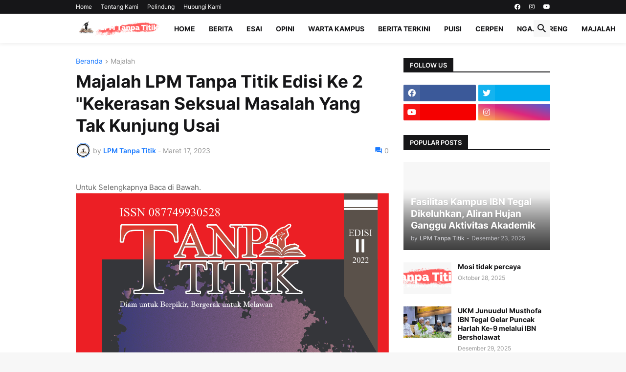

--- FILE ---
content_type: text/html; charset=UTF-8
request_url: https://www.lpmtanpatitik.com/2023/03/majalah-lpm-tanpa-titik-edisi-ke-2_17.html
body_size: 39258
content:
<!DOCTYPE html>
<html class='ltr' dir='ltr' lang='id' xmlns='http://www.w3.org/1999/xhtml' xmlns:b='http://www.google.com/2005/gml/b' xmlns:data='http://www.google.com/2005/gml/data' xmlns:expr='http://www.google.com/2005/gml/expr'>
<head>
<!-- Google tag (gtag.js) -->
<script async='async' src='https://www.googletagmanager.com/gtag/js?id=G-JXBEL50B4W'></script>
<script>
  window.dataLayer = window.dataLayer || [];
  function gtag(){dataLayer.push(arguments);}
  gtag('js', new Date());

  gtag('config', 'G-JXBEL50B4W');
</script>
<meta content='text/html; charset=UTF-8' http-equiv='Content-Type'/>
<meta content='width=device-width, initial-scale=1, minimum-scale=1, user-scalable=yes' name='viewport'/>
<title>Majalah LPM Tanpa Titik Edisi Ke 2 &quot;Kekerasan Seksual Masalah Yang Tak Kunjung Usai</title>
<link href='//fonts.gstatic.com' rel='dns-prefetch'/>
<link href='//dnjs.cloudflare.com' rel='dns-prefetch'/>
<link href='//1.bp.blogspot.com' rel='dns-prefetch'/>
<link href='//2.bp.blogspot.com' rel='dns-prefetch'/>
<link href='//3.bp.blogspot.com' rel='dns-prefetch'/>
<link href='//4.bp.blogspot.com' rel='dns-prefetch'/>
<link href='//www.blogger.com' rel='dns-prefetch'/>
<meta content='blogger' name='generator'/>
<link href='https://www.lpmtanpatitik.com/favicon.ico' rel='icon' type='image/x-icon'/>
<meta content='#1A7AFF' name='theme-color'/>
<link href='https://www.lpmtanpatitik.com/2023/03/majalah-lpm-tanpa-titik-edisi-ke-2_17.html' rel='canonical'/>
<meta content='Untuk Selengkapnya Baca di Bawah.' name='description'/>
<!-- Metadata for Open Graph protocol. See http://ogp.me/. -->
<meta content='id' property='og:locale'/>
<meta content='article' property='og:type'/>
<meta content='Majalah LPM Tanpa Titik Edisi Ke 2 &quot;Kekerasan Seksual Masalah Yang Tak Kunjung Usai' property='og:title'/>
<meta content='https://www.lpmtanpatitik.com/2023/03/majalah-lpm-tanpa-titik-edisi-ke-2_17.html' property='og:url'/>
<meta content='Untuk Selengkapnya Baca di Bawah.' property='og:description'/>
<meta content='LPM Tanpa Titik' property='og:site_name'/>
<meta content='https://blogger.googleusercontent.com/img/b/R29vZ2xl/AVvXsEi-GXcLZTfCPHKUReXs212YtWk38fT05OEm_0r3FZc-xGCwT8goNoGzvadFeaDIbIicrUdNvylUjOYz_GC_zLuiFptEGtObi5Q6K8pKGgNQJSYndXVBB2to8_L0SnjLk9Vgb0Lp6Q49GtAAjgb_kfQBCPchQsFLGaOWTiAGzC9dF3FCmau66i38yTYDiQ/w1600/mj.jpg' property='og:image'/>
<meta content='https://blogger.googleusercontent.com/img/b/R29vZ2xl/AVvXsEi-GXcLZTfCPHKUReXs212YtWk38fT05OEm_0r3FZc-xGCwT8goNoGzvadFeaDIbIicrUdNvylUjOYz_GC_zLuiFptEGtObi5Q6K8pKGgNQJSYndXVBB2to8_L0SnjLk9Vgb0Lp6Q49GtAAjgb_kfQBCPchQsFLGaOWTiAGzC9dF3FCmau66i38yTYDiQ/w1600/mj.jpg' name='twitter:image'/>
<meta content='summary_large_image' name='twitter:card'/>
<meta content='Majalah LPM Tanpa Titik Edisi Ke 2 &quot;Kekerasan Seksual Masalah Yang Tak Kunjung Usai' name='twitter:title'/>
<meta content='https://www.lpmtanpatitik.com/2023/03/majalah-lpm-tanpa-titik-edisi-ke-2_17.html' name='twitter:domain'/>
<meta content='Untuk Selengkapnya Baca di Bawah.' name='twitter:description'/>
<link rel="alternate" type="application/atom+xml" title="LPM Tanpa Titik - Atom" href="https://www.lpmtanpatitik.com/feeds/posts/default" />
<link rel="alternate" type="application/rss+xml" title="LPM Tanpa Titik - RSS" href="https://www.lpmtanpatitik.com/feeds/posts/default?alt=rss" />
<link rel="service.post" type="application/atom+xml" title="LPM Tanpa Titik - Atom" href="https://www.blogger.com/feeds/5814651482770576278/posts/default" />

<link rel="alternate" type="application/atom+xml" title="LPM Tanpa Titik - Atom" href="https://www.lpmtanpatitik.com/feeds/1109002535681653305/comments/default" />
<!-- Font Awesome Free 5.15.3 -->
<link href='https://cdnjs.cloudflare.com/ajax/libs/font-awesome/5.15.3/css/fontawesome.min.css' rel='stylesheet'/>
<!-- Theme CSS Style -->
<style id='page-skin-1' type='text/css'><!--
/*
-----------------------------------------------
Blogger Template Style
Name:         Newspot
Version:      1.0.0 - Free
Author:       Pro Blogger Templates
Author Url:   https://probloggertemplates.com/
-----------------------------------------------*/
/*-- Google Fonts --*/
@font-face{font-family:'Inter';font-style:normal;font-weight:400;font-display:swap;src:url(https://fonts.gstatic.com/s/inter/v3/UcC73FwrK3iLTeHuS_fvQtMwCp50KnMa2JL7SUc.woff2) format("woff2");unicode-range:U+0460-052F,U+1C80-1C88,U+20B4,U+2DE0-2DFF,U+A640-A69F,U+FE2E-FE2F}
@font-face{font-family:'Inter';font-style:normal;font-weight:400;font-display:swap;src:url(https://fonts.gstatic.com/s/inter/v3/UcC73FwrK3iLTeHuS_fvQtMwCp50KnMa0ZL7SUc.woff2) format("woff2");unicode-range:U+0400-045F,U+0490-0491,U+04B0-04B1,U+2116}
@font-face{font-family:'Inter';font-style:normal;font-weight:400;font-display:swap;src:url(https://fonts.gstatic.com/s/inter/v3/UcC73FwrK3iLTeHuS_fvQtMwCp50KnMa2ZL7SUc.woff2) format("woff2");unicode-range:U+1F00-1FFF}
@font-face{font-family:'Inter';font-style:normal;font-weight:400;font-display:swap;src:url(https://fonts.gstatic.com/s/inter/v3/UcC73FwrK3iLTeHuS_fvQtMwCp50KnMa1pL7SUc.woff2) format("woff2");unicode-range:U+0370-03FF}
@font-face{font-family:'Inter';font-style:normal;font-weight:400;font-display:swap;src:url(https://fonts.gstatic.com/s/inter/v3/UcC73FwrK3iLTeHuS_fvQtMwCp50KnMa2pL7SUc.woff2) format("woff2");unicode-range:U+0102-0103,U+0110-0111,U+0128-0129,U+0168-0169,U+01A0-01A1,U+01AF-01B0,U+1EA0-1EF9,U+20AB}
@font-face{font-family:'Inter';font-style:normal;font-weight:400;font-display:swap;src:url(https://fonts.gstatic.com/s/inter/v3/UcC73FwrK3iLTeHuS_fvQtMwCp50KnMa25L7SUc.woff2) format("woff2");unicode-range:U+0100-024F,U+0259,U+1E00-1EFF,U+2020,U+20A0-20AB,U+20AD-20CF,U+2113,U+2C60-2C7F,U+A720-A7FF}
@font-face{font-family:'Inter';font-style:normal;font-weight:400;font-display:swap;src:url(https://fonts.gstatic.com/s/inter/v3/UcC73FwrK3iLTeHuS_fvQtMwCp50KnMa1ZL7.woff2) format("woff2");unicode-range:U+0000-00FF,U+0131,U+0152-0153,U+02BB-02BC,U+02C6,U+02DA,U+02DC,U+2000-206F,U+2074,U+20AC,U+2122,U+2191,U+2193,U+2212,U+2215,U+FEFF,U+FFFD}
@font-face{font-family:'Inter';font-style:normal;font-weight:500;font-display:swap;src:url(https://fonts.gstatic.com/s/inter/v3/UcC73FwrK3iLTeHuS_fvQtMwCp50KnMa2JL7SUc.woff2) format("woff2");unicode-range:U+0460-052F,U+1C80-1C88,U+20B4,U+2DE0-2DFF,U+A640-A69F,U+FE2E-FE2F}
@font-face{font-family:'Inter';font-style:normal;font-weight:500;font-display:swap;src:url(https://fonts.gstatic.com/s/inter/v3/UcC73FwrK3iLTeHuS_fvQtMwCp50KnMa0ZL7SUc.woff2) format("woff2");unicode-range:U+0400-045F,U+0490-0491,U+04B0-04B1,U+2116}
@font-face{font-family:'Inter';font-style:normal;font-weight:500;font-display:swap;src:url(https://fonts.gstatic.com/s/inter/v3/UcC73FwrK3iLTeHuS_fvQtMwCp50KnMa2ZL7SUc.woff2) format("woff2");unicode-range:U+1F00-1FFF}
@font-face{font-family:'Inter';font-style:normal;font-weight:500;font-display:swap;src:url(https://fonts.gstatic.com/s/inter/v3/UcC73FwrK3iLTeHuS_fvQtMwCp50KnMa1pL7SUc.woff2) format("woff2");unicode-range:U+0370-03FF}
@font-face{font-family:'Inter';font-style:normal;font-weight:500;font-display:swap;src:url(https://fonts.gstatic.com/s/inter/v3/UcC73FwrK3iLTeHuS_fvQtMwCp50KnMa2pL7SUc.woff2) format("woff2");unicode-range:U+0102-0103,U+0110-0111,U+0128-0129,U+0168-0169,U+01A0-01A1,U+01AF-01B0,U+1EA0-1EF9,U+20AB}
@font-face{font-family:'Inter';font-style:normal;font-weight:500;font-display:swap;src:url(https://fonts.gstatic.com/s/inter/v3/UcC73FwrK3iLTeHuS_fvQtMwCp50KnMa25L7SUc.woff2) format("woff2");unicode-range:U+0100-024F,U+0259,U+1E00-1EFF,U+2020,U+20A0-20AB,U+20AD-20CF,U+2113,U+2C60-2C7F,U+A720-A7FF}
@font-face{font-family:'Inter';font-style:normal;font-weight:500;font-display:swap;src:url(https://fonts.gstatic.com/s/inter/v3/UcC73FwrK3iLTeHuS_fvQtMwCp50KnMa1ZL7.woff2) format("woff2");unicode-range:U+0000-00FF,U+0131,U+0152-0153,U+02BB-02BC,U+02C6,U+02DA,U+02DC,U+2000-206F,U+2074,U+20AC,U+2122,U+2191,U+2193,U+2212,U+2215,U+FEFF,U+FFFD}
@font-face{font-family:'Inter';font-style:normal;font-weight:600;font-display:swap;src:url(https://fonts.gstatic.com/s/inter/v3/UcC73FwrK3iLTeHuS_fvQtMwCp50KnMa2JL7SUc.woff2) format("woff2");unicode-range:U+0460-052F,U+1C80-1C88,U+20B4,U+2DE0-2DFF,U+A640-A69F,U+FE2E-FE2F}
@font-face{font-family:'Inter';font-style:normal;font-weight:600;font-display:swap;src:url(https://fonts.gstatic.com/s/inter/v3/UcC73FwrK3iLTeHuS_fvQtMwCp50KnMa0ZL7SUc.woff2) format("woff2");unicode-range:U+0400-045F,U+0490-0491,U+04B0-04B1,U+2116}
@font-face{font-family:'Inter';font-style:normal;font-weight:600;font-display:swap;src:url(https://fonts.gstatic.com/s/inter/v3/UcC73FwrK3iLTeHuS_fvQtMwCp50KnMa2ZL7SUc.woff2) format("woff2");unicode-range:U+1F00-1FFF}
@font-face{font-family:'Inter';font-style:normal;font-weight:600;font-display:swap;src:url(https://fonts.gstatic.com/s/inter/v3/UcC73FwrK3iLTeHuS_fvQtMwCp50KnMa1pL7SUc.woff2) format("woff2");unicode-range:U+0370-03FF}
@font-face{font-family:'Inter';font-style:normal;font-weight:600;font-display:swap;src:url(https://fonts.gstatic.com/s/inter/v3/UcC73FwrK3iLTeHuS_fvQtMwCp50KnMa2pL7SUc.woff2) format("woff2");unicode-range:U+0102-0103,U+0110-0111,U+0128-0129,U+0168-0169,U+01A0-01A1,U+01AF-01B0,U+1EA0-1EF9,U+20AB}
@font-face{font-family:'Inter';font-style:normal;font-weight:600;font-display:swap;src:url(https://fonts.gstatic.com/s/inter/v3/UcC73FwrK3iLTeHuS_fvQtMwCp50KnMa25L7SUc.woff2) format("woff2");unicode-range:U+0100-024F,U+0259,U+1E00-1EFF,U+2020,U+20A0-20AB,U+20AD-20CF,U+2113,U+2C60-2C7F,U+A720-A7FF}
@font-face{font-family:'Inter';font-style:normal;font-weight:600;font-display:swap;src:url(https://fonts.gstatic.com/s/inter/v3/UcC73FwrK3iLTeHuS_fvQtMwCp50KnMa1ZL7.woff2) format("woff2");unicode-range:U+0000-00FF,U+0131,U+0152-0153,U+02BB-02BC,U+02C6,U+02DA,U+02DC,U+2000-206F,U+2074,U+20AC,U+2122,U+2191,U+2193,U+2212,U+2215,U+FEFF,U+FFFD}
@font-face{font-family:'Inter';font-style:normal;font-weight:700;font-display:swap;src:url(https://fonts.gstatic.com/s/inter/v3/UcC73FwrK3iLTeHuS_fvQtMwCp50KnMa2JL7SUc.woff2) format("woff2");unicode-range:U+0460-052F,U+1C80-1C88,U+20B4,U+2DE0-2DFF,U+A640-A69F,U+FE2E-FE2F}
@font-face{font-family:'Inter';font-style:normal;font-weight:700;font-display:swap;src:url(https://fonts.gstatic.com/s/inter/v3/UcC73FwrK3iLTeHuS_fvQtMwCp50KnMa0ZL7SUc.woff2) format("woff2");unicode-range:U+0400-045F,U+0490-0491,U+04B0-04B1,U+2116}
@font-face{font-family:'Inter';font-style:normal;font-weight:700;font-display:swap;src:url(https://fonts.gstatic.com/s/inter/v3/UcC73FwrK3iLTeHuS_fvQtMwCp50KnMa2ZL7SUc.woff2) format("woff2");unicode-range:U+1F00-1FFF}
@font-face{font-family:'Inter';font-style:normal;font-weight:700;font-display:swap;src:url(https://fonts.gstatic.com/s/inter/v3/UcC73FwrK3iLTeHuS_fvQtMwCp50KnMa1pL7SUc.woff2) format("woff2");unicode-range:U+0370-03FF}
@font-face{font-family:'Inter';font-style:normal;font-weight:700;font-display:swap;src:url(https://fonts.gstatic.com/s/inter/v3/UcC73FwrK3iLTeHuS_fvQtMwCp50KnMa2pL7SUc.woff2) format("woff2");unicode-range:U+0102-0103,U+0110-0111,U+0128-0129,U+0168-0169,U+01A0-01A1,U+01AF-01B0,U+1EA0-1EF9,U+20AB}
@font-face{font-family:'Inter';font-style:normal;font-weight:700;font-display:swap;src:url(https://fonts.gstatic.com/s/inter/v3/UcC73FwrK3iLTeHuS_fvQtMwCp50KnMa25L7SUc.woff2) format("woff2");unicode-range:U+0100-024F,U+0259,U+1E00-1EFF,U+2020,U+20A0-20AB,U+20AD-20CF,U+2113,U+2C60-2C7F,U+A720-A7FF}
@font-face{font-family:'Inter';font-style:normal;font-weight:700;font-display:swap;src:url(https://fonts.gstatic.com/s/inter/v3/UcC73FwrK3iLTeHuS_fvQtMwCp50KnMa1ZL7.woff2) format("woff2");unicode-range:U+0000-00FF,U+0131,U+0152-0153,U+02BB-02BC,U+02C6,U+02DA,U+02DC,U+2000-206F,U+2074,U+20AC,U+2122,U+2191,U+2193,U+2212,U+2215,U+FEFF,U+FFFD}
/*-- Material Icons Font --*/
@font-face{font-family:"Material Icons Round";font-display:swap;font-style:normal;font-weight:400;src:url(https://fonts.gstatic.com/s/materialiconsround/v65/LDItaoyNOAY6Uewc665JcIzCKsKc_M9flwmP.woff2) format("woff2")}.mir{font-family:"Material Icons Round";font-weight:400;font-style:normal;font-size:24px;line-height:1;letter-spacing:normal;text-transform:none;display:inline-block;white-space:nowrap;word-wrap:normal;direction:ltr;-webkit-font-feature-settings:liga;-webkit-font-smoothing:antialiased}@font-face{font-family:"PBT Icons";font-display:block;font-style:normal;font-weight:400;src:url(https://fonts.gstatic.com/s/materialiconsround/v65/LDItaoyNOAY6Uewc665JcIzCKsKc_M9flwmP.woff2) format("woff2")}
/*-- Font Awesome 5 Brands 5.15.3 --*/
@font-face{font-family:"Font Awesome 5 Brands";font-display:swap;font-style:normal;font-weight:400;src:url(https://cdnjs.cloudflare.com/ajax/libs/font-awesome/5.15.3/webfonts/fa-brands-400.eot);src:url(https://cdnjs.cloudflare.com/ajax/libs/font-awesome/5.15.3/webfonts/fa-brands-400.eot?#iefix) format("embedded-opentype"),url(https://cdnjs.cloudflare.com/ajax/libs/font-awesome/5.15.3/webfonts/fa-brands-400.woff2) format("woff2"),url(https://cdnjs.cloudflare.com/ajax/libs/font-awesome/5.15.3/webfonts/fa-brands-400.woff) format("woff"),url(https://cdnjs.cloudflare.com/ajax/libs/font-awesome/5.15.3/webfonts/fa-brands-400.ttf) format("truetype"),url(https://cdnjs.cloudflare.com/ajax/libs/font-awesome/5.15.3/webfonts/fa-brands-400.svg#fontawesome) format("svg")}.fab{font-family:"Font Awesome 5 Brands";font-weight:400}
/*-- CSS Variables --*/
:root{
--body-font:'Inter', Arial, sans-serif;
--menu-font:'Inter', Arial, sans-serif;
--title-font:'Inter', Arial, sans-serif;
--text-font:'Inter', Arial, sans-serif;
--body-bg-color:#F7F7F7;
--body-bg:#F7F7F7 none repeat fixed top left;
--outer-bg:#FFFFFF;
--main-color:#1A7AFF;
--title-color:#161618;
--title-hover-color:#1A7AFF;
--meta-color:#979797;
--text-color:#626262;
--tag-bg:#1A7AFF;
--tag-color:#FFFFFF;
--topbar-bg:#161618;
--topbar-color:#FFFFFF;
--topbar-hover-color:#1A7AFF;
--header-bg:#FFFFFF;
--header-color:#161618;
--header-hover-color:#1A7AFF;
--submenu-bg:#FFFFFF;
--submenu-color:#161618;
--submenu-hover-color:#1A7AFF;
--mobilemenu-bg:#FFFFFF;
--mobilemenu-color:#161618;
--mobilemenu-hover-color:#1A7AFF;
--widget-title-bg:#161618;
--widget-title-color:#FFFFFF;
--footer-bg:#161618;
--footer-color:#FFFFFF;
--footer-hover-color:#1A7AFF;
--footer-meta-color:#AAAAAA;
--footer-text-color:#AAAAAA;
--footerbar-bg:#09090A;
--footerbar-color:#FFFFFF;
--footerbar-hover-color:#1A7AFF;
--button-bg:#1A7AFF;
--button-color:#FFFFFF;
--button-hover-bg:#1870EB;
--button-hover-color:#FFFFFF;
--title-font-weight: 700;
--gray-bg:rgba(155,155,155,0.08);
--border-color:rgba(155,155,155,0.1);
--radius:2px;
--avatar-shadow:0px 1px 4px rgba(0,0,0,0.05);
}
html.rtl{
--body-font:'Cairo',Arial,sans-serif;
--menu-font:'Cairo',Arial,sans-serif;
--title-font:'Cairo',Arial,sans-serif;
--text-font:'Cairo',Arial,sans-serif;
}
/*-- Reset CSS --*/
html,body,a,abbr,acronym,address,applet,b,big,blockquote,caption,center,cite,code,dd,del,dfn,div,dl,dt,em,fieldset,font,form,input,button,h1,h2,h3,h4,h5,h6,i,iframe,img,ins,kbd,label,legend,li,object,p,pre,q,s,samp,small,span,strike,strong,sub,sup,table,tbody,td,tfoot,th,thead,tr,tt,u,ul,var{padding:0;margin:0;border:0;outline:none;vertical-align:baseline;background:0 0;text-decoration:none}dl,ul{list-style-position:inside;list-style:none}ul li{list-style:none}caption{text-align:center}img{border:none;position:relative}a,a:visited{text-decoration:none}.clearfix{clear:both}.section,.widget,.widget ul{margin:0;padding:0}a{color:var(--main-color)}a img{border:0}abbr{text-decoration:none}.separator a{text-decoration:none!important;clear:none!important;float:none!important;margin-left:0!important;margin-right:0!important}#Navbar1,#navbar-iframe,.widget-item-control,a.quickedit,.home-link,.feed-links{display:none!important}.center{display:table;margin:0 auto;position:relative}.widget > h2,.widget > h3{display:none}.widget iframe,.widget img{max-width:100%}button,input,select,textarea{background:transparent;font-family:var(--body-font);-webkit-appearance:none;-moz-appearance:none;appearance:none;outline:none;border-radius:0}button{cursor:pointer}input[type="search"]::-webkit-search-cancel-button{-webkit-appearance:none}
/*-- Style CSS --*/
*{box-sizing:border-box}
html{position:relative;word-break:break-word;word-wrap:break-word;text-rendering:optimizeLegibility;-webkit-font-smoothing:antialiased;-webkit-text-size-adjust:100%}
body{position:relative;background:var(--body-bg);background-color:var(--body-bg-color);font-family:var(--body-font);font-size:14px;color:var(--text-color);font-weight:400;font-style:normal;line-height:1.4em}
.rtl{direction:rtl}
h1,h2,h3,h4,h5,h6{font-family:var(--title-font);font-weight:700}
a,input,button{transition:all .0s ease}
#outer-wrapper{position:relative;overflow:hidden;width:100%;max-width:100%;background-color:var(--outer-bg);margin:0 auto;padding:0}
.is-boxed #outer-wrapper{width:1030px;max-width:100%;box-shadow:0 0 20px rgba(0,0,0,0.1)}
.is-dark .is-boxed #outer-wrapper{box-shadow:0 0 20px rgba(0,0,0,0.3)}
.container{position:relative}
.row-x1{width:970px;max-width:100%}
.row-x2{width:100%}
.flex-c{display:flex;justify-content:center}
.flex-col{display:flex;flex-direction:column}
.flex-sb{display:flex;justify-content:space-between}
#content-wrapper{float:left;width:100%;overflow:hidden;padding:30px 0}
.is-left #content-wrapper > .container,.rtl .is-right #content-wrapper > .container{flex-direction:row-reverse}
.rtl .is-left #content-wrapper > .container{flex-direction:row}
.theiaStickySidebar:before,.theiaStickySidebar:after{content:'';display:table;clear:both}
#main-wrapper{position:relative;width:calc(100% - 330px)}
.no-sidebar #main-wrapper{width:100%}
#sidebar-wrapper{position:relative;width:300px}
.no-sidebar #sidebar-wrapper{display:none}
.entry-image-wrap,.author-avatar-wrap,.comments .avatar-image-container{display:block;position:relative;overflow:hidden;background-color:var(--gray-bg);z-index:5;color:transparent}
.entry-image,.author-avatar{display:block;position:relative;width:100%;height:100%;background-size:cover;background-position:center center;background-repeat:no-repeat;z-index:1;opacity:0;transition:opacity .35s ease,filter 0s ease}
.entry-image.pbt-lazy,.author-avatar.pbt-lazy{opacity:1}
.entry-image-wrap:hover .entry-image,.cs:hover .entry-image-wrap .entry-image{filter:brightness(1.03)}
.entry-image-wrap.is-video:after{display:flex;position:absolute;content:'\e037';top:50%;right:50%;width:38px;height:27px;background-color:rgba(0,0,0,0.5);font-family:'Material Icons Round';font-size:25px;color:#fff;font-weight:400;align-items:center;justify-content:center;z-index:5;transform:translate(50%,-50%);box-sizing:border-box;padding:0 0 0 1px;margin:0;border-radius:6px;box-shadow:0 1px 3px 0 rgba(0,0,0,0.1)}
.entry-image-wrap.sz-1.is-video:after{transform:translate(50%,-50%) scale(.7)}
.entry-image-wrap.sz-2.is-video:after{transform:translate(50%,-50%) scale(.8)}
.entry-image-wrap.is-video:hover:after,.cs:hover .entry-image-wrap.is-video:after{background-color:#f50000}
.cs .entry-image-wrap.is-video:after{top:15px;right:15px;transform:translate(0)}
.rtl .cs .entry-image-wrap.is-video:after{left:15px;right:unset}
.entry-header{display:flex;flex-direction:column}
.entry-category{display:flex;align-items:center;height:16px;background-color:var(--tag-bg);font-size:10px;color:var(--tag-color);font-weight:400;text-transform:uppercase;line-height:1;padding:0 6px}
.entry-image-wrap .entry-category{position:absolute;left:0px;bottom:0;z-index:2}
.rtl .entry-image-wrap .entry-category{left:unset;right:0}
.entry-title{color:var(--title-color);font-weight:var(--title-font-weight);line-height:1.3em}
.entry-title a{display:block;color:var(--title-color)}
.entry-title a:hover{color:var(--title-hover-color)}
.entry-meta{display:flex;font-size:12px;color:var(--meta-color);font-weight:400;margin:4px 0 0}
.entry-meta .mi{display:flex}
.entry-meta .mi,.entry-meta .sp{margin:0 4px 0 0}
.rtl .entry-meta .mi,.rtl .entry-meta .sp{margin:0 0 0 4px}
.entry-meta .author-name{color:var(--main-color);font-weight:600}
.excerpt{font-family:var(--text-font);line-height:1.5em}
.cs .entry-inner{display:block;position:relative;width:100%;height:100%;overflow:hidden}
.before-mask:before{content:'';position:absolute;left:0;right:0;bottom:0;height:80%;background-image:linear-gradient(to bottom,rgba(0,0,0,0) 25%,rgba(0,0,0,0.5));-webkit-backface-visibility:hidden;backface-visibility:hidden;z-index:2;opacity:1;margin:0;transition:opacity .25s ease}
.entry-info{position:absolute;left:0;bottom:0;width:100%;background:linear-gradient(to bottom,rgba(0,0,0,0),rgba(0,0,0,0.5));overflow:hidden;z-index:10;padding:15px}
.entry-info .entry-title{color:#fff;text-shadow:0 1px 2px rgba(0,0,0,0.1)}
.entry-info .entry-meta{color:#c5c5ca;text-shadow:0 1px 2px rgba(0,0,0,0.1)}
.entry-info .entry-meta .author-name{color:#d5d5da;font-weight:500}
.entry-info .entry-category{width:-moz-fit-content;width:fit-content;margin:0 0 10px}
.btn{position:relative;border-radius:var(--radius)}
.error-msg{display:flex;align-items:center;font-size:14px;color:var(--meta-color);padding:20px 0;font-weight:400}
.loader{position:relative;width:100%;height:100%;overflow:hidden;display:flex;align-items:center;justify-content:center;margin:0}
.loader:after{content:'';display:block;width:30px;height:30px;box-sizing:border-box;margin:0;border:2px solid var(--main-color);border-right-color:var(--border-color);border-radius:100%;animation:spinner .65s infinite linear;transform-origin:center}
@keyframes spinner{0%{-webkit-transform:rotate(0deg);transform:rotate(0deg)}to{-webkit-transform:rotate(1turn);transform:rotate(1turn)}}
.social a:before{display:block;font-family:'Font Awesome 5 Brands';font-style:normal;font-weight:400}
.social .rss a:before,.social .share a:before,.social .email a:before,.social .external-link a:before{content:'\e0e5';font-family:'Material Icons Round'}
.social .share a:before{content:'\e80d'}
.social .email a:before{content:'\e0be'}
.social .external-link a:before{content:'\e89e'}
.social-bg .blogger a,.social-bg-hover .blogger a:hover{background-color:#ff5722}
.social-bg .apple a,.social-bg-hover .apple a:hover{background-color:#333}
.social-bg .amazon a,.social-bg-hover .amazon a:hover{background-color:#fe9800}
.social-bg .microsoft a,.social-bg-hover .microsoft a:hover{background-color:#0067B8}
.social-bg .facebook a,.social-bg .facebook-f a,.social-bg-hover .facebook a:hover,.social-bg-hover .facebook-f a:hover{background-color:#3b5999}
.social-bg .twitter a,.social-bg-hover .twitter a:hover{background-color:#00acee}
.social-bg .youtube a,.social-bg-hover .youtube a:hover{background-color:#f50000}
.social-bg .instagram a,.social-bg-hover .instagram a:hover{background:linear-gradient(15deg,#ffb13d,#dd277b,#4d5ed4)}
.social-bg .pinterest a,.social-bg .pinterest-p a,.social-bg-hover .pinterest a:hover,.social-bg-hover .pinterest-p a:hover{background-color:#ca2127}
.social-bg .dribbble a,.social-bg-hover .dribbble a:hover{background-color:#ea4c89}
.social-bg .linkedin a,.social-bg-hover .linkedin a:hover{background-color:#0077b5}
.social-bg .tumblr a,.social-bg-hover .tumblr a:hover{background-color:#365069}
.social-bg .twitch a,.social-bg-hover .twitch a:hover{background-color:#6441a5}
.social-bg .rss a,.social-bg-hover .rss a:hover{background-color:#ffc200}
.social-bg .skype a,.social-bg-hover .skype a:hover{background-color:#00aff0}
.social-bg .stumbleupon a,.social-bg-hover .stumbleupon a:hover{background-color:#eb4823}
.social-bg .vk a,.social-bg-hover .vk a:hover{background-color:#4a76a8}
.social-bg .stack-overflow a,.social-bg-hover .stack-overflow a:hover{background-color:#f48024}
.social-bg .github a,.social-bg-hover .github a:hover{background-color:#24292e}
.social-bg .soundcloud a,.social-bg-hover .soundcloud a:hover{background:linear-gradient(#ff7400,#ff3400)}
.social-bg .behance a,.social-bg-hover .behance a:hover{background-color:#191919}
.social-bg .digg a,.social-bg-hover .digg a:hover{background-color:#1b1a19}
.social-bg .delicious a,.social-bg-hover .delicious a:hover{background-color:#0076e8}
.social-bg .codepen a,.social-bg-hover .codepen a:hover{background-color:#000}
.social-bg .flipboard a,.social-bg-hover .flipboard a:hover{background-color:#f52828}
.social-bg .reddit a,.social-bg-hover .reddit a:hover{background-color:#ff4500}
.social-bg .whatsapp a,.social-bg-hover .whatsapp a:hover{background-color:#3fbb50}
.social-bg .messenger a,.social-bg-hover .messenger a:hover{background-color:#0084ff}
.social-bg .snapchat a,.social-bg-hover .snapchat a:hover{background-color:#ffe700}
.social-bg .telegram a,.social-bg-hover .telegram a:hover{background-color:#179cde}
.social-bg .steam a,.social-bg-hover .steam a:hover{background:linear-gradient(5deg,#0d89bc,#112c5b,#0d1c47)}
.social-bg .discord a,.social-bg-hover .discord a:hover{background-color:#7289da}
.social-bg .quora a,.social-bg-hover .quora a:hover{background-color:#b92b27}
.social-bg .tiktok a,.social-bg-hover .tiktok a:hover{background-color:#fe2c55}
.social-bg .share a,.social-bg-hover .share a:hover{background-color:var(--meta-color)}
.social-bg .email a,.social-bg-hover .email a:hover{background-color:#888}
.social-bg .external-link a,.social-bg-hover .external-link a:hover{background-color:var(--title-color)}
.social-color .blogger a,.social-color-hover .blogger a:hover{color:#ff5722}
.social-color .apple a,.social-color-hover .apple a:hover{color:#333}
.social-color .amazon a,.social-color-hover .amazon a:hover{color:#fe9800}
.social-color .microsoft a,.social-color-hover .microsoft a:hover{color:#0067B8}
.social-color .facebook a,.social-color .facebook-f a,.social-color-hover .facebook a:hover,.social-color-hover .facebook-f a:hover{color:#3b5999}
.social-color .twitter a,.social-color-hover .twitter a:hover{color:#00acee}
.social-color .youtube a,.social-color-hover .youtube a:hover{color:#f50000}
.social-color .instagram a,.social-color-hover .instagram a:hover{color:#dd277b}
.social-color .pinterest a,.social-color .pinterest-p a,.social-color-hover .pinterest a:hover,.social-color-hover .pinterest-p a:hover{color:#ca2127}
.social-color .dribbble a,.social-color-hover .dribbble a:hover{color:#ea4c89}
.social-color .linkedin a,.social-color-hover .linkedin a:hover{color:#0077b5}
.social-color .tumblr a,.social-color-hover .tumblr a:hover{color:#365069}
.social-color .twitch a,.social-color-hover .twitch a:hover{color:#6441a5}
.social-color .rss a,.social-color-hover .rss a:hover{color:#ffc200}
.social-color .skype a,.social-color-hover .skype a:hover{color:#00aff0}
.social-color .stumbleupon a,.social-color-hover .stumbleupon a:hover{color:#eb4823}
.social-color .vk a,.social-color-hover .vk a:hover{color:#4a76a8}
.social-color .stack-overflow a,.social-color-hover .stack-overflow a:hover{color:#f48024}
.social-color .github a,.social-color-hover .github a:hover{color:#24292e}
.social-color .soundcloud a,.social-color-hover .soundcloud a:hover{color:#ff7400}
.social-color .behance a,.social-color-hover .behance a:hover{color:#191919}
.social-color .digg a,.social-color-hover .digg a:hover{color:#1b1a19}
.social-color .delicious a,.social-color-hover .delicious a:hover{color:#0076e8}
.social-color .codepen a,.social-color-hover .codepen a:hover{color:#000}
.social-color .flipboard a,.social-color-hover .flipboard a:hover{color:#f52828}
.social-color .reddit a,.social-color-hover .reddit a:hover{color:#ff4500}
.social-color .whatsapp a,.social-color-hover .whatsapp a:hover{color:#3fbb50}
.social-color .messenger a,.social-color-hover .messenger a:hover{color:#0084ff}
.social-color .snapchat a,.social-color-hover .snapchat a:hover{color:#ffe700}
.social-color .telegram a,.social-color-hover .telegram a:hover{color:#179cde}
.social-color .steam a,.social-color-hover .steam a:hover{color:#112c5b}
.social-color .discord a,.social-color-hover .discord a:hover{color:#7289da}
.social-color .quora a,.social-color-hover .quora a:hover{color:#b92b27}
.social-color .tiktok a,.social-color-hover .tiktok a:hover{color:#fe2c55}
.social-color .share a,.social-color-hover .share a:hover{color:var(--meta-color)}
.social-color .email a,.social-color-hover .email a:hover{color:#888}
.social-color .external-link a,.social-color-hover .external-link a:hover{color:var(--title-color)}
#header-wrapper{float:left;width:100%;z-index:50}
.topbar-wrap{position:relative;float:left;width:100%;height:28px;background-color:var(--topbar-bg);z-index:1}
.no-topbar-menu .flex-sb{justify-content:flex-end}
.topbar .link-list{display:flex;flex-wrap:wrap}
.topbar .link-list li + li{margin:0 0 0 18px}
.rtl .topbar .link-list li + li{margin:0 18px 0 0}
.topbar .link-list a{display:block;font-size:12px;color:var(--topbar-color);line-height:28px}
.topbar .link-list a:hover{color:var(--topbar-hover-color)}
.topbar .social-icons{display:flex;flex-wrap:wrap}
.topbar .social-icons li + li{margin:0 0 0 18px}
.rtl .topbar .social-icons li + li{margin:0 18px 0 0}
.topbar .social-icons a{display:block;font-size:12px;color:var(--topbar-color);line-height:28px}
.topbar .social-icons .rss a,.topbar .social-icons .email a,.topbar .social-icons .external-link a{font-size:15px}
.topbar .social-icons a:hover{color:var(--topbar-hover-color)}
.main-header,.header-inner,.header-header{float:left;width:100%;height:60px;background-color:var(--header-bg)}
.header-inner{background-color:rgba(0,0,0,0)}
.header-header{box-shadow:0 0 10px rgba(0,0,0,0.1)}
.header-inner.is-fixed{position:fixed;top:-60px;left:0;width:100%;z-index:990;backface-visibility:hidden;visibility:hidden;opacity:0;transition:all .25s ease}
.header-inner.is-fixed.show{top:0;opacity:1;visibility:visible;margin:0}
.is-boxed .header-header{float:none;width:1030px;max-width:100%;margin:0 auto;padding:0}
.header-items{position:relative;display:flex;flex-wrap:wrap;justify-content:space-between}
.flex-left{display:flex;align-items:center;z-index:15}
.flex-right{display:flex;align-items:center;position:absolute;top:0;right:0;height:60px;z-index:15}
.rtl .flex-right{left:0;right:unset}
.main-logo{display:flex;align-items:center;flex-shrink:0;height:60px;overflow:hidden;margin:0 14px 0 0}
.rtl .main-logo{margin:0 0 0 14px}
.main-logo img{display:block;width:auto;height:auto;max-height:40px}
.main-logo .title{max-width:100%;font-size:25px;color:var(--header-color);line-height:40px;font-weight:700;overflow:hidden;white-space:nowrap;text-overflow:ellipsis}
.main-logo .title a{color:var(--header-color)}
.main-logo .title a:hover{color:var(--header-hover-color)}
.main-logo #h1-off{display:none;visibility:hidden}
#newspot-free-main-nav{z-index:10}
#newspot-free-main-nav .widget,#newspot-free-main-nav .widget > .widget-title{display:none}
#newspot-free-main-nav .show-menu{display:block}
#newspot-free-main-nav ul#newspot-free-main-nav-menu{display:flex;height:60px}
#newspot-free-main-nav ul > li{position:relative;display:flex;flex-shrink:0}
#newspot-free-main-nav-menu > li > a{position:relative;display:flex;font-family:var(--menu-font);font-size:14px;color:var(--header-color);font-weight:700;align-items:center;text-transform:uppercase;padding:0 14px}
#newspot-free-main-nav-menu > li:hover > a{color:var(--header-hover-color)}
#newspot-free-main-nav ul > li > ul,#newspot-free-main-nav ul > li > .ul{position:absolute;left:0;top:60px;width:180px;background-color:var(--submenu-bg);z-index:99999;padding:7px 0;backface-visibility:hidden;visibility:hidden;opacity:0;box-shadow:0 1px 2px rgba(0,0,0,0.1),0 5px 10px 0 rgba(0,0,0,0.1)}
.rtl #newspot-free-main-nav ul > li > ul,.rtl #newspot-free-main-nav ul > li > .ul{left:auto;right:0}
#newspot-free-main-nav ul > li > ul > li > ul{position:absolute;top:-7px;left:100%;margin:0}
.rtl #newspot-free-main-nav ul > li > ul > li > ul{left:unset;right:100%}
#newspot-free-main-nav ul > li > ul > li{display:block;float:none;position:relative}
.rtl #newspot-free-main-nav ul > li > ul > li{float:none}
#newspot-free-main-nav ul > li > ul > li a{position:relative;display:block;font-size:14px;color:var(--submenu-color);padding:7px 14px}
#newspot-free-main-nav ul > li > ul > li:hover > a{color:var(--submenu-hover-color)}
#newspot-free-main-nav ul > li.has-sub > a:after{content:'\e5cf';font-family:'Material Icons Round';font-size:16px;font-weight:400;margin:-4px 0 0 2px}
.rtl #newspot-free-main-nav ul > li.has-sub > a:after{margin:-4px 2px 0 0}
#newspot-free-main-nav ul > li > ul > li.has-sub > a:after{content:'\e5cc';float:right;margin:0}
.rtl #newspot-free-main-nav ul > li > ul > li.has-sub > a:after{content:'\e5cb';float:left;margin:0}
#newspot-free-main-nav ul ul,#newspot-free-main-nav ul .ul{transition:all .17s ease}
#newspot-free-main-nav ul > li:hover > ul,#newspot-free-main-nav ul > li:hover > .ul,#newspot-free-main-nav ul > li > ul > li:hover > ul{visibility:visible;opacity:1;transform:translate3d(0,0,0);margin:0}
.mobile-menu-toggle{display:none;height:34px;font-size:26px;color:var(--header-color);align-items:center;padding:0 13px 0 16px}
.rtl .mobile-menu-toggle{padding:0 16px 0 13px}
.mobile-menu-toggle:after{content:'\e5d2';font-family:'Material Icons Round';font-weight:400}
.mobile-menu-toggle:hover{color:var(--header-hover-color)}
.toggle-wrap{background-color:var(--header-bg);display:flex;align-items:center;z-index:20}
.search-toggle{display:flex;align-items:center;justify-content:center;width:34px;height:34px;background-color:var(--gray-bg);color:var(--header-color);font-size:24px;cursor:pointer;border-radius:var(--radius)}
.search-toggle:before{display:block;content:'\e8b6';font-family:'Material Icons Round';font-weight:400}
.search-toggle:hover{color:var(--header-hover-color)}
#main-search-wrap{display:none;position:absolute;top:0;right:0;width:100%;height:60px;background-color:var(--header-bg);z-index:25}
.rtl #main-search-wrap{left:0;right:unset}
@-webkit-keyframes showSearch{0%{width:80%;opacity:0}100%{width:100%;opacity:1}}
.main-search{position:relative;float:right;width:100%;height:100%;display:flex;align-items:center;animation:showSearch .17s ease}
.rtl .main-search{float:left}
.main-search .search-form{display:flex;flex:1;height:34px}
.main-search .search-input{width:100%;flex:1;font-family:inherit;font-size:15px;color:var(--header-color);font-weight:400;text-align:left}
.rtl .main-search .search-input{text-align:right}
.main-search .search-input::placeholder{color:var(--header-color);opacity:.65;outline:none}
.main-search .search-toggle:before{content:'\e5cd'}
.overlay{visibility:hidden;opacity:0;position:fixed;top:0;left:0;right:0;bottom:0;background-color:rgba(17,17,17,0.3);z-index:1000;-webkit-backdrop-filter:saturate(100%) blur(1px);-ms-backdrop-filter:saturate(100%) blur(1px);-o-backdrop-filter:saturate(100%) blur(1px);backdrop-filter:saturate(100%) blur(1px);margin:0;transition:all .25s ease}
#slide-menu{display:none;position:fixed;width:300px;height:100%;top:0;left:0;bottom:0;background-color:var(--mobilemenu-bg);overflow:hidden;z-index:1010;left:0;-webkit-transform:translateX(-100%);transform:translateX(-100%);visibility:hidden;box-shadow:3px 0 10px rgba(0,0,0,0.1);transition:all .25s ease}
.rtl #slide-menu{left:unset;right:0;-webkit-transform:translateX(100%);transform:translateX(100%)}
.nav-active #slide-menu,.rtl .nav-active #slide-menu{-webkit-transform:translateX(0);transform:translateX(0);visibility:visible}
.slide-menu-header{height:60px;background-color:var(--header-bg);overflow:hidden;display:flex;align-items:center;justify-content:space-between;box-shadow:0 0 10px rgba(0,0,0,0.1)}
.mobile-logo{display:flex;flex:1;width:100%;overflow:hidden;padding:0 0 0 20px}
.rtl .mobile-logo{padding:0 20px 0 0}
.mobile-logo .homepage{max-width:100%;font-size:25px;color:var(--header-color);line-height:40px;font-weight:700;overflow:hidden;white-space:nowrap;text-overflow:ellipsis}
.mobile-logo .homepage:hover{color:var(--header-hover-color)}
.mobile-logo .logo-img img{display:block;width:auto;max-width:100%;height:auto;max-height:40px}
.hide-mobile-menu{display:flex;height:100%;color:var(--header-color);font-size:26px;align-items:center;z-index:20;padding:0 15px}
.hide-mobile-menu:before{content:'\e5cd';font-family:'Material Icons Round';font-weight:400}
.hide-mobile-menu:hover{color:var(--header-hover-color)}
.slide-menu-flex{display:flex;height:calc(100% - 60px);flex-direction:column;justify-content:space-between;overflow:hidden;overflow-y:auto;-webkit-overflow-scrolling:touch}
.mobile-menu{padding:20px}
.mobile-menu .m-sub{display:none;grid-column:1/3;overflow:hidden}
.mobile-menu ul li a{display:block;font-size:14px;color:var(--mobilemenu-color);font-weight:400;padding:10px 0}
.mobile-menu > ul > li > a{font-family:var(--menu-font);font-weight:700;text-transform:uppercase}
.mobile-menu li.has-sub{display:grid;grid-template-columns:1fr 34px}
.mobile-menu .submenu-toggle{display:block;align-self:center;font-size:24px;color:var(--mobilemenu-color);text-align:right}
.rtl .mobile-menu .submenu-toggle{text-align:left}
.mobile-menu .submenu-toggle:before{content:'\e5cf';font-family:'Material Icons Round';font-weight:400}
.mobile-menu .expanded > .submenu-toggle:before{content:'\e5ce'}
.mobile-menu ul li a:hover,.mobile-menu .submenu-toggle:hover{color:var(--mobilemenu-hover-color)}
.mobile-menu li.has-sub li a{font-size:14px;opacity:.75;padding:10px}
.mobile-menu li.has-sub li li a{padding:10px 20px}
.mm-footer{padding:20px}
.mm-footer .mm-social{margin:0 0 10px}
.mm-footer ul{display:flex;flex-wrap:wrap}
.mm-footer li{margin:0 15px 0 0}
.rtl .mm-footer li{margin:0 0 0 15px}
.mm-footer li:last-child{margin:0}
.mm-footer .mm-menu li{margin-top:5px}
.mm-footer a{display:block;font-size:14px;color:var(--mobilemenu-color)}
.mm-footer .rss a,.mm-footer .email a,.mm-footer .external-link a{font-size:18px}
.mm-footer a:hover{color:var(--mobilemenu-hover-color)}
.title-wrap{display:flex;justify-content:space-between;height:30px;margin:0 0 25px;border-bottom:2px solid var(--widget-title-bg)}
.title-wrap > *{display:flex;align-items:center}
.title-wrap > .title{height:30px;background-color:var(--widget-title-bg);font-family:var(--title-font);font-size:13px;color:var(--widget-title-color);font-weight:600;text-transform:uppercase;padding:0 13px}
.title-wrap > .title-link{font-size:13px;color:var(--meta-color)}
.title-wrap > .title-link:hover{color:var(--main-color)}
#main{float:left;width:100%}
.is-home .has-margin #main{margin:0 0 30px}
.queryMessage .query-info{display:flex;align-items:center;font-family:var(--title-font);font-size:17px;color:var(--title-color);font-weight:700;text-transform:uppercase;margin:0 0 20px}
.no-posts .queryMessage .query-info{margin:0}
.queryMessage .query-info:after{display:inline-block;content:'\e5cc';font-family:'Material Icons Round';font-size:24px;font-weight:400;margin:0 0 0 -4px}
.rtl .queryMessage .query-info:after{content:'\e5cb';margin:0 -4px 0 0}
.queryEmpty{font-size:14px;color:var(--meta-color);text-align:center;margin:50px 0}
.index-post-wrap{display:grid;grid-template-columns:1fr;grid-gap:25px}
.index-post{display:flex}
.index-post.ad-type{display:block}
.index-post .entry-image-wrap{width:230px;height:150px;margin:0 18px 0 0}
.rtl .index-post .entry-image-wrap{margin:0 0 0 18px}
.index-post .entry-header{flex:1}
.index-post .entry-title{font-size:21px}
.index-post .entry-excerpt{font-size:14px;margin:10px 0 0}
.index-post .entry-meta{flex-wrap:wrap;margin:10px 0 0}
.post-animated{-webkit-animation-duration:.5s;animation-duration:.5s}
@keyframes fadeInUp{from{opacity:0;transform:translate3d(0,10px,0)}to{opacity:1;transform:translate3d(0,0,0)}}
.post-fadeInUp{animation-name:fadeInUp}
#breadcrumb{display:flex;font-size:14px;color:var(--meta-color);font-weight:400;line-height:1;margin:0 0 10px}
#breadcrumb a{color:var(--meta-color)}
#breadcrumb a.home,#breadcrumb a:hover{color:var(--main-color)}
#breadcrumb .separator:after{content:'\e5cc';font-family:'Material Icons Round';font-size:16px;font-weight:400;font-style:normal;vertical-align:middle}
.rtl #breadcrumb .separator:after{content:'\e5cb'}
.item-post h1.entry-title{font-size:35px;font-weight:700}
.p-eh .entry-meta{flex-wrap:wrap;justify-content:space-between;font-size:14px;margin:13px 0 0}
.p-eh .entry-meta .align-left,.p-eh .entry-meta .align-right{display:flex;flex-wrap:wrap;align-items:center}
.p-eh .entry-meta .mi,.p-eh .entry-meta .sp{margin:0 4px 0 0}
.rtl .p-eh .entry-meta .mi,.rtl .p-eh .entry-meta .sp{margin:0 0 0 4px}
.p-eh .entry-meta .entry-author{align-items:center}
.p-eh .entry-meta .entry-author:before{display:none}
.p-eh .entry-meta .author-avatar-wrap{overflow:visible;width:30px;height:30px;background-color:var(--outer-bg);padding:1px;margin:0 5px 0 0;border:1px solid var(--main-color);border-radius:100%}
.rtl .p-eh .entry-meta .author-avatar-wrap{margin:0 0 0 5px}
.p-eh .entry-meta .author-avatar-wrap:before{content:'';position:absolute;display:block;top:calc(50% - 6px);left:-1px;width:calc(100% + 2px);height:12px;background-color:var(--outer-bg);z-index:1;margin:0}
.p-eh .entry-meta .author-avatar{z-index:2;border-radius:50%}
.entry-meta .entry-comments-link{display:none;margin:0 0 0 10px}
.rlt .entry-meta .entry-comments-link{margin:0 10px 0 0}
.entry-meta .entry-comments-link:before{display:inline-block;content:'\e8af';font-family:'Material Icons Round';font-size:16px;color:var(--main-color);font-weight:400;margin:0 4px 0 0}
.rtl .entry-meta .entry-comments-link:before{margin:0 0 0 4px}
.entry-meta .entry-comments-link.show{display:flex}
#post-body{position:relative;float:left;width:100%;font-family:var(--text-font);font-size:15px;color:var(--text-color);line-height:1.6em;margin:25px 0 0}
.post-body p{margin-bottom:25px}
.post-body h1,.post-body h2,.post-body h3,.post-body h4,.post-body h5,.post-body h6{font-size:17px;color:var(--title-color);line-height:1.3em;margin:0 0 20px}
.post-body h1{font-size:26px}
.post-body h2{font-size:23px}
.post-body h3{font-size:20px}
.post-body img{height:auto!important}
blockquote{position:relative;background-color:var(--gray-bg);color:var(--title-color);font-style:normal;padding:20px;margin:0;border-radius:var(--radius)}
blockquote:before{position:absolute;top:0;left:5px;content:'\e244';font-family:'Material Icons Round';font-size:60px;color:var(--title-color);font-style:normal;font-weight:400;line-height:1;opacity:.05;margin:0}
.rtl blockquote:before{left:unset;right:5px}
.post-body .responsive-video-wrap{position:relative;width:100%;padding:0;padding-top:56%}
.post-body .responsive-video-wrap iframe{position:absolute;top:0;left:0;width:100%;height:100%}
.post-body ul{padding:0 0 0 20px;margin:10px 0}
.rtl .post-body ul{padding:0 20px 0 0}
.post-body li{margin:8px 0;padding:0}
.post-body ul li,.post-body ol ul li{list-style:none}
.post-body ul li:before,.post-body ul li ul li ul li:before{display:inline-block;content:'\2022';font-size:16px;line-height:1;vertical-align:middle;margin:0 5px 0 0}
.post-body ul li ul li:before{content:'\26AC'}
.rtl .post-body ul li:before{margin:0 0 0 5px}
.post-body ol{counter-reset:pbt;padding:0 0 0 20px;margin:10px 0}
.rtl .post-body ol{padding:0 20px 0 0}
.post-body ol > li{counter-increment:pbt;list-style:none}
.post-body ol > li:before{display:inline-block;content:counters(pbt,'.')'.';margin:0 5px 0 0}
.rtl .post-body ol > li:before{margin:0 0 0 5px}
.post-body ol ol{counter-reset:pbt2}
.post-body ol ol > li{counter-increment:pbt2}
.post-body ol ol > li:before{content:counters(pbt2,'.')'.'}
.post-body ol ol ol{counter-reset:pbt3}
.post-body ol ol > li ol > li{counter-increment:pbt3}
.post-body ol ol > li ol > li:before{content:counters(pbt3,'.')'.'}
.post-body u{text-decoration:underline}
.post-body strike{text-decoration:line-through}
.post-body sup{vertical-align:super}
.post-body a{color:var(--main-color)}
.post-body a:hover{text-decoration:underline}
.post-body a.button{display:inline-block;height:34px;background-color:var(--button-bg);font-family:var(--body-font);font-size:15px;color:var(--button-color);font-weight:400;line-height:34px;text-align:center;text-decoration:none;cursor:pointer;padding:0 20px;margin:0 6px 8px 0}
.rtl .post-body a.button{margin:0 0 8px 6px}
.post-body a.colored-button{color:#fff}
.post-body a.button:hover{background-color:var(--button-hover-bg);color:var(--button-hover-color)}
.post-body a.colored-button:hover{background-color:var(--button-hover-bg)!important;color:var(--button-hover-color)!important}
.button:before{display:inline-block;font-family:'Material Icons Round';font-size:16px;font-weight:400;line-height:1;vertical-align:middle;margin:0 6px 0 0}
.rtl .button:before{margin:0 0 0 6px}
.button.preview:before{content:'\e8f4'}
.button.download:before{content:'\f090'}
.button.link:before{content:'\e157'}
.button.cart:before{content:'\e8cc'}
.button.info:before{content:'\e88e'}
.button.share:before{content:'\e80d'}
.button.contact:before{content:'\e0e1'}
.alert-message{display:block;background-color:var(--gray-bg);padding:20px;border:1px solid var(--border-color);border-radius:var(--radius)}
.alert-message.alert-success{background-color:rgba(39,174,96,0.1);color:rgba(39,174,96,1);border-color:rgba(39,174,96,0.1)}
.alert-message.alert-info{background-color:rgba(41,128,185,0.1);color:rgba(41,128,185,1);border-color:rgba(41,128,185,0.1)}
.alert-message.alert-warning{background-color:rgba(243,156,18,0.1);color:rgba(243,156,18,1);border-color:rgba(243,156,18,0.1)}
.alert-message.alert-error{background-color:rgba(231,76,60,0.1);color:rgba(231,76,60,1);border-color:rgba(231,76,60,0.1)}
.alert-message:before{display:inline-block;font-family:'Material Icons Round';font-size:18px;line-height:1;font-weight:400;vertical-align:middle;margin:0 5px 0 0}
.rtl .alert-message:before{margin:0 0 0 5px}
.alert-message.alert-success:before{content:'\e86c'}
.alert-message.alert-info:before{content:'\e88e'}
.alert-message.alert-warning:before{content:'\e000'}
.alert-message.alert-error:before{content:'\e5c9'}
.post-body table{width:100%;overflow-x:auto;text-align:left;margin:0;border-collapse:collapse;border:1px solid var(--border-color)}
.rtl .post-body table{text-align:right}
.post-body table td,.post-body table th{padding:6px 12px;border:1px solid var(--border-color)}
.post-body table thead th{color:var(--title-color);vertical-align:bottom}
table.tr-caption-container,table.tr-caption-container td,table.tr-caption-container th{line-height:1;padding:0;border:0}
table.tr-caption-container td.tr-caption{font-size:12px;color:var(--meta-color);font-style:italic;padding:6px 0 0}
.post-body .contact-form-widget{display:table;font-family:var(--body-font)}
.post-body .contact-form-widget .cf-s{font-size:15px}
.post-body .contact-form-name.cf-s{width:calc(50% - 5px)}
.rtl .post-body .contact-form-name{float:right}
.post-body .contact-form-email.cf-s{float:right;width:calc(50% - 5px)}
.rtl .post-body .contact-form-email{float:left}
.post-body .contact-form-button-submit{font-size:15px}
.post-body pre,pre.code-box{display:block;background-color:var(--gray-bg);font-family:Monospace;font-size:13px;white-space:pre-wrap;line-height:1.4em;padding:20px;border:1px solid var(--border-color);border-radius:var(--radius)}
.post-body .google-auto-placed{margin:25px 0}
.entry-labels{display:flex;flex-wrap:wrap;margin:20px 0 0}
.entry-labels > *{display:flex;align-items:center;height:20px;background-color:var(--gray-bg);font-size:12px;color:var(--title-color);padding:0 6px;margin:5px 5px 0 0}
.rtl .entry-labels > *{margin:5px 0 0 5px}
.entry-labels span{background-color:var(--widget-title-bg);color:var(--widget-title-color)}
.entry-labels a:hover{background-color:var(--button-bg);color:var(--button-color)}
.post-share{margin:20px 0 0}
.share-links{display:flex;flex-wrap:wrap;align-items:flex-start}
.share-links li a{display:flex;align-items:center;justify-content:center;width:34px;height:34px;font-size:16px;color:#fff;font-weight:400;overflow:hidden;margin:5px 5px 0 0}
.rtl .share-links li a{margin:5px 0 0 5px}
.share-links .email a{font-size:20px}
.share-links .has-span a{width:auto;justify-content:space-between}
.share-links .has-span a:before{display:flex;align-items:center;justify-content:center;flex-shrink:0;height:100%;width:34px;background-color:rgba(255,255,255,0.08)}
.share-links span{font-size:14px;padding:0 20px}
.share-links li a:hover{opacity:.9}
.share-links .show-hid a{background-color:var(--gray-bg);font-size:28px;color:rgba(155,155,155,0.8)}
.share-links .show-hid a:before{content:'\e145';font-family:'Material Icons Round';font-weight:400}
.post-share .expanded .show-hid a:before{content:'\e15b'}
.share-links .reddit,.share-links .linkedin,.share-links .tumblr,.share-links .telegram{display:none}
.post-share .expanded li[class]{display:inline-block}
.post-widget{margin:30px 0 0}
.about-author{display:flex;padding:20px;border:1px solid var(--border-color)}
.about-author .author-avatar-wrap{width:60px;height:60px;margin:0 15px 0 0;border-radius:50%;box-shadow:var(--avatar-shadow)}
.rtl .about-author .author-avatar-wrap{margin:0 0 0 15px}
.about-author .author-title{font-size:18px;color:var(--title-color);font-weight:var(--title-font-weight);margin:0 0 10px}
.about-author .author-title a{color:var(--title-color)}
.about-author .author-title a:hover{color:var(--title-hover-color)}
.author-description{flex:1}
.author-description .author-text{display:block;font-size:14px}
.author-description .author-text br,.author-description .author-text a{display:none}
ul.author-links{display:flex;flex-wrap:wrap;padding:0}
.author-links li{margin:10px 12px 0 0}
.rtl .author-links li{margin:10px 0 0 12px}
.author-links li a{display:block;font-size:14px;color:var(--text-color);padding:0}
.author-links li.email a,.author-links li.external-link a{font-size:16px}
.author-links li a:hover{opacity:.9}
#newspot-free-related-posts{display:none}
.related-content .loader{height:180px}
.related-posts{display:grid;grid-template-columns:repeat(3,1fr);grid-gap:25px}
.related-item{display:flex;flex-direction:column}
.related-item .entry-image-wrap{width:100%;height:130px;margin:0 0 10px}
.related-item .entry-title{font-size:14px}
.newspot-free-blog-post-comments{display:none;flex-direction:column}
.newspot-free-blog-post-comments.is-visible{display:flex}
.newspot-free-blog-post-comments:not(.comments-system-blogger) #comments{margin:-10px 0}
.newspot-free-blog-post-comments .fb_iframe_widget_fluid_desktop{float:left;display:block!important;width:calc(100% + 16px)!important;max-width:calc(100% + 16px)!important;margin:0 -8px}
.newspot-free-blog-post-comments .fb_iframe_widget_fluid_desktop span,.newspot-free-blog-post-comments .fb_iframe_widget_fluid_desktop iframe{float:left;display:block!important;width:100%!important}
#disqus_thread,.fb-comments{clear:both;padding:0}
#comments h4#comment-post-message{display:none;float:none}
.comments-system-blogger .comments-title.has-message{margin:0 0 13px}
.comments .comment-content{display:block;font-family:var(--text-font);font-size:14px;color:var(--text-color);line-height:1.5em;margin:10px 0 0}
.comments .comment-content > a:hover{text-decoration:underline}
.comment-thread .comment{position:relative;list-style:none;padding:20px;margin:25px 0 0;border:1px solid var(--border-color)}
.comment-thread .comment .comment{background-color:var(--gray-bg);border:0}
.comment-thread ol{padding:0;margin:0}
.comment-thread .comment-replies ol{padding:0 0 4px}
.toplevel-thread ol > li:first-child{margin:0}
.toplevel-thread ol > li:first-child > .comment-block{padding-top:0;margin:0;border:0}
.comment-thread ol ol .comment:before{position:absolute;content:'\f060';left:-30px;top:-5px;font-family:'Material Icons Round';font-size:20px;color:var(--border-color);font-weight:400}
.rtl .comment-thread ol ol .comment:before{left:unset;right:-25px;transform:rotate(-180deg)}
.comments .comment-replybox-single iframe{padding:0 0 0 48px}
.rtl .comments .comment-replybox-single iframe{padding:0 48px 0 0}
.comment-thread .avatar-image-container{position:absolute;top:20px;left:20px;width:35px;height:35px;overflow:hidden;border-radius:50%;box-shadow:var(--avatar-shadow)}
.rtl .comment-thread .avatar-image-container{left:auto;right:20px}
.avatar-image-container img{display:block;width:100%;height:100%}
.comments .comment-header{padding:0 0 0 48px}
.rtl .comments .comment-header{padding:0 48px 0 0}
.comments .comment-header .user{display:inline-block;font-family:var(--title-font);font-size:16px;color:var(--title-color);font-weight:var(--title-font-weight);font-style:normal}
.comments .comment-header .user a{color:var(--title-color)}
.comments .comment-header .user a:hover{color:var(--title-hover-color)}
.comments .comment-header .icon.user{display:none}
.comments .comment-header .icon.blog-author{display:inline-block;font-size:14px;color:var(--main-color);vertical-align:top;margin:-5px 0 0 4px}
.rtl .comments .comment-header .icon.blog-author{margin:-5px 4px 0 0}
.comments .comment-header .icon.blog-author:before{content:'\ef76';font-family:'Material Icons Round';font-weight:400}
.comments .comment-header .datetime{display:block;margin:1px 0 0}
.comment-header .datetime a{font-size:12px;color:var(--meta-color)}
.comments .comment-actions{display:block;margin:10px 0 0}
.comments .comment-actions a{display:inline-block;font-size:14px;color:var(--main-color);font-weight:400;font-style:normal;margin:0 15px 0 0}
.rtl .comments .comment-actions a{margin:0 0 0 15px}
.comments .comment-actions a:hover{text-decoration:underline}
.item-control{display:none}
.loadmore.loaded a{display:inline-block;border-bottom:1px solid rgba(155,155,155,.51);text-decoration:none;margin-top:15px}
.comments .continue{display:none}
.comments .comment-replies{padding:0 0 0 48px}
.rtl .comments .comment-replies{padding:0 48px 0 0}
.thread-expanded .thread-count a,.loadmore{display:none}
.comments .footer{float:left;width:100%;font-size:13px;margin:0}
p.comments-message{font-size:14px;color:var(--meta-color);font-style:italic;margin:0 0 15px}
p.comments-message.no-new-comments{padding:0;margin:0;border:0}
p.comments-message > a{color:var(--main-color)}
p.comments-message > a:hover{color:var(--title-color)}
p.comments-message > em{color:#ff3f34;font-style:normal;margin:0 3px}
#comments[data-embed='false'] p.comments-message > i{color:var(--main-color);font-style:normal}
.comment-form > p{display:none}
.comment-content .responsive-video-wrap{position:relative;width:100%;padding:0;padding-top:56%}
.comment-content .responsive-video-wrap iframe{position:absolute;top:0;left:0;width:100%;height:100%}
.comments #top-ce.comment-replybox-thread,.comments.no-comments .comment-form{padding:10px 20px;margin:25px 0 0;border:1px solid var(--border-color)}
.comments.no-comments .comment-form{margin:0}
.comments #top-continue a{float:left;width:100%;height:34px;background-color:var(--button-bg);font-size:14px;color:var(--button-color);font-weight:400;line-height:34px;text-align:center;padding:0;margin:25px 0 0;border-radius:var(--radius)}
.comments #top-continue a:hover{background-color:var(--button-hover-bg);color:var(--button-hover-color)}
.post-nav{display:flex;flex-wrap:wrap;justify-content:space-between;font-size:14px}
.post-nav > *{display:flex;align-items:center;color:var(--meta-color);margin:0 -5px}
.post-nav a:hover{color:var(--main-color)}
.post-nav span{color:var(--meta-color);cursor:no-drop;opacity:.65}
.post-nav .post-nav-link:before,.post-nav .post-nav-link:after{font-family:'Material Icons Round';font-size:16px;line-height:1;font-weight:400}
.post-nav-newer-link:before,.rtl .post-nav-older-link:after{content:'\e5cb'}
.post-nav-older-link:after,.rtl .post-nav-newer-link:before{content:'\e5cc'}
#blog-pager{display:flex;justify-content:center;margin:30px 0 0}
#blog-pager .load-more{display:flex;height:32px;font-size:14px;color:var(--title-color);align-items:center;padding:0 20px 0 25px;border:1px solid var(--border-color)}
.rtl #blog-pager .load-more{padding:0 25px 0 20px}
#blog-pager #newspot-free-load-more-link:after{content:'\e5cf';display:inline-block;font-family:'Material Icons Round';font-size:20px;font-weight:400;margin:-1px 0 0}
#blog-pager #newspot-free-load-more-link:hover{background-color:var(--button-bg);color:var(--button-color);border-color:var(--button-bg)}
#blog-pager .no-more.show{display:flex;background-color:var(--gray-bg);color:var(--meta-color);cursor:not-allowed;padding:0 25px;border:0}
#blog-pager .loading,#blog-pager .no-more{display:none}
#blog-pager .loading .loader{height:32px}
#blog-pager .loader:after{width:28px;height:28px}
.sidebar{position:relative;float:left;width:100%;display:grid;grid-template-columns:1fr;grid-gap:30px}
.sidebar > .widget{display:flex;flex-direction:column}
.sidebar .widget.is-ad > .widget-title{display:none}
.sidebar ul.social-icons{display:grid;grid-template-columns:repeat(2,1fr);grid-gap:5px}
.sidebar .social-icons li{display:block;margin:0}
.sidebar .social-icons a{display:flex;align-items:center;justify-content:space-between;height:34px;font-size:16px;color:#fff;font-weight:400;overflow:hidden}
.sidebar .social-icons .rss a,.sidebar .social-icons .email a,.sidebar .social-icons .external-link a{font-size:18px}
.sidebar .social-icons a:before{display:flex;align-items:center;justify-content:center;flex-shrink:0;height:100%;width:34px;background-color:rgba(255,255,255,0.08)}
.sidebar .social-icons span{font-size:14px;padding:0 10px}
.sidebar .social-icons a:hover{opacity:.9}
.pbt-section .loader{height:180px}
.side-items{display:grid;grid-template-columns:1fr;grid-gap:25px}
.side-item{display:flex}
.side-item .entry-inner{height:180px}
.side-item .entry-image-wrap{width:98px;height:65px;margin:0 13px 0 0}
.rtl .side-item .entry-image-wrap{margin:0 0 0 13px}
.side-item .entry-inner .entry-image-wrap{width:100%;height:100%;margin:0}
.side-item .entry-header:not(.entry-info){flex:1}
.side-item .entry-title{font-size:14px}
.side-item .entry-inner .entry-title{font-size:19px}
.side-item .entry-inner .entry-meta{flex-wrap:wrap}
.side3-items{display:grid;grid-template-columns:repeat(2,1fr);grid-gap:25px}
.side3-item{display:flex;flex-direction:column}
.side3-item .entry-image-wrap{width:100%;height:90px;margin:0 0 10px}
.side3-item .entry-title{font-size:14px}
.cmm1-items{display:grid;grid-template-columns:1fr;grid-gap:25px}
.cmm1-items .entry-inner{display:flex;align-items:center}
.cmm1-items .entry-image-wrap{width:45px;height:45px;z-index:1;margin:0 13px 0 0;border-radius:50%;box-shadow:var(--avatar-shadow)}
.rtl .cmm1-items .entry-image-wrap{margin:0 0 0 13px}
.cmm1-items .entry-header{flex:1}
.cmm1-items .entry-title{font-size:14px}
.cmm1-items .entry-inner:hover .entry-title{color:var(--title-hover-color)}
.cmm1-items .cmm-snippet{font-size:12px;color:var(--text-color);line-height:1.3em;margin:4px 0 0}
.FeaturedPost .entry-inner{height:180px}
.featured-post .entry-image-wrap{width:100%;height:100%}
.featured-post .entry-title{font-size:19px}
.featured-post .entry-meta{flex-wrap:wrap}
.list-style li{font-size:14px}
.list-style li a,.text-list li{display:block;color:var(--title-color);padding:8px 0}
.list-style li a.has-count{display:flex;justify-content:space-between}
.list-style li:first-child a,.text-list li:first-child{padding:0 0 8px}
.list-style li:last-child a,.text-list li:last-child{padding:8px 0 0}
.list-style li a:hover{color:var(--title-hover-color)}
.list-style .count-style{display:inline-block;color:var(--meta-color)}
.cloud-label ul{display:flex;flex-wrap:wrap;margin:-6px 0 0}
.cloud-label li{margin:6px 5px 0 0}
.rtl .cloud-label li{margin:6px 0 0 5px}
.cloud-label li a{display:flex;height:28px;background-color:rgba(155,155,155,0.1);color:var(--title-color);font-size:14px;font-weight:400;align-items:center;padding:0 12px}
.cloud-label li a:hover{background-color:var(--button-bg);color:var(--button-color);border-color:var(--button-bg)}
.cloud-label .label-count{display:inline-block;margin:0 0 0 6px}
.rtl .cloud-label .label-count{margin:0 6px 0 0}
.BlogSearch .search-form{display:flex;height:36px;overflow:hidden;padding:2px;border:1px solid var(--border-color);border-radius:var(--radius)}
.is-dark .BlogSearch .search-form{background-color:var(--gray-bg)}
.BlogSearch .search-input{width:100%;flex:1;font-size:14px;color:var(--text-color);padding:0 8px}
.BlogSearch .search-input::placeholder{color:var(--text-color);opacity:.65}
.BlogSearch .search-action{background-color:var(--button-bg);font-size:14px;color:var(--button-color);cursor:pointer;padding:0 13px;border-radius:var(--radius)}
.BlogSearch .search-action:hover{background-color:var(--button-hover-bg);color:var(--button-hover-color)}
.Profile ul li{float:left;width:100%;padding:20px 0 0;margin:20px 0 0;border-top:1px solid var(--border-color)}
.Profile ul li:first-child{padding:0;margin:0;border:0}
.Profile .individual,.Profile .team-member{display:flex;align-items:center}
.Profile .profile-img{width:45px;height:45px;background-color:var(--gray-bg);overflow:hidden;color:transparent!important;margin:0 13px 0 0;border-radius:50%;box-shadow:var(--avatar-shadow)}
.rtl .Profile .profile-img{margin:0 0 0 13px}
.Profile .profile-info{flex:1}
.Profile .profile-name{display:block;font-family:var(--title-font);font-size:15px;color:var(--title-color);font-weight:var(--title-font-weight)}
.Profile .profile-name:hover{color:var(--title-hover-color)}
.Profile .profile-link{display:block;font-size:12px;color:var(--meta-color)}
.Profile .profile-link:hover{color:var(--main-color)}
.Text .widget-content{font-family:var(--text-font);font-size:14px;color:var(--text-color)}
.Image .image-caption{font-family:var(--text-font);font-size:14px;margin:6px 0 0}
.contact-form-widget .cf-s{float:left;width:100%;height:34px;font-size:14px;color:var(--text-color);padding:0 10px;margin:0 0 10px;border:1px solid var(--border-color);border-radius:var(--radius)}
.is-dark .contact-form-widget .cf-s{background-color:var(--gray-bg)}
.contact-form-email-message.cf-s{float:left;width:100%;height:auto;resize:vertical;padding:10px}
.contact-form-widget .cf-s::placeholder{color:var(--text-color);opacity:.9}
.contact-form-widget .cf-s:focus{border-color:var(--main-color)}
.contact-form-button-submit{float:left;width:100%;height:34px;background-color:var(--button-bg);font-family:inherit;font-size:14px;color:var(--button-color);font-weight:400;cursor:pointer;padding:0 20px;border:0;border-radius:var(--radius)}
.contact-form-button-submit:hover{background-color:var(--button-hover-bg);color:var(--button-hover-color)}
.contact-form-widget p{margin:0}
.contact-form-widget .contact-form-error-message-with-border,.contact-form-widget .contact-form-success-message-with-border{float:left;width:100%;background-color:rgba(0,0,0,0);font-size:13px;color:#e74c3c;text-align:left;line-height:1;margin:10px 0 0;border:0}
.contact-form-widget .contact-form-success-message-with-border{color:#27ae60}
.rtl .contact-form-error-message-with-border,.rtl .contact-form-success-message-with-border{text-align:right}
.contact-form-cross{cursor:pointer;margin:0 0 0 3px}
.rtl .contact-form-cross{margin:0 3px 0 0}
.Attribution a{display:flex;align-items:center;font-size:14px;color:var(--title-color);font-weight:var(--title-font-weight)}
.Attribution a > svg{width:16px;height:16px;fill:var(--main-color);margin:0 4px 0 0}
.rtl .Attribution a > svg{margin:0 0 0 4px}
.Attribution a:hover{color:var(--title-hover-color)}
.Attribution .copyright{font-size:12px;color:var(--meta-color);padding:0 20px;margin:2px 0 0}
#google_translate_element{position:relative;overflow:hidden}
.Stats .text-counter-wrapper{display:flex;align-items:center;font-size:18px;color:var(--meta-color);font-weight:700;text-transform:uppercase;line-height:1;margin:0}
.Stats .text-counter-wrapper:before{content:'\e202';font-family:'Material Icons Round';font-size:22px;color:var(--title-color);font-weight:400;margin:0 4px 0 0}
.rtl .Stats .text-counter-wrapper:before{margin:0 0 0 4px}
.ReportAbuse > h3{display:flex;font-size:14px;font-weight:400}
.ReportAbuse > h3:before{content:'\e002';font-family:'Material Icons Round';font-size:18px;color:var(--main-color);margin:0 3px 0 0}
.rtl .ReportAbuse > h3:before{margin:0 0 0 3px}
.ReportAbuse > h3 a:hover{text-decoration:underline}
#footer-ads-wrap{float:left;width:100%}
.footer-ads .widget{position:relative;margin:0 0 30px}
#footer-wrapper{position:relative;float:left;width:100%;background-color:var(--footer-bg);box-shadow:0 0 10px rgba(0,0,0,0.1)}
.primary-footer{--title-color:var(--footer-color);--title-hover-color:var(--footer-hover-color);--meta-color:var(--footer-meta-color);--text-color:var(--footer-text-color);--title-font-weight:600}
.footer-widgets{display:grid;grid-template-columns:repeat(3,1fr);grid-gap:30px;padding:40px 0}
.footer-widgets.has-border{border-bottom:1px solid var(--border-color)}
.footer-section{display:grid;grid-template-columns:1fr;align-content:start;grid-gap:30px}
.footer-section > .widget{display:flex;flex-direction:column}
.footer-section .widget > .widget-title{margin:0 0 20px}
.footer-section .widget-title > .title{font-size:15px;color:var(--title-color);font-weight:600;text-transform:uppercase}
.primary-footer .contact-form-widget .cf-s,.primary-footer .BlogSearch .search-form{background-color:var(--gray-bg)}
#newspot-free-about-section{flex-wrap:wrap;padding:40px 0}
.about-section .Image{display:flex;justify-content:space-between;align-items:center;width:calc(100% - 330px)}
.footer-info{flex:1}
.footer-info .title{font-size:15px;color:var(--title-color);text-transform:uppercase;margin:0 0 10px}
.footer-logo{padding:0 30px 0 0}
.rtl .footer-logo{padding:0 0 0 30px}
.footer-logo img{display:block;width:auto;height:auto;max-height:40px}
.footer-info .image-caption{font-size:14px;color:var(--text-color);margin:0}
.footer-info .image-caption a{color:var(--ftitle-color)}
.footer-info .image-caption a:hover{color:var(--title-hover-color)}
.about-section .LinkList{width:300px;display:flex;align-items:center;justify-content:flex-end;margin:0}
.about-section ul.social-icons{display:flex;flex-wrap:wrap}
.about-section .social-icons li{margin:0 0 0 10px}
.rtl .about-section .social-icons li{margin:0 10px 0 0}
.about-section .social-icons a{display:flex;width:34px;height:34px;background-color:var(--gray-bg);font-size:16px;color:var(--title-color);align-items:center;justify-content:center}
.about-section .social-icons .rss a,.about-section .social-icons .email a,.about-section .social-icons .external-link a{font-size:20px}
.about-section .social-icons a:hover{color:#fff}
.footer-bar{background-color:var(--footerbar-bg);color:var(--footerbar-color);padding:20px 0}
.footer-bar .footer-copyright{font-size:14px;font-weight:400;margin:0}
.footer-bar .footer-copyright a{color:var(--footerbar-color)}
.footer-bar .footer-copyright a:hover{color:var(--footerbar-hover-color)}
#footer-menu{position:relative;display:block;margin:0}
.footer-menu ul{display:flex;flex-wrap:wrap}
.footer-menu ul li a{font-size:14px;color:var(--footerbar-color);padding:0;margin:0 0 0 25px}
.rtl .footer-menu ul li a{margin:0 25px 0 0}
#footer-menu ul li a:hover{color:var(--footerbar-hover-color)}
#hidden-widgets-wrap,.hidden-widgets{display:none;visibility:hidden}
#back-top{display:flex;align-items:center;justify-content:center;position:fixed;bottom:20px;right:20px;width:34px;height:34px;background-color:var(--button-bg);font-size:24px;color:var(--button-color);z-index:50;opacity:0;visibility:hidden;transition:visibility .17s ease,opacity .17s ease}
.rtl #back-top{right:auto;left:20px}
#back-top:before{content:'\e5ce';font-family:'Material Icons Round';font-weight:400}
#back-top.show{opacity:1;visibility:visible}
#back-top:hover{background-color:var(--button-hover-bg);color:var(--button-hover-color)}
.is-error #main-wrapper{width:100%}
.is-error #sidebar-wrapper{display:none}
.errorWrap{color:var(--title-color);text-align:center;padding:60px 0}
.errorWrap h3{font-size:160px;color:var(--title-color);line-height:1;margin:0 0 25px}
.errorWrap h4{font-size:27px;color:var(--title-color);margin:0 0 25px}
.errorWrap p{color:var(--text-color);font-size:15px;margin:0 0 15px}
.errorWrap a{display:inline-block;height:34px;background-color:var(--button-bg);font-size:14px;color:var(--button-color);font-weight:400;line-height:34px;padding:0 30px;margin:15px 0 0}
.errorWrap a:hover{background-color:var(--button-hover-bg);color:var(--button-hover-color)}
ins.adsbygoogle-noablate[data-anchor-shown="true"]{z-index:990!important}
.CSS_LIGHTBOX{z-index:999999!important}
.CSS_LIGHTBOX_BG_MASK{background-color:rgba(0,0,0,0.9)!important;opacity:1!important;backdrop-filter:blur(1px)}
.CSS_LIGHTBOX_BTN_CLOSE{background:transparent!important;top:10px!important;right:15px!important}
.CSS_LIGHTBOX_BTN_CLOSE:before{content:'\e5cd';font-family:'Material Icons Round';color:#fff;font-size:24px;font-weight:400}
.CSS_LIGHTBOX_BTN_CLOSE:hover:before{opacity:.85}
.rtl .CSS_LIGHTBOX_BTN_CLOSE{right:unset!important;left:15px}
.CSS_LIGHTBOX_ATTRIBUTION_INDEX_CONTAINER .CSS_HCONT_CHILDREN_HOLDER > .CSS_LAYOUT_COMPONENT.CSS_HCONT_CHILD:first-child > .CSS_LAYOUT_COMPONENT{opacity:0}
a.ads-here{display:flex;align-items:center;justify-content:center;height:78px;background-color:var(--gray-bg);font-size:14px;color:var(--meta-color);font-style:italic}
.sidebar a.ads-here{height:250px}
a.ads-here:hover{color:var(--main-color)}
@media only screen and (max-width: 1030px) {
#outer-wrapper,.is-boxed #outer-wrapper,.is-boxed .header-header{width:100%;max-width:100%;margin:0}
.row-x1{width:100%}
#header-wrapper .container,#content-wrapper .container,#footer-wrapper .container{padding:0 20px}
#main-wrapper{width:calc(70% - 30px)}
#sidebar-wrapper{width:30%}
}
@media only screen and (max-width: 880px) {
#header-wrapper .main-header .container{padding:0}
.topbar-wrap{display:none}
.header-items{flex-wrap:nowrap}
.mobile-menu-toggle{display:flex}
#newspot-free-main-nav{display:none}
#slide-menu,.overlay{display:block}
.nav-active .overlay{visibility:visible;opacity:1}
.flex-left{overflow:hidden}
.main-logo{flex-shrink:1}
.flex-right{padding:0 0 0 10px}
.rtl .flex-right{padding:0 10px 0 0}
.flex-right,.rtl .flex-right{position:relative;top:unset;left:unset;right:unset}
.search-toggle{width:auto;background-color:var(--header-bg);font-size:26px;padding:0 16px}
#main-search-wrap{padding:0 0 0 20px}
.rtl #main-search-wrap{padding:0 20px 0 0}
#content-wrapper > .container,.is-left #content-wrapper > .container{flex-direction:column!important;justify-content:flex-start}
#main-wrapper,#sidebar-wrapper{width:100%}
#sidebar-wrapper{margin:30px 0 0}
.sidebar ul.social-icons{grid-template-columns:repeat(4,1fr)}
.footer-widgets{grid-template-columns:1fr;grid-gap:40px}
#newspot-free-about-section{flex-wrap:wrap;flex-direction:column}
.about-section .Image{width:100%;flex-direction:column;justify-content:center;text-align:center}
.footer-info{text-align:center;margin:25px 0 0}
.footer-info .title{display:none}
.footer-logo{padding:0!important}
.about-section .LinkList{width:100%;justify-content:center;margin:20px 0 0}
.about-section ul.social-icons{justify-content:center}
.about-section .social-icons li{margin:10px 5px 0!important}
.footer-bar{height:auto;line-height:inherit;padding:25px 0}
.footer-bar .container{flex-direction:column-reverse;justify-content:center}
.footer-bar .footer-copyright,#footer-menu{width:100%;text-align:center}
#footer-menu{padding:0 0 15px}
.footer-menu ul{justify-content:center}
.footer-menu ul li a{display:block;margin:5px 10px 0!important}
.nav-active #back-top{opacity:0!important}
}
@media only screen and (max-width: 680px) {
.entry-image-wrap.sz-2.is-video:after{transform:translate(50%,-50%) scale(1)}
.index-post{flex-direction:column}
.index-post .entry-image-wrap{width:100%;height:200px;margin:0 0 12px!important}
.index-post .entry-header{flex:unset}
.p-eh .entry-meta{margin:15px 0 0}
.item-post h1.entry-title{font-size:31px}
.post-body table{display:block}
.share-links li:not(.has-span) a,.share-links .has-span a:before{width:40px}
.share-links .twitter.has-span a{width:40px;justify-content:center}
.share-links .twitter.has-span a:before{width:100%;background-color:transparent}
.share-links .twitter span{display:none}
.share-links .pinterest-p{display:none}
.related-posts{grid-template-columns:repeat(2,1fr);grid-gap:25px 20px}
.sidebar ul.social-icons{grid-template-columns:repeat(2,1fr)}
.FeaturedPost .entry-inner{height:200px}
.errorWrap{padding:15px 15px 30px}
.errorWrap h3{font-size:130px}
.errorWrap h4{line-height:initial}
a.ads-here{height:65px}
.sidebar a.ads-here{height:180px}
}
@media only screen and (max-width: 480px) {
.item-post h1.entry-title{font-size:29px}
.related-item .entry-image-wrap{height:115px}
}
@media only screen and (max-width: 380px) {
.index-post .entry-image-wrap{height:180px}
.item-post h1.entry-title{font-size:27px}
.item-post .entry-meta .align-right{display:none}
.share-links span{display:none}
.share-links .has-span a{width:40px;justify-content:center}
.share-links .has-span a:before{width:100%;background-color:transparent}
.related-item .entry-image-wrap{height:100px}
.FeaturedPost .entry-inner{height:180px}
.share-links .pinterest-p{display:block}
}
@media only screen and (max-width: 340px) {
#slide-menu{width:100%}
.errorWrap h3{font-size:110px}
.errorWrap h4{font-size:27px}
}

--></style>
<link href='https://www.blogger.com/dyn-css/authorization.css?targetBlogID=5814651482770576278&amp;zx=4275439c-4d2a-4113-9c59-a8496e086b7b' media='none' onload='if(media!=&#39;all&#39;)media=&#39;all&#39;' rel='stylesheet'/><noscript><link href='https://www.blogger.com/dyn-css/authorization.css?targetBlogID=5814651482770576278&amp;zx=4275439c-4d2a-4113-9c59-a8496e086b7b' rel='stylesheet'/></noscript>
<meta name='google-adsense-platform-account' content='ca-host-pub-1556223355139109'/>
<meta name='google-adsense-platform-domain' content='blogspot.com'/>

<link rel="stylesheet" href="https://fonts.googleapis.com/css2?display=swap&family=Times&family=CG+Times"></head>
<body class='is-single is-post'>
<div id='theme-options' style='display:none'>
<div class='pbt-panel section' id='pbt-panel' name='Theme Options'><div class='widget Image' data-version='2' id='Image52'>
<script type='text/javascript'>var noThumbnail = "https://blogger.googleusercontent.com/img/b/R29vZ2xl/AVvXsEgOao-3f28JKx3tkfUja0HtqTXN-MmKHwJa6dzv9R7WI4Iw-JrjpT5W3PQ-VwBBpuK8hWYOhwQi4X9sXBc3TA7PNEgsjdehVDT7w9P7ydfzebQ-zIdLBuRKXDGSlnGjWQu0QFc1WM3ep3Yq/w72-h72-p-k-no-nu/20210119_163007_0000.png";</script>
</div><div class='widget HTML' data-version='2' id='HTML50'>
</div></div>
</div>
<div id='outer-wrapper'>
<header id='header-wrapper'>
<nav class='topbar-wrap flex-c'>
<div class='container row-x1'>
<div class='topbar flex-sb section' id='topbar' name='Topbar'><div class='widget PageList' data-version='2' id='PageList51'>
<ul class='link-list'>
<li><a href='/'>Home</a></li>
<li><a href='https://www.lpmtanpatitik.com/2019/08/profillpmtanpatitik.html'>Tentang Kami</a></li>
<li><a href='#https://ibntegal.ac.id/kontak-kami/'>Pelindung</a></li>
<li><a href='https://www.lpmtanpatitik.com/p/hubungi-kami.html'>Hubungi Kami</a></li>
</ul>
</div><div class='widget LinkList' data-version='2' id='LinkList50'>
<ul class='social-icons social'>
<li class='facebook link-0'><a alt='facebook' class='fa-facebook' href='#https://www.facebook.com/lpmtanpatitik/' rel='noopener noreferrer' target='_blank' title='facebook'></a></li>
<li class='instagram link-1'><a alt='instagram' class='fa-instagram' href='#https://instagram.com/lpmtanpatitik?igshid=1l5o5n8dq34wr' rel='noopener noreferrer' target='_blank' title='instagram'></a></li>
<li class='youtube link-2'><a alt='youtube' class='fa-youtube' href='#https://youtube.com/channel/UCTvP_zO8qx3Az_aADW45QLA' rel='noopener noreferrer' target='_blank' title='youtube'></a></li>
</ul>
</div></div>
</div>
</nav>
<div class='main-header'>
<div class='header-inner'>
<div class='header-header flex-c'>
<div class='container row-x1'>
<div class='header-items'>
<div class='flex-left'>
<a class='mobile-menu-toggle' href='#' role='button' title='Menu'></a>
<div class='main-logo section' id='main-logo' name='Header Logo'><div class='widget Image' data-version='2' id='Image50'>
<a class='logo-img' href='https://www.lpmtanpatitik.com/' rel='home'>
<img alt='LPM Tanpa Titik' data-dark-src='http://3.bp.blogspot.com/-wLLnqu4dClA/YAa9QWk5RLI/AAAAAAAAANM/UKJWEqfwqhMMUFV8sVf9zgxJk1DPzIDJwCK4BGAYYCw/s1600/20210119_163007_0000.png' data-src='https://blogger.googleusercontent.com/img/b/R29vZ2xl/AVvXsEgOao-3f28JKx3tkfUja0HtqTXN-MmKHwJa6dzv9R7WI4Iw-JrjpT5W3PQ-VwBBpuK8hWYOhwQi4X9sXBc3TA7PNEgsjdehVDT7w9P7ydfzebQ-zIdLBuRKXDGSlnGjWQu0QFc1WM3ep3Yq/s1600/20210119_163007_0000.png' height='369' src='https://blogger.googleusercontent.com/img/b/R29vZ2xl/AVvXsEgOao-3f28JKx3tkfUja0HtqTXN-MmKHwJa6dzv9R7WI4Iw-JrjpT5W3PQ-VwBBpuK8hWYOhwQi4X9sXBc3TA7PNEgsjdehVDT7w9P7ydfzebQ-zIdLBuRKXDGSlnGjWQu0QFc1WM3ep3Yq/s1600/20210119_163007_0000.png' title='LPM Tanpa Titik' width='1600'>
</img>
</a>
</div></div>
<div class='newspot-free-main-nav section' id='newspot-free-main-nav' name='Header Menu'><div class='widget PageList' data-version='2' id='PageList50'>
<ul id='newspot-free-main-nav-menu'>
<li><a href='/'>Home</a></li>
<li><a href='https://lpmtantik.com/search/label/Berita'>Berita</a></li>
<li><a href='https://www.lpmtantik.com/search/label/Essai'>Esai</a></li>
<li><a href='https://www.lpmtantik.com/search/label/Opini'>Opini</a></li>
<li><a href='https://www.lpmtantik.com/search/label/Warta%20Kampus'>Warta Kampus</a></li>
<li><a href='https://www.lpmtantik.com/search/label/Berita%20Terkini'>Berita Terkini</a></li>
<li><a href='https://www.lpmtantik.com/search/label/Puisi'>Puisi</a></li>
<li><a href='https://www.lpmtantik.com/search/label/Cerpen'>Cerpen</a></li>
<li><a href='https://www.lpmtantik.com/search/label/Ngaji%20Bareng'>Ngaji Bareng</a></li>
<li><a href='https://www.lpmtantik.com/search/label/Majalah'>Majalah</a></li>
</ul>
</div></div>
</div>
<div class='flex-right'>
<div class='toggle-wrap'>
<a class='search-toggle show-search' href='#' role='button' title='Telusuri'></a>
</div>
</div>
<div id='main-search-wrap'>
<div class='main-search'>
<form action='https://www.lpmtanpatitik.com/search' class='search-form' target='_top'>
<input aria-label='Telusuri' autocomplete='off' class='search-input' name='q' placeholder='Telusuri' type='search' value=''/>
<button class='search-toggle search-close' type='reset' value=''></button>
</form>
</div>
</div>
</div>
</div>
</div>
</div>
</div>
</header>
<div class='flex-c' id='content-wrapper'>
<div class='container row-x1 flex-sb'>
<main id='main-wrapper'>
<div class='main section' id='main' name='Main Posts'><div class='widget Blog' data-version='2' id='Blog1'>
<div class='blog-posts item-post-wrap flex-col'>
<article class='blog-post hentry item-post flex-col'>
<script type='application/ld+json'>{"@context":"https://schema.org","@type":"NewsArticle","mainEntityOfPage":{"@type":"WebPage","@id":"https://www.lpmtanpatitik.com/2023/03/majalah-lpm-tanpa-titik-edisi-ke-2_17.html"},"headline":"Majalah LPM Tanpa Titik Edisi Ke 2 \"Kekerasan Seksual Masalah Yang Tak Kunjung Usai","description":"Untuk Selengkapnya Baca di Bawah.","datePublished":"2023-03-17T12:40:00+07:00","dateModified":"2023-03-17T12:44:32+07:00","image":{"@type":"ImageObject","url":"https://blogger.googleusercontent.com/img/b/R29vZ2xl/AVvXsEi-GXcLZTfCPHKUReXs212YtWk38fT05OEm_0r3FZc-xGCwT8goNoGzvadFeaDIbIicrUdNvylUjOYz_GC_zLuiFptEGtObi5Q6K8pKGgNQJSYndXVBB2to8_L0SnjLk9Vgb0Lp6Q49GtAAjgb_kfQBCPchQsFLGaOWTiAGzC9dF3FCmau66i38yTYDiQ/w1200-h675-p-k-no-nu/mj.jpg","height":675,"width":1200},"author":{"@type":"Person","name":"LPM Tanpa Titik"},"publisher":{"@type":"Organization","name":"Blogger","logo":{"@type":"ImageObject","url":"https://lh3.googleusercontent.com/ULB6iBuCeTVvSjjjU1A-O8e9ZpVba6uvyhtiWRti_rBAs9yMYOFBujxriJRZ-A=h60","width":206,"height":60}}}</script>
<div class='item-post-inner flex-col'>
<div class='entry-header p-eh has-meta'>
<nav id='breadcrumb'><a class='home' href='https://www.lpmtanpatitik.com/'>Beranda</a><em class='separator'></em><a class='label' href='https://www.lpmtanpatitik.com/search/label/Majalah'>Majalah</a></nav>
<script type='application/ld+json'>{"@context":"http://schema.org","@type":"BreadcrumbList","itemListElement":[{"@type":"ListItem","position":1,"name":"Beranda","item":"https://www.lpmtanpatitik.com/"},{"@type":"ListItem","position":2,"name":"Majalah","item":"https://www.lpmtanpatitik.com/search/label/Majalah"},{"@type":"ListItem","position":3,"name":"Majalah LPM Tanpa Titik Edisi Ke 2 \"Kekerasan Seksual Masalah Yang Tak Kunjung Usai","item":"https://www.lpmtanpatitik.com/2023/03/majalah-lpm-tanpa-titik-edisi-ke-2_17.html"}]}</script>
<h1 class='entry-title'>Majalah LPM Tanpa Titik Edisi Ke 2 "Kekerasan Seksual Masalah Yang Tak Kunjung Usai</h1>
<div class='entry-meta'>
<div class='align-left'>
<span class='entry-author mi'><span class='author-avatar-wrap'><span class='author-avatar' data-image='//blogger.googleusercontent.com/img/b/R29vZ2xl/AVvXsEhI2AY9YCZ4ipnJyHKLfKg57wWVWKfT1D3KcLYXDlbolvsSKZWlAjbVAGeeo57EM7BNq5idvjn9_IH0gLiPLLstQIllZzVZc3r9zB_ErnnaB1HrT87iCBeDKywLvhBv6FaJlaegourC_jqZg84EEw4FeY9K13CtYVDNiI7Mc6PcTrPIisU/w72-h72-p-k-no-nu/%23lembagapersmahasiswa%20%23lembagapers%20%23lpm%20%23LPMTANPATITIK%20%23LPMSTAIBN%20%23staibntegal.jpg'></span></span><span class='by sp'>by</span><span class='author-name'>LPM Tanpa Titik</span></span>
<span class='entry-time mi'><span class='sp'>-</span><time class='published' datetime='2023-03-17T12:40:00+07:00'>Maret 17, 2023</time></span>
</div>
<div class='align-right'>
<span class='entry-comments-link'>0</span>
</div>
</div>
</div>
<div class='entry-content-wrap flex-col'>
<div class='post-body entry-content' id='post-body'>
<div><br /></div><div>Untuk Selengkapnya Baca di Bawah.</div><div class="separator" style="clear: both; text-align: left;"><a href="https://blogger.googleusercontent.com/img/b/R29vZ2xl/AVvXsEi-GXcLZTfCPHKUReXs212YtWk38fT05OEm_0r3FZc-xGCwT8goNoGzvadFeaDIbIicrUdNvylUjOYz_GC_zLuiFptEGtObi5Q6K8pKGgNQJSYndXVBB2to8_L0SnjLk9Vgb0Lp6Q49GtAAjgb_kfQBCPchQsFLGaOWTiAGzC9dF3FCmau66i38yTYDiQ/s3308/mj.jpg" imageanchor="1" style="margin-left: 1em; margin-right: 1em;"><img border="0" data-original-height="3308" data-original-width="2458" src="https://blogger.googleusercontent.com/img/b/R29vZ2xl/AVvXsEi-GXcLZTfCPHKUReXs212YtWk38fT05OEm_0r3FZc-xGCwT8goNoGzvadFeaDIbIicrUdNvylUjOYz_GC_zLuiFptEGtObi5Q6K8pKGgNQJSYndXVBB2to8_L0SnjLk9Vgb0Lp6Q49GtAAjgb_kfQBCPchQsFLGaOWTiAGzC9dF3FCmau66i38yTYDiQ/s16000/mj.jpg" /></a></div><br /><div><br /></div><iframe allowfullscreen="true" allowtransparency="true" frameborder="0" scrolling="no" seamless="seamless" src="https://online.fliphtml5.com/nueis/cihm/" style="height: 500px; width: 900px;"></iframe>
</div>
<div class='entry-labels'>
<span class='labels-label btn'>Tags</span>
<a class='label-link btn' href='https://www.lpmtanpatitik.com/search/label/Majalah' rel='tag'>Majalah</a>
</div>
<div class='post-share'>
<ul class='share-links social social-bg'>
<li class='facebook has-span'><a class='fa-facebook btn pbt-window' data-height='500' data-url='https://www.facebook.com/sharer.php?u=https://www.lpmtanpatitik.com/2023/03/majalah-lpm-tanpa-titik-edisi-ke-2_17.html' data-width='520' href='#' rel='noopener noreferrer' title='Facebook'><span>Facebook</span></a></li>
<li class='twitter has-span'><a class='fa-twitter btn pbt-window' data-height='520' data-url='https://twitter.com/intent/tweet?url=https://www.lpmtanpatitik.com/2023/03/majalah-lpm-tanpa-titik-edisi-ke-2_17.html&text=Majalah LPM Tanpa Titik Edisi Ke 2 \x22Kekerasan Seksual Masalah Yang Tak Kunjung Usai' data-width='860' href='#' rel='noopener noreferrer' title='Twitter'><span>Twitter</span></a></li>
<li class='whatsapp'><a class='fa-whatsapp btn pbt-window' data-height='520' data-url='https://api.whatsapp.com/send?text=Majalah LPM Tanpa Titik Edisi Ke 2 \x22Kekerasan Seksual Masalah Yang Tak Kunjung Usai | https://www.lpmtanpatitik.com/2023/03/majalah-lpm-tanpa-titik-edisi-ke-2_17.html' data-width='860' href='#' rel='noopener noreferrer' title='WhatsApp'></a></li>
<li class='pinterest-p'><a class='fa-pinterest-p btn pbt-window' data-height='520' data-url='https://www.pinterest.com/pin/create/button/?url=https://www.lpmtanpatitik.com/2023/03/majalah-lpm-tanpa-titik-edisi-ke-2_17.html&media=https://blogger.googleusercontent.com/img/b/R29vZ2xl/AVvXsEi-GXcLZTfCPHKUReXs212YtWk38fT05OEm_0r3FZc-xGCwT8goNoGzvadFeaDIbIicrUdNvylUjOYz_GC_zLuiFptEGtObi5Q6K8pKGgNQJSYndXVBB2to8_L0SnjLk9Vgb0Lp6Q49GtAAjgb_kfQBCPchQsFLGaOWTiAGzC9dF3FCmau66i38yTYDiQ/s16000/mj.jpg&description=Majalah LPM Tanpa Titik Edisi Ke 2 \x22Kekerasan Seksual Masalah Yang Tak Kunjung Usai' data-width='860' href='#' rel='noopener noreferrer' title='Pinterest'></a></li>
<li class='linkedin'><a class='fa-linkedin-in btn pbt-window' data-height='520' data-url='https://www.linkedin.com/shareArticle?mini=true&url=https://www.lpmtanpatitik.com/2023/03/majalah-lpm-tanpa-titik-edisi-ke-2_17.html&title=Majalah LPM Tanpa Titik Edisi Ke 2 \x22Kekerasan Seksual Masalah Yang Tak Kunjung Usai' data-width='860' href='#' rel='noopener noreferrer' title='LinkedIn'></a></li>
<li class='reddit'><a class='fa-reddit-alien btn pbt-window' data-height='520' data-url='https://reddit.com/submit?url=https://www.lpmtanpatitik.com/2023/03/majalah-lpm-tanpa-titik-edisi-ke-2_17.html&title=Majalah LPM Tanpa Titik Edisi Ke 2 \x22Kekerasan Seksual Masalah Yang Tak Kunjung Usai' data-width='860' href='#' rel='noopener noreferrer' title='Reddit'></a></li>
<li class='tumblr'><a class='fa-tumblr btn pbt-window' data-height='520' data-url='https://www.tumblr.com/share/link?url=https://www.lpmtanpatitik.com/2023/03/majalah-lpm-tanpa-titik-edisi-ke-2_17.html&name=Majalah LPM Tanpa Titik Edisi Ke 2 \x22Kekerasan Seksual Masalah Yang Tak Kunjung Usai' data-width='860' href='#' rel='noopener noreferrer' title='Tumblr'></a></li>
<li class='telegram'><a class='fa-telegram-plane btn pbt-window' data-height='520' data-url='https://telegram.me/share/url?url=https://www.lpmtanpatitik.com/2023/03/majalah-lpm-tanpa-titik-edisi-ke-2_17.html&text=Majalah LPM Tanpa Titik Edisi Ke 2 \x22Kekerasan Seksual Masalah Yang Tak Kunjung Usai' data-width='860' href='#' rel='noopener noreferrer' title='Telegram'></a></li>
<li class='email'><a class='fa-email btn pbt-window' data-height='500' data-url='mailto:?subject=Majalah LPM Tanpa Titik Edisi Ke 2 \x22Kekerasan Seksual Masalah Yang Tak Kunjung Usai&body=https://www.lpmtanpatitik.com/2023/03/majalah-lpm-tanpa-titik-edisi-ke-2_17.html' data-width='520' href='#' rel='noopener noreferrer' title='Email'></a></li>
<li class='show-hid'><a class='btn' href='#' rel='nofollow' title='Tampilkan selengkapnya'></a></li>
</ul>
</div>
</div>
</div>
<footer class='post-footer flex-col'>
<div class='post-widget' id='related-wrap'>
<div class='title-wrap related-title'>
<h3 class='title'><span class='t-text'>Anda mungkin menyukai postingan ini</span></h3>
</div>
<div class='related-content'>
<div class='related-tag' data-id='1109002535681653305' data-label='Majalah'></div>
</div>
</div>
</footer>
</article>
<div class='newspot-free-blog-post-comments post-widget' data-shortcode='$type={blogger}'>
<a name='comments'></a>
<div class='title-wrap comments-title no-message'>
<h3 class='title'>Posting Komentar</h3></div>
<section class='comments threaded flex-col no-comments' data-embed='true' data-num-comments='0' id='comments'>
<div class='comment-form'>
<a name='comment-form'></a>
<a href='https://www.blogger.com/comment/frame/5814651482770576278?po=1109002535681653305&hl=id&saa=85391&origin=https://www.lpmtanpatitik.com&skin=soho' id='comment-editor-src' rel='noopener noreferrer' title='Comment Form Link'></a>
<iframe allowtransparency='allowtransparency' class='blogger-iframe-colorize blogger-comment-from-post' frameborder='0' height='90px' id='comment-editor' name='comment-editor' src='' width='100%'></iframe>
<script src='https://www.blogger.com/static/v1/jsbin/2830521187-comment_from_post_iframe.js' type='text/javascript'></script>
<script type='text/javascript'>
          BLOG_CMT_createIframe('https://www.blogger.com/rpc_relay.html');
        </script>
</div>
</section>
</div>
<div class='post-nav post-widget'>
<a class='post-nav-link post-nav-newer-link' href='https://www.lpmtanpatitik.com/2023/04/tauran-berkedok-perang-sarung.html'>
Lebih baru
</a>
<a class='post-nav-link post-nav-older-link' href='https://www.lpmtanpatitik.com/2023/01/pelantikan-dan-pengambilan-sumpah.html'>
Lebih lama
</a>
</div>
</div>
<script type='text/javascript'>
      var pbtMessages = {
      noTitle: "Tanpa judul",
      viewAll: "Lihat semua",
      postAuthor: true,
      postAuthorLabel: "by",
      postDate: true,
      postDateLabel: "-"
      }
      </script>
</div></div>
<div class='section' id='newspot-free-related-posts' name='Related Posts'><div class='widget HTML' data-shortcode='$title={You might like} $results={3}' data-version='2' id='HTML51'>
</div></div>
</main>
<aside id='sidebar-wrapper'>
<div class='sidebar pbt-section section' id='sidebar' name='Bilah Sisi'><div class='widget LinkList' data-version='2' id='LinkList1'>
<div class='widget-title title-wrap'><h3 class='title'>Follow Us</h3></div>
<div class='widget-content'>
<ul class='social-icons social social-bg'>
<li class='facebook link-0'><a alt='facebook' class='fa-facebook btn' href='https://www.facebook.com/lpmtanpatitik/' rel='noopener noreferrer' target='_blank' title='facebook'></a></li>
<li class='twitter link-1'><a alt='twitter' class='fa-twitter btn' href='-' rel='noopener noreferrer' target='_blank' title='twitter'></a></li>
<li class='youtube link-2'><a alt='youtube' class='fa-youtube btn' href='-' rel='noopener noreferrer' target='_blank' title='youtube'></a></li>
<li class='instagram link-3'><a alt='instagram' class='fa-instagram btn' href='https://www.instagram.com/lpmtanpatitik/?igshid=1l5o5n8dq34wr' rel='noopener noreferrer' target='_blank' title='instagram'></a></li>
</ul>
</div>
</div><div class='widget PopularPosts' data-version='2' id='PopularPosts2'>
<div class='widget-title title-wrap'><h3 class='title'>Popular Posts</h3></div>
<div class='widget-content side-items'>
<div class='side-item cs item-0'>
<a class='entry-inner' href='https://www.lpmtanpatitik.com/2025/12/fasilitas-kampus-ibn-tegal-dikeluhkan.html' title='Fasilitas Kampus IBN Tegal Dikeluhkan, Aliran Hujan Ganggu Aktivitas Akademik'>
<span class='entry-image-wrap before-mask is-image'><span class='entry-image' data-image='https://blogger.googleusercontent.com/img/b/R29vZ2xl/AVvXsEhD_-9SmZv4LsBCNauOK2DLL7rxosMnu3iRuo5EXv-okW6Z5JXFwrrDj_EKH_nOCofZezbQnt11UpJvuADZNoV3g4bEekuuwxB5nDuBo-Vgm7_KB6fNjLD1GFcDicJD7ms7JsFGowGexU0U0fM343rdvph7G2phE5rWGldVEKPzG2H4gJyPuyK93L-rPNve/w72-h72-p-k-no-nu/WhatsApp%20Image%202025-12-23%20at%2021.43.49%20(1).jpeg'></span>
</span>
<div class='entry-header entry-info'>
<h2 class='entry-title'>Fasilitas Kampus IBN Tegal Dikeluhkan, Aliran Hujan Ganggu Aktivitas Akademik</h2>
<div class='entry-meta'><span class='entry-author mi'><span class='sp'>by</span><span class='author-name'>LPM Tanpa Titik</span></span><span class='entry-time mi'><span class='sp'>-</span><time class='published' datetime='2025-12-23T22:19:00+07:00'>Desember 23, 2025</time></span></div>
</div>
</a>
</div>
<div class='side-item item-1'>
<a class='entry-image-wrap sz-1 is-image' href='https://www.lpmtanpatitik.com/2025/10/mosi-tidak-percaya.html' title='Mosi tidak percaya '><span class='entry-image' data-image='https://resources.blogblog.com/img/blank.gif'></span>
</a>
<div class='entry-header'>
<h2 class='entry-title'><a href='https://www.lpmtanpatitik.com/2025/10/mosi-tidak-percaya.html' title='Mosi tidak percaya '>Mosi tidak percaya </a></h2>
<div class='entry-meta'><time class='published' datetime='2025-10-28T19:55:00+07:00'>Oktober 28, 2025</time></div>
</div>
</div>
<div class='side-item item-2'>
<a class='entry-image-wrap sz-1 is-image' href='https://www.lpmtanpatitik.com/2025/12/ukm-junuudul-musthofa-ibn-tegal-gelar.html' title='UKM Junuudul Musthofa IBN Tegal Gelar Puncak Harlah Ke-9 melalui IBN Bersholawat'><span class='entry-image' data-image='https://blogger.googleusercontent.com/img/b/R29vZ2xl/AVvXsEiETZVp8NpcPnv9RSjdw5iijW0jExgi2Gpzg350yN3fPPOfAwmzg3iTOUCYzlFwXTrgyK0r3lwnmoIKRQn3zwHHaHXgmjPxTeMm4h99-AHty0AopZvnY4oeY6LR-dPoCAu0odUZgqad3Gnbm3l5Q7rWNpxjmIFdCarAgNtpalSRbbALF929uu-fdVwzjrT0/w72-h72-p-k-no-nu/1000765511.jpg'></span>
</a>
<div class='entry-header'>
<h2 class='entry-title'><a href='https://www.lpmtanpatitik.com/2025/12/ukm-junuudul-musthofa-ibn-tegal-gelar.html' title='UKM Junuudul Musthofa IBN Tegal Gelar Puncak Harlah Ke-9 melalui IBN Bersholawat'>UKM Junuudul Musthofa IBN Tegal Gelar Puncak Harlah Ke-9 melalui IBN Bersholawat</a></h2>
<div class='entry-meta'><time class='published' datetime='2025-12-29T19:28:00+07:00'>Desember 29, 2025</time></div>
</div>
</div>
<div class='side-item item-3'>
<a class='entry-image-wrap sz-1 is-image' href='https://www.lpmtanpatitik.com/2025/07/menjadi-mahasiswa-pai-di-era-disrupsi.html' title='Menjadi Mahasiswa PAI di Era Disrupsi: Mencari Jalan di Tengah Arus yang Deras'><span class='entry-image' data-image='https://blogger.googleusercontent.com/img/b/R29vZ2xl/AVvXsEjdiA9BI7x9yfN7JbtfImIjdG7XI69G3ueQ8CkhPSjATWKh-GZ1f773n3oyX04Dxrr04ucExy1cO3WvlJEAmCMchYMLS3NzkBOq4LJRvq6Hf0ch4ZX84kUbgFagXr5FRJ04l9mkX2BHM6h8I-i_kh6buWgh-ayNFYM7gf-BMHhQ9BCquomGKBOQ5W-0qxQF/w72-h72-p-k-no-nu/1000441544.jpg'></span>
</a>
<div class='entry-header'>
<h2 class='entry-title'><a href='https://www.lpmtanpatitik.com/2025/07/menjadi-mahasiswa-pai-di-era-disrupsi.html' title='Menjadi Mahasiswa PAI di Era Disrupsi: Mencari Jalan di Tengah Arus yang Deras'>Menjadi Mahasiswa PAI di Era Disrupsi: Mencari Jalan di Tengah Arus yang Deras</a></h2>
<div class='entry-meta'><time class='published' datetime='2025-07-03T20:59:00+07:00'>Juli 03, 2025</time></div>
</div>
</div>
</div>
</div><div class='widget HTML is-ad' data-version='2' id='HTML2'>
<div class='widget-title title-wrap'><h3 class='title'>{ads}</h3></div>
<div class='widget-content'>
<a class="ads-here" href="https://probloggertemplates.com/">Responsive Advertisement</a>
</div>
</div><div class='widget Label' data-version='2' id='Label1'>
<div class='widget-title title-wrap'><h3 class='title'>Categories</h3></div>
<div class='widget-content list-label'>
<ul class='list-style'>
</ul>
</div>
</div><div class='widget Label' data-version='2' id='Label2'>
<div class='widget-title title-wrap'><h3 class='title'>Main Tags</h3></div>
<div class='widget-content cloud-label'>
<ul class='cloud-style'>
</ul>
</div>
</div><div class='widget Header' data-version='2' id='Header1'>
<div>
<h1>
<a href='https://www.lpmtanpatitik.com/'>
LPM Tanpa Titik
</a>
</h1>
</div>
</div><div class='widget Attribution' data-version='2' id='Attribution1'>
<div class='widget-content'>
<div class='blogger'>
<a href='https://www.blogger.com' rel='nofollow'>
<svg class='svg-icon-24'>
<use xlink:href='/responsive/sprite_v1_6.css.svg#ic_post_blogger_black_24dp' xmlns:xlink='http://www.w3.org/1999/xlink'></use>
</svg>
Diberdayakan oleh Blogger
</a>
</div>
<div class='copyright'>LPM TANPA TITIK</div>
</div>
</div>
<div class='widget ReportAbuse' data-version='2' id='ReportAbuse1'>
<h3 class='title'>
<a class='report_abuse' href='https://www.blogger.com/go/report-abuse' rel='noopener nofollow' target='_blank'>
Laporkan Penyalahgunaan
</a>
</h3>
</div><div class='widget Profile' data-version='2' id='Profile1'>
<div class='widget-content individual'>
<img alt='Foto saya' class='profile-img' src='//blogger.googleusercontent.com/img/b/R29vZ2xl/AVvXsEhI2AY9YCZ4ipnJyHKLfKg57wWVWKfT1D3KcLYXDlbolvsSKZWlAjbVAGeeo57EM7BNq5idvjn9_IH0gLiPLLstQIllZzVZc3r9zB_ErnnaB1HrT87iCBeDKywLvhBv6FaJlaegourC_jqZg84EEw4FeY9K13CtYVDNiI7Mc6PcTrPIisU/w50-h50-p-k-no-nu/%23lembagapersmahasiswa%20%23lembagapers%20%23lpm%20%23LPMTANPATITIK%20%23LPMSTAIBN%20%23staibntegal.jpg'/>
<div class='profile-info'>
<a class='profile-name' href='https://www.blogger.com/profile/06937671161998902800' rel='noopener nofollow' target='_blank'>LPM Tanpa Titik</a>
<a class='profile-link' href='https://www.blogger.com/profile/06937671161998902800' rel='noopener nofollow' target='_blank'>Tampilkan selengkapnya</a>
</div>
</div>
</div><div class='widget FeaturedPost' data-version='2' id='FeaturedPost1'>
<div class='widget-title title-wrap'><h3 class='title'>
</h3></div>
<div class='widget-content'>
</div>
</div>
<div class='widget BlogSearch' data-version='2' id='BlogSearch1'>
<div class='widget-title title-wrap'><h3 class='title'>Cari Blog Ini</h3></div>
<form action='https://www.lpmtanpatitik.com/search' class='search-form' target='_top'>
<input aria-label='Telusuri' autocomplete='off' class='search-input' name='q' placeholder='Telusuri' type='search' value=''/>
<input class='search-action' type='submit' value='Telusuri'/>
</form>
</div>
<div class='widget BlogArchive' data-version='2' id='BlogArchive1'>
<details class='collapsible extendable'>
<div class='widget-title title-wrap'><h3 class='title'>
</h3></div>
<div class='widget-content archive-list'>
<div class='first-items'>
<ul class='flat'>
<li class='archivedate'>
<a href='https://www.lpmtanpatitik.com/2025/'>2025<span class='post-count'>31</span></a>
</li>
<li class='archivedate'>
<a href='https://www.lpmtanpatitik.com/2024/'>2024<span class='post-count'>23</span></a>
</li>
<li class='archivedate'>
<a href='https://www.lpmtanpatitik.com/2023/'>2023<span class='post-count'>30</span></a>
</li>
<li class='archivedate'>
<a href='https://www.lpmtanpatitik.com/2022/'>2022<span class='post-count'>60</span></a>
</li>
<li class='archivedate'>
<a href='https://www.lpmtanpatitik.com/2021/'>2021<span class='post-count'>103</span></a>
</li>
<li class='archivedate'>
<a href='https://www.lpmtanpatitik.com/2020/'>2020<span class='post-count'>64</span></a>
</li>
<li class='archivedate'>
<a href='https://www.lpmtanpatitik.com/2019/'>2019<span class='post-count'>16</span></a>
</li>
</ul>
</div>
</div>
</details>
</div>
<div class='widget Image' data-version='2' id='Image2'>
<div class='widget-title title-wrap'><h3 class='title'>LPM TANPA TITIK</h3></div>
<div class='widget-content'>
<div class='custom-image'>
<a href='/'>
<img alt='LPM Tanpa Titik' id='Image2_img' src='https://blogger.googleusercontent.com/img/b/R29vZ2xl/AVvXsEjJDWoPOYbmJ_hyphenhyphenCmdzzTU1vsCZpAD53O9IfNA2-DJX8K47lcIFhvMNdi2CewnxxF8TJ7yOVkZyRLIRUHd2NbtdITlvJoGr5-Sse2nhdaCC9aSzVUA2HhvcqNki0LQXRnVHUni3U3yYh-HO/s150/20210119_163007_0000.png'/>
</a>
</div>
</div>
</div>
<div class='widget PopularPosts' data-version='2' id='PopularPosts1'>
<div class='widget-title title-wrap'><h3 class='title'>
</h3></div>
<div class='widget-content'>
</div>
</div>
<div class='widget PageList' data-version='2' id='PageList1'>
<div class='widget-content'>
</div>
</div>
</div>
</aside>
</div>
</div>
<footer class='flex-col' id='footer-wrapper'>
<div class='primary-footer flex-c'>
<div class='container row-x1'>
<div class='about-section flex-sb section' id='newspot-free-about-section' name='About Section'><div class='widget Image' data-version='2' id='Image51'>
<a class='footer-logo custom-image' href='https://www.lpmtanpatitik.com/' rel='home'>
<img alt='LPM Tanpa Titik' data-src='https://blogger.googleusercontent.com/img/b/R29vZ2xl/AVvXsEgOao-3f28JKx3tkfUja0HtqTXN-MmKHwJa6dzv9R7WI4Iw-JrjpT5W3PQ-VwBBpuK8hWYOhwQi4X9sXBc3TA7PNEgsjdehVDT7w9P7ydfzebQ-zIdLBuRKXDGSlnGjWQu0QFc1WM3ep3Yq/s1600/20210119_163007_0000.png' height='369' id='Image51_img' src='https://blogger.googleusercontent.com/img/b/R29vZ2xl/AVvXsEgOao-3f28JKx3tkfUja0HtqTXN-MmKHwJa6dzv9R7WI4Iw-JrjpT5W3PQ-VwBBpuK8hWYOhwQi4X9sXBc3TA7PNEgsjdehVDT7w9P7ydfzebQ-zIdLBuRKXDGSlnGjWQu0QFc1WM3ep3Yq/s1600/20210119_163007_0000.png' width='1600'>
</img>
</a>
<div class='footer-info'>
<h3 class='title'>About Us</h3>
<p class='image-caption excerpt'>Diam Untuk Berfikir Bergerak Untuk Melawan</p>
</div>
</div><div class='widget LinkList' data-version='2' id='LinkList51'>
<ul class='social-icons social social-bg-hover'>
<li class='facebook link-0'><a alt='facebook' class='fa-facebook btn' href='https://www.facebook.com/lpmtanpatitik/' rel='noopener noreferrer' target='_blank' title='facebook'></a></li>
<li class='youtube link-1'><a alt='youtube' class='fa-youtube btn' href='-' rel='noopener noreferrer' target='_blank' title='youtube'></a></li>
<li class='instagram link-2'><a alt='instagram' class='fa-instagram btn' href='https://instagram.com/lpmtanpatitik?igshid=1l5o5n8dq34wr' rel='noopener noreferrer' target='_blank' title='instagram'></a></li>
</ul>
</div></div>
</div>
</div>
<div class='footer-bar flex-c'>
<div class='container row-x1 flex-sb'>
<div class='footer-copyright' id='footer-copyright'>
<span class='copyright-text'>Design by - <a href='https://probloggertemplates.com/' id='probtemplates' title='Pro Blogger Templates'>Pro Blogger Templates</a> | <a href='https://copybloggerthemes.com/' rel='dofollow' target='_blank' title='Blogger Templates'>Blogger Templates</a></span>
</div>
<div class='footer-menu section' id='footer-menu' name='Footer Menu'><div class='widget PageList' data-version='2' id='PageList52'>
<ul class='link-list'>
<li><a href='/'>Home</a></li>
<li><a href='https://www.lpmtantik.com/2019/08/profillpmtanpatitik.html'>Tentang Kami</a></li>
<li><a href='https://www.lpmtanpatitik.com/p/hubungi-kami.html'>Hubungi Kami</a></li>
<li><a href='https://ibntegal.ac.id/kontak-kami/'>Pelindung</a></li>
</ul>
</div></div>
</div>
</div>
</footer>
</div>
<div id='slide-menu'>
<div class='slide-menu-header'>
<div class='mobile-logo'></div>
<a class='hide-mobile-menu' href='#' role='button'></a>
</div>
<div class='slide-menu-flex'>
<div class='mobile-menu' id='mobile-menu'></div>
<div class='mm-footer'>
<div class='mm-social'></div>
<div class='mm-menu'></div>
</div>
</div>
</div>
<div class='overlay'></div>
<a class='btn' href='#' id='back-top' role='button' title='Back To Top'></a>
<!-- Hidden Widgets -->
<div id='hidden-widgets-wrap' style='display:none'>
<div class='hidden-widgets section' id='hidden-widgets'><div class='widget ContactForm' data-version='2' id='ContactForm1'>
<div class='widget-title'><h3 class='title'>Formulir Kontak</h3></div>
<div class='widget-content contact-form-widget'>
<form class='contact-form-form' name='contact-form'>
<input ariby='Nama' class='contact-form-name cf-s' id='ContactForm1_contact-form-name' name='name' placeholder='Nama' size='30' type='text' value=''/>
<input ariby='Email *' class='contact-form-email cf-s' id='ContactForm1_contact-form-email' name='email' placeholder='Email *' size='30' type='text' value=''/>
<textarea ariby='Pesan *' class='contact-form-email-message cf-s' cols='25' id='ContactForm1_contact-form-email-message' name='email-message' placeholder='Pesan *' rows='5'></textarea>
<input class='contact-form-button btn contact-form-button-submit' id='ContactForm1_contact-form-submit' type='button' value='Kirim'/>
<p class='contact-form-error-message' id='ContactForm1_contact-form-error-message'></p>
<p class='contact-form-success-message' id='ContactForm1_contact-form-success-message'></p>
</form>
</div>
</div></div>
</div>
<script src='https://cdnjs.cloudflare.com/ajax/libs/jquery/3.5.1/jquery.min.js' type='text/javascript'></script>
<script type='text/javascript'>
//<![CDATA[
/*! Theia Sticky Sidebar | v1.5.0 - https://github.com/WeCodePixels/theia-sticky-sidebar */
!function(i){i.fn.theiaStickySidebar=function(t){var e,o,a,s,n;function d(t,e){return!0===t.initialized||!(i("body").width()<t.minWidth)&&(function(t,e){t.initialized=!0,0===i("#theia-sticky-sidebar-stylesheet-"+t.namespace).length&&i("head").append(i('<style id="theia-sticky-sidebar-stylesheet-'+t.namespace+'">.theiaStickySidebar:after {content: ""; display: table; clear: both;}</style>')),e.each(function(){var e={};if(e.sidebar=i(this),e.options=t||{},e.container=i(e.options.containerSelector),0==e.container.length&&(e.container=e.sidebar.parent()),e.sidebar.parent().css("-webkit-transform","none"),e.sidebar.css({position:e.options.defaultPosition,overflow:"visible","-webkit-box-sizing":"border-box","-moz-box-sizing":"border-box","box-sizing":"border-box"}),e.stickySidebar=e.sidebar.find(".theiaStickySidebar"),0==e.stickySidebar.length){var o=/(?:text|application)\/(?:x-)?(?:javascript|ecmascript)/i;e.sidebar.find("script").filter(function(i,t){return 0===t.type.length||t.type.match(o)}).remove(),e.stickySidebar=i("<div>").addClass("theiaStickySidebar").append(e.sidebar.children()),e.sidebar.append(e.stickySidebar)}e.marginBottom=parseInt(e.sidebar.css("margin-bottom")),e.paddingTop=parseInt(e.sidebar.css("padding-top")),e.paddingBottom=parseInt(e.sidebar.css("padding-bottom"));var a,s,n,d=e.stickySidebar.offset().top,c=e.stickySidebar.outerHeight();function p(){e.fixedScrollTop=0,e.sidebar.css({"min-height":"1px"}),e.stickySidebar.css({position:"static",width:"",transform:"none"})}e.stickySidebar.css("padding-top",1),e.stickySidebar.css("padding-bottom",1),d-=e.stickySidebar.offset().top,c=e.stickySidebar.outerHeight()-c-d,0==d?(e.stickySidebar.css("padding-top",0),e.stickySidebarPaddingTop=0):e.stickySidebarPaddingTop=1,0==c?(e.stickySidebar.css("padding-bottom",0),e.stickySidebarPaddingBottom=0):e.stickySidebarPaddingBottom=1,e.previousScrollTop=null,e.fixedScrollTop=0,p(),e.onScroll=function(e){if(e.stickySidebar.is(":visible"))if(i("body").width()<e.options.minWidth)p();else{if(e.options.disableOnResponsiveLayouts)if(e.sidebar.outerWidth("none"==e.sidebar.css("float"))+50>e.container.width())return void p();var o,a,s=i(document).scrollTop(),n="static";if(s>=e.sidebar.offset().top+(e.paddingTop-e.options.additionalMarginTop)){var d,c=e.paddingTop+t.additionalMarginTop,b=e.paddingBottom+e.marginBottom+t.additionalMarginBottom,l=e.sidebar.offset().top,h=e.sidebar.offset().top+(o=e.container,a=o.height(),o.children().each(function(){a=Math.max(a,i(this).height())}),a),f=0+t.additionalMarginTop;d=e.stickySidebar.outerHeight()+c+b<i(window).height()?f+e.stickySidebar.outerHeight():i(window).height()-e.marginBottom-e.paddingBottom-t.additionalMarginBottom;var g=l-s+e.paddingTop,S=h-s-e.paddingBottom-e.marginBottom,m=e.stickySidebar.offset().top-s,y=e.previousScrollTop-s;"fixed"==e.stickySidebar.css("position")&&"modern"==e.options.sidebarBehavior&&(m+=y),"stick-to-top"==e.options.sidebarBehavior&&(m=t.additionalMarginTop),"stick-to-bottom"==e.options.sidebarBehavior&&(m=d-e.stickySidebar.outerHeight()),m=0<y?Math.min(m,f):Math.max(m,d-e.stickySidebar.outerHeight()),m=Math.max(m,g),m=Math.min(m,S-e.stickySidebar.outerHeight());var u=e.container.height()==e.stickySidebar.outerHeight();n=!u&&m==f||!u&&m==d-e.stickySidebar.outerHeight()?"fixed":s+m-e.sidebar.offset().top-e.paddingTop<=t.additionalMarginTop?"static":"absolute"}if("fixed"==n){var k=i(document).scrollLeft();e.stickySidebar.css({position:"fixed",width:r(e.stickySidebar)+"px",transform:"translateY("+m+"px)",left:e.sidebar.offset().left+parseInt(e.sidebar.css("padding-left"))-k+"px",top:"0px"})}else if("absolute"==n){var v={};"absolute"!=e.stickySidebar.css("position")&&(v.position="absolute",v.transform="translateY("+(s+m-e.sidebar.offset().top-e.stickySidebarPaddingTop-e.stickySidebarPaddingBottom)+"px)",v.top="0px"),v.width=r(e.stickySidebar)+"px",v.left="",e.stickySidebar.css(v)}else"static"==n&&p();"static"!=n&&1==e.options.updateSidebarHeight&&e.sidebar.css({"min-height":e.stickySidebar.outerHeight()+e.stickySidebar.offset().top-e.sidebar.offset().top+e.paddingBottom}),e.previousScrollTop=s}},e.onScroll(e),i(document).on("scroll."+e.options.namespace,(a=e,function(){a.onScroll(a)})),i(window).on("resize."+e.options.namespace,(s=e,function(){s.stickySidebar.css({position:"static"}),s.onScroll(s)})),"undefined"!=typeof ResizeSensor&&new ResizeSensor(e.stickySidebar[0],(n=e,function(){n.onScroll(n)}))})}(t,e),!0)}function r(i){var t;try{t=i[0].getBoundingClientRect().width}catch(i){}return void 0===t&&(t=i.width()),t}return(t=i.extend({containerSelector:"",additionalMarginTop:0,additionalMarginBottom:0,updateSidebarHeight:!0,minWidth:0,disableOnResponsiveLayouts:!0,sidebarBehavior:"modern",defaultPosition:"relative",namespace:"TSS"},t)).additionalMarginTop=parseInt(t.additionalMarginTop)||0,t.additionalMarginBottom=parseInt(t.additionalMarginBottom)||0,d(e=t,this)||(console.log("TSS: Body width smaller than options.minWidth. Init is delayed."),i(document).on("scroll."+e.namespace,(s=e,n=this,function(t){d(s,n)&&i(this).unbind(t)})),i(window).on("resize."+e.namespace,(o=e,a=this,function(t){d(o,a)&&i(this).unbind(t)}))),this}}(jQuery);

/*! pbtMenu by Pro Blogger Templates | v1.0.0 - https://probloggertemplates.com */
!function(a){a.fn.pbtMenu=function(){return this.each(function(){var $t=a(this),b=$t.find('.PageList ul > li').children('a'),c=b.length;for(var i=0;i<c;i++){var d=b.eq(i),h=d.text();if(h.charAt(0)!=='_'){var e=b.eq(i+1),j=e.text();if(j.charAt(0)==='_'){var m=d.parent();m.append('<ul class="sub-menu m-sub"/>');}}if(h.charAt(0)==='_'){d.text(h.replace('_',''));d.parent().appendTo(m.children('.sub-menu'));}}for(var i=0;i<c;i++){var f=b.eq(i),k=f.text();if(k.charAt(0)!=='_'){var g=b.eq(i+1),l=g.text();if(l.charAt(0)==='_'){var n=f.parent();n.append('<ul class="sub-menu2 m-sub"/>');}}if(k.charAt(0)==='_'){f.text(k.replace('_',''));f.parent().appendTo(n.children('.sub-menu2'));}}$t.find('.PageList ul li ul').parent('li').addClass('has-sub');});}}(jQuery);

/*! pbtThumb by Pro Blogger Templates | v1.0.0 - https://probloggertemplates.com */
!function(n){n.fn.pbtThumb=function(){return this.each(function(){var o,t=n(this),a=n(window),e=t.attr("data-image"),h="w"+Math.round(t.width()+t.width()/10)+"-h"+Math.round(t.height()+t.height()/10)+"-p-k-no-nu";noThumbnail=typeof(noThumbnail)!="undefined"?noThumbnail:"https://blogger.googleusercontent.com/img/b/R29vZ2xl/AVvXsEiJmQjcclgtLqTJ4dRJ6h4POoYsnoVuPfuU0novm8ZYku0mO5fcpJ4klMLvLl6Tp-PERPuo4eVqkcE6-yHVT8bqjAKatZAtnrFJltTYpKWNvmxJQNhFF9BEqpcrk8w8uOLkDYcpgmLk_C8/s72-c/ptb-nth.png",e.match("resources.blogblog.com")&&(e=noThumbnail),o=e.match("/s72-c")?e.replace("/s72-c","/"+h):e.match("/w72-h")?e.replace("/w72-h72-p-k-no-nu","/"+h):e.match("=w72-h")?e.replace("=w72-h72-p-k-no-nu","="+h):e,t.is(":hidden")||a.on("load resize scroll",function n(){if(a.scrollTop()+a.height()>=t.offset().top){a.off("load resize scroll",n);var e=new Image;e.onload=function(){t.attr("style","background-image:url("+this.src+")").addClass("pbt-lazy")},e.src=o}}).trigger("scroll")})}}(jQuery);

/*! jQuery replaceText | v1.1.0 - https://benalman.com/projects/jquery-replacetext-plugin */
!function(e){e.fn.replaceText=function(n,t,i){return this.each(function(){var o,r,l=this.firstChild,u=[];if(l)do{3===l.nodeType&&(r=(o=l.nodeValue).replace(n,t))!==o&&(!i&&/</.test(r)?(e(l).before(r),u.push(l)):l.nodeValue=r)}while(l=l.nextSibling);u.length&&e(u).remove()})}}(jQuery);
//]]>
</script>
<script type='text/javascript'>
//<![CDATA[
var _$_pbt3=["\x52\x20\x61\x24\x66\x3D\x5B\x22\x5C\x31\x53\x22\x2C\x22\x5C\x68\x5C\x71\x5C\x6C\x5C\x6B\x5C\x64\x22\x2C\x22\x5C\x6C\x5C\x63\x5C\x6D\x5C\x44\x5C\x64\x5C\x47\x22\x2C\x22\x5C\x4A\x22\x2C\x22\x5C\x64\x5C\x6A\x5C\x6B\x5C\x6F\x22\x2C\x22\x5C\x6F\x5C\x65\x5C\x64\x5C\x72\x5C\x47\x22\x2C\x22\x5C\x4E\x5C\x68\x5C\x71\x5C\x65\x5C\x6D\x5C\x78\x5C\x72\x5C\x6C\x5C\x65\x5C\x68\x5C\x68\x5C\x4A\x5C\x42\x5C\x63\x5C\x6A\x5C\x6A\x5C\x69\x5C\x6A\x5C\x6E\x5C\x6F\x5C\x68\x5C\x44\x5C\x42\x5C\x4B\x5C\x4E\x5C\x7A\x5C\x4B\x5C\x32\x6C\x5C\x6A\x5C\x6A\x5C\x69\x5C\x6A\x5C\x31\x64\x5C\x4E\x5C\x46\x5C\x7A\x5C\x4B\x5C\x32\x47\x5C\x6D\x5C\x7A\x5C\x68\x5C\x71\x5C\x31\x65\x5C\x31\x57\x5C\x69\x5C\x78\x5C\x33\x66\x5C\x63\x5C\x68\x5C\x41\x5C\x6C\x5C\x64\x5C\x68\x5C\x78\x5C\x32\x7A\x5C\x69\x5C\x41\x5C\x6D\x5C\x79\x5C\x4E\x5C\x46\x5C\x68\x5C\x71\x5C\x65\x5C\x6D\x5C\x4B\x22\x2C\x22\x5C\x4E\x5C\x79\x5C\x6B\x5C\x4F\x5C\x78\x5C\x72\x5C\x6C\x5C\x65\x5C\x68\x5C\x68\x5C\x4A\x5C\x42\x5C\x6C\x5C\x69\x5C\x65\x5C\x79\x5C\x63\x5C\x6A\x5C\x42\x5C\x4B\x5C\x4E\x5C\x46\x5C\x79\x5C\x6B\x5C\x4F\x5C\x4B\x22\x2C\x22\x5C\x46\x5C\x49\x5C\x63\x5C\x63\x5C\x79\x5C\x68\x5C\x46\x5C\x71\x5C\x69\x5C\x68\x5C\x64\x5C\x68\x5C\x46\x5C\x79\x5C\x63\x5C\x49\x5C\x65\x5C\x41\x5C\x6C\x5C\x64\x5C\x32\x59\x5C\x65\x5C\x6C\x5C\x64\x5C\x4A\x5C\x31\x78\x5C\x68\x5C\x69\x5C\x6D\x5C\x32\x47\x5C\x6F\x5C\x65\x5C\x55\x5C\x6E\x5C\x6A\x5C\x63\x5C\x68\x5C\x41\x5C\x6C\x5C\x64\x5C\x68\x5C\x4A\x22\x2C\x22\x5C\x6A\x5C\x63\x5C\x72\x5C\x63\x5C\x6D\x5C\x64\x22\x2C\x22\x5C\x72\x5C\x69\x5C\x6F\x5C\x6F\x5C\x63\x5C\x6D\x5C\x64\x5C\x68\x22\x2C\x22\x5C\x46\x5C\x49\x5C\x63\x5C\x63\x5C\x79\x5C\x68\x5C\x46\x5C\x71\x5C\x69\x5C\x68\x5C\x64\x5C\x68\x5C\x46\x5C\x79\x5C\x63\x5C\x49\x5C\x65\x5C\x41\x5C\x6C\x5C\x64\x5C\x46\x5C\x6E\x5C\x46\x22\x2C\x22\x5C\x32\x59\x5C\x65\x5C\x6C\x5C\x64\x5C\x4A\x5C\x31\x78\x5C\x68\x5C\x69\x5C\x6D\x5C\x32\x47\x5C\x6F\x5C\x65\x5C\x55\x5C\x6E\x5C\x6A\x5C\x63\x5C\x68\x5C\x41\x5C\x6C\x5C\x64\x5C\x68\x5C\x4A\x22\x2C\x22\x5C\x46\x5C\x49\x5C\x63\x5C\x63\x5C\x79\x5C\x68\x5C\x46\x5C\x72\x5C\x69\x5C\x6F\x5C\x6F\x5C\x63\x5C\x6D\x5C\x64\x5C\x68\x5C\x46\x5C\x79\x5C\x63\x5C\x49\x5C\x65\x5C\x41\x5C\x6C\x5C\x64\x5C\x32\x59\x5C\x65\x5C\x6C\x5C\x64\x5C\x4A\x5C\x31\x78\x5C\x68\x5C\x69\x5C\x6D\x5C\x32\x47\x5C\x6F\x5C\x65\x5C\x55\x5C\x6E\x5C\x6A\x5C\x63\x5C\x68\x5C\x41\x5C\x6C\x5C\x64\x5C\x68\x5C\x4A\x22\x2C\x22\x5C\x31\x53\x5C\x64\x22\x2C\x22\x5C\x6B\x5C\x79\x22\x2C\x22\x5C\x71\x5C\x69\x5C\x71\x22\x2C\x22\x5C\x6E\x22\x2C\x22\x22\x2C\x22\x5C\x6C\x5C\x6B\x5C\x6D\x5C\x5A\x22\x2C\x22\x5C\x65\x5C\x6C\x5C\x64\x5C\x63\x5C\x6A\x5C\x6D\x5C\x65\x5C\x64\x5C\x63\x22\x2C\x22\x5C\x6A\x5C\x63\x5C\x6C\x22\x2C\x22\x5C\x47\x5C\x6A\x5C\x63\x5C\x49\x22\x2C\x22\x5C\x64\x5C\x6B\x5C\x64\x5C\x6C\x5C\x63\x22\x2C\x22\x5C\x6D\x5C\x69\x5C\x31\x73\x5C\x6B\x5C\x64\x5C\x6C\x5C\x63\x22\x2C\x22\x5C\x71\x5C\x69\x5C\x68\x5C\x64\x5C\x31\x67\x5C\x41\x5C\x64\x5C\x47\x5C\x69\x5C\x6A\x5C\x31\x51\x5C\x65\x5C\x7A\x5C\x63\x5C\x6C\x22\x2C\x22\x5C\x4E\x5C\x68\x5C\x71\x5C\x65\x5C\x6D\x5C\x78\x5C\x72\x5C\x6C\x5C\x65\x5C\x68\x5C\x68\x5C\x4A\x5C\x42\x5C\x68\x5C\x71\x5C\x42\x5C\x4B\x22\x2C\x22\x5C\x4E\x5C\x46\x5C\x68\x5C\x71\x5C\x65\x5C\x6D\x5C\x4B\x22\x2C\x22\x5C\x71\x5C\x69\x5C\x68\x5C\x64\x5C\x31\x67\x5C\x41\x5C\x64\x5C\x47\x5C\x69\x5C\x6A\x22\x2C\x22\x5C\x4E\x5C\x68\x5C\x71\x5C\x65\x5C\x6D\x5C\x78\x5C\x72\x5C\x6C\x5C\x65\x5C\x68\x5C\x68\x5C\x4A\x5C\x42\x5C\x63\x5C\x6D\x5C\x64\x5C\x6A\x5C\x4D\x5C\x6E\x5C\x65\x5C\x41\x5C\x64\x5C\x47\x5C\x69\x5C\x6A\x5C\x78\x5C\x6F\x5C\x6B\x5C\x42\x5C\x4B\x22\x2C\x22\x5C\x4E\x5C\x68\x5C\x71\x5C\x65\x5C\x6D\x5C\x78\x5C\x72\x5C\x6C\x5C\x65\x5C\x68\x5C\x68\x5C\x4A\x5C\x42\x5C\x65\x5C\x41\x5C\x64\x5C\x47\x5C\x69\x5C\x6A\x5C\x6E\x5C\x6D\x5C\x65\x5C\x6F\x5C\x63\x5C\x42\x5C\x4B\x22\x2C\x22\x5C\x6D\x5C\x65\x5C\x6F\x5C\x63\x22\x2C\x22\x5C\x65\x5C\x41\x5C\x64\x5C\x47\x5C\x69\x5C\x6A\x22\x2C\x22\x5C\x4E\x5C\x46\x5C\x68\x5C\x71\x5C\x65\x5C\x6D\x5C\x4B\x5C\x4E\x5C\x46\x5C\x68\x5C\x71\x5C\x65\x5C\x6D\x5C\x4B\x22\x2C\x22\x5C\x41\x5C\x6D\x5C\x79\x5C\x63\x5C\x49\x5C\x6B\x5C\x6D\x5C\x63\x5C\x79\x22\x2C\x22\x5C\x31\x50\x5C\x65\x5C\x6D\x5C\x41\x5C\x65\x5C\x6A\x5C\x4D\x22\x2C\x22\x5C\x32\x7A\x5C\x63\x5C\x7A\x5C\x6A\x5C\x41\x5C\x65\x5C\x6A\x5C\x4D\x22\x2C\x22\x5C\x31\x4F\x5C\x65\x5C\x6A\x5C\x72\x5C\x47\x22\x2C\x22\x5C\x31\x67\x5C\x71\x5C\x6A\x5C\x6B\x5C\x6C\x22\x2C\x22\x5C\x31\x4F\x5C\x65\x5C\x4D\x22\x2C\x22\x5C\x31\x50\x5C\x41\x5C\x6D\x5C\x63\x22\x2C\x22\x5C\x31\x50\x5C\x41\x5C\x6C\x5C\x4D\x22\x2C\x22\x5C\x31\x67\x5C\x41\x5C\x44\x5C\x41\x5C\x68\x5C\x64\x22\x2C\x22\x5C\x31\x42\x5C\x63\x5C\x71\x5C\x64\x5C\x63\x5C\x6F\x5C\x7A\x5C\x63\x5C\x6A\x22\x2C\x22\x5C\x32\x6E\x5C\x72\x5C\x64\x5C\x69\x5C\x7A\x5C\x63\x5C\x6A\x22\x2C\x22\x5C\x31\x57\x5C\x69\x5C\x4F\x5C\x63\x5C\x6F\x5C\x7A\x5C\x63\x5C\x6A\x22\x2C\x22\x5C\x31\x48\x5C\x63\x5C\x72\x5C\x63\x5C\x6F\x5C\x7A\x5C\x63\x5C\x6A\x22\x2C\x22\x5C\x31\x63\x5C\x6F\x5C\x31\x66\x5C\x78\x5C\x31\x63\x5C\x79\x5C\x31\x66\x5C\x31\x6C\x5C\x78\x5C\x31\x63\x5C\x4D\x5C\x31\x66\x22\x2C\x22\x5C\x71\x5C\x41\x5C\x7A\x5C\x6C\x5C\x6B\x5C\x68\x5C\x47\x5C\x63\x5C\x79\x22\x2C\x22\x5C\x68\x5C\x41\x5C\x7A\x5C\x68\x5C\x64\x5C\x6A\x5C\x6B\x5C\x6D\x5C\x44\x22\x2C\x22\x5C\x31\x63\x5C\x4D\x5C\x31\x66\x22\x2C\x22\x5C\x6A\x5C\x63\x5C\x71\x5C\x6C\x5C\x65\x5C\x72\x5C\x63\x22\x2C\x22\x5C\x31\x63\x5C\x79\x5C\x31\x66\x22\x2C\x22\x5C\x31\x63\x5C\x6F\x5C\x31\x66\x22\x2C\x22\x5C\x71\x5C\x69\x5C\x68\x5C\x64\x5C\x31\x48\x5C\x65\x5C\x64\x5C\x63\x5C\x31\x51\x5C\x65\x5C\x7A\x5C\x63\x5C\x6C\x22\x2C\x22\x5C\x71\x5C\x69\x5C\x68\x5C\x64\x5C\x31\x48\x5C\x65\x5C\x64\x5C\x63\x22\x2C\x22\x5C\x4E\x5C\x68\x5C\x71\x5C\x65\x5C\x6D\x5C\x78\x5C\x72\x5C\x6C\x5C\x65\x5C\x68\x5C\x68\x5C\x4A\x5C\x42\x5C\x63\x5C\x6D\x5C\x64\x5C\x6A\x5C\x4D\x5C\x6E\x5C\x64\x5C\x6B\x5C\x6F\x5C\x63\x5C\x78\x5C\x6F\x5C\x6B\x5C\x42\x5C\x4B\x22\x2C\x22\x5C\x4E\x5C\x64\x5C\x6B\x5C\x6F\x5C\x63\x5C\x78\x5C\x72\x5C\x6C\x5C\x65\x5C\x68\x5C\x68\x5C\x4A\x5C\x42\x5C\x71\x5C\x41\x5C\x7A\x5C\x6C\x5C\x6B\x5C\x68\x5C\x47\x5C\x63\x5C\x79\x5C\x42\x5C\x78\x5C\x79\x5C\x65\x5C\x64\x5C\x63\x5C\x64\x5C\x6B\x5C\x6F\x5C\x63\x5C\x4A\x5C\x42\x22\x2C\x22\x5C\x42\x5C\x4B\x22\x2C\x22\x5C\x4E\x5C\x46\x5C\x64\x5C\x6B\x5C\x6F\x5C\x63\x5C\x4B\x5C\x4E\x5C\x46\x5C\x68\x5C\x71\x5C\x65\x5C\x6D\x5C\x4B\x22\x2C\x22\x5C\x4E\x5C\x68\x5C\x71\x5C\x65\x5C\x6D\x5C\x78\x5C\x72\x5C\x6C\x5C\x65\x5C\x68\x5C\x68\x5C\x4A\x5C\x42\x5C\x63\x5C\x6D\x5C\x64\x5C\x6A\x5C\x4D\x5C\x6E\x5C\x64\x5C\x6B\x5C\x6F\x5C\x63\x5C\x78\x5C\x6F\x5C\x6B\x5C\x42\x5C\x4B\x5C\x4E\x5C\x64\x5C\x6B\x5C\x6F\x5C\x63\x5C\x78\x5C\x72\x5C\x6C\x5C\x65\x5C\x68\x5C\x68\x5C\x4A\x5C\x42\x5C\x71\x5C\x41\x5C\x7A\x5C\x6C\x5C\x6B\x5C\x68\x5C\x47\x5C\x63\x5C\x79\x5C\x42\x5C\x78\x5C\x79\x5C\x65\x5C\x64\x5C\x63\x5C\x64\x5C\x6B\x5C\x6F\x5C\x63\x5C\x4A\x5C\x42\x22\x2C\x22\x5C\x4E\x5C\x79\x5C\x6B\x5C\x4F\x5C\x78\x5C\x72\x5C\x6C\x5C\x65\x5C\x68\x5C\x68\x5C\x4A\x5C\x42\x5C\x63\x5C\x6D\x5C\x64\x5C\x6A\x5C\x4D\x5C\x6E\x5C\x6F\x5C\x63\x5C\x64\x5C\x65\x5C\x42\x5C\x4B\x22\x2C\x22\x5C\x4E\x5C\x46\x5C\x79\x5C\x6B\x5C\x4F\x5C\x4B\x22\x2C\x22\x5C\x68\x5C\x6A\x5C\x72\x22\x2C\x22\x5C\x65\x5C\x64\x5C\x64\x5C\x6A\x22\x2C\x22\x5C\x49\x5C\x6B\x5C\x6A\x5C\x68\x5C\x64\x22\x2C\x22\x5C\x6B\x5C\x6F\x5C\x44\x22\x2C\x22\x5C\x49\x5C\x6B\x5C\x6D\x5C\x79\x22\x2C\x22\x5C\x47\x5C\x64\x5C\x6F\x5C\x6C\x22\x2C\x22\x5C\x4E\x5C\x79\x5C\x6B\x5C\x4F\x5C\x4B\x22\x2C\x22\x5C\x46\x22\x2C\x22\x5C\x68\x5C\x6C\x5C\x6B\x5C\x72\x5C\x63\x22\x2C\x22\x5C\x46\x5C\x79\x22\x2C\x22\x5C\x46\x5C\x50\x5C\x32\x43\x5C\x31\x4B\x5C\x6E\x5C\x47\x5C\x32\x43\x5C\x31\x4B\x5C\x6E\x5C\x71\x5C\x6E\x5C\x5A\x5C\x6E\x5C\x6D\x5C\x69\x5C\x6E\x5C\x6D\x5C\x41\x22\x2C\x22\x5C\x72\x5C\x69\x5C\x6D\x5C\x64\x5C\x63\x5C\x6D\x5C\x64\x22\x2C\x22\x5C\x6F\x5C\x63\x5C\x79\x5C\x6B\x5C\x65\x5C\x31\x53\x5C\x64\x5C\x47\x5C\x41\x5C\x6F\x5C\x7A\x5C\x6D\x5C\x65\x5C\x6B\x5C\x6C\x22\x2C\x22\x5C\x41\x5C\x6A\x5C\x6C\x22\x2C\x22\x5C\x47\x5C\x64\x5C\x64\x5C\x71\x5C\x68\x5C\x31\x64\x5C\x46\x5C\x46\x5C\x6A\x5C\x63\x5C\x68\x5C\x69\x5C\x41\x5C\x6A\x5C\x72\x5C\x63\x5C\x68\x5C\x43\x5C\x7A\x5C\x6C\x5C\x69\x5C\x44\x5C\x7A\x5C\x6C\x5C\x69\x5C\x44\x5C\x43\x5C\x72\x5C\x69\x5C\x6F\x5C\x46\x5C\x6B\x5C\x6F\x5C\x44\x5C\x46\x5C\x7A\x5C\x6C\x5C\x65\x5C\x6D\x5C\x5A\x5C\x43\x5C\x44\x5C\x6B\x5C\x49\x22\x2C\x22\x5C\x6B\x5C\x6D\x5C\x79\x5C\x63\x5C\x55\x5C\x32\x6E\x5C\x49\x22\x2C\x22\x5C\x4E\x5C\x6B\x5C\x6F\x5C\x44\x22\x2C\x22\x5C\x46\x5C\x79\x5C\x63\x5C\x49\x5C\x65\x5C\x41\x5C\x6C\x5C\x64\x5C\x43\x22\x2C\x22\x5C\x46\x5C\x6F\x5C\x65\x5C\x55\x5C\x6A\x5C\x63\x5C\x68\x5C\x79\x5C\x63\x5C\x49\x5C\x65\x5C\x41\x5C\x6C\x5C\x64\x5C\x43\x22\x2C\x22\x5C\x6B\x5C\x6F\x5C\x44\x5C\x43\x5C\x4D\x5C\x69\x5C\x41\x5C\x64\x5C\x41\x5C\x7A\x5C\x63\x5C\x43\x5C\x72\x5C\x69\x5C\x6F\x22\x2C\x22\x5C\x6B\x5C\x43\x5C\x4D\x5C\x64\x5C\x6B\x5C\x6F\x5C\x44\x5C\x43\x5C\x72\x5C\x69\x5C\x6F\x22\x2C\x22\x5C\x6B\x5C\x68\x5C\x6E\x5C\x4F\x5C\x6B\x5C\x79\x5C\x63\x5C\x69\x22\x2C\x22\x5C\x6B\x5C\x68\x5C\x6E\x5C\x6B\x5C\x6F\x5C\x65\x5C\x44\x5C\x63\x22\x2C\x22\x5C\x72\x5C\x65\x5C\x64\x5C\x63\x5C\x44\x5C\x69\x5C\x6A\x5C\x4D\x22\x2C\x22\x5C\x4E\x5C\x68\x5C\x71\x5C\x65\x5C\x6D\x5C\x78\x5C\x72\x5C\x6C\x5C\x65\x5C\x68\x5C\x68\x5C\x4A\x5C\x42\x5C\x63\x5C\x6D\x5C\x64\x5C\x6A\x5C\x4D\x5C\x6E\x5C\x72\x5C\x65\x5C\x64\x5C\x63\x5C\x44\x5C\x69\x5C\x6A\x5C\x4D\x5C\x42\x5C\x4B\x22\x2C\x22\x5C\x64\x5C\x63\x5C\x6A\x5C\x6F\x22\x2C\x22\x5C\x64\x5C\x63\x5C\x55\x5C\x64\x22\x2C\x22\x5C\x4E\x5C\x68\x5C\x71\x5C\x65\x5C\x6D\x5C\x78\x5C\x72\x5C\x6C\x5C\x65\x5C\x68\x5C\x68\x5C\x4A\x5C\x42\x5C\x63\x5C\x6D\x5C\x64\x5C\x6A\x5C\x4D\x5C\x6E\x5C\x63\x5C\x55\x5C\x72\x5C\x63\x5C\x6A\x5C\x71\x5C\x64\x5C\x78\x5C\x63\x5C\x55\x5C\x72\x5C\x63\x5C\x6A\x5C\x71\x5C\x64\x5C\x42\x5C\x4B\x22\x2C\x22\x5C\x68\x5C\x41\x5C\x7A\x5C\x68\x5C\x64\x5C\x6A\x22\x2C\x22\x5C\x37\x49\x5C\x4E\x5C\x46\x5C\x68\x5C\x71\x5C\x65\x5C\x6D\x5C\x4B\x22\x2C\x22\x5C\x4E\x5C\x79\x5C\x6B\x5C\x4F\x5C\x78\x5C\x72\x5C\x6C\x5C\x65\x5C\x68\x5C\x68\x5C\x4A\x5C\x42\x5C\x6A\x5C\x63\x5C\x6C\x5C\x65\x5C\x64\x5C\x63\x5C\x79\x5C\x6E\x5C\x6B\x5C\x64\x5C\x63\x5C\x6F\x5C\x78\x5C\x6B\x5C\x64\x5C\x63\x5C\x6F\x5C\x6E\x22\x2C\x22\x5C\x42\x5C\x4B\x5C\x4E\x5C\x65\x5C\x78\x5C\x64\x5C\x6B\x5C\x64\x5C\x6C\x5C\x63\x5C\x4A\x5C\x42\x22\x2C\x22\x5C\x42\x5C\x78\x5C\x72\x5C\x6C\x5C\x65\x5C\x68\x5C\x68\x5C\x4A\x5C\x42\x5C\x63\x5C\x6D\x5C\x64\x5C\x6A\x5C\x4D\x5C\x6E\x5C\x6B\x5C\x6F\x5C\x65\x5C\x44\x5C\x63\x5C\x6E\x5C\x50\x5C\x6A\x5C\x65\x5C\x71\x5C\x78\x22\x2C\x22\x5C\x42\x5C\x78\x5C\x47\x5C\x6A\x5C\x63\x5C\x49\x5C\x4A\x5C\x42\x22\x2C\x22\x5C\x42\x5C\x4B\x5C\x4E\x5C\x68\x5C\x71\x5C\x65\x5C\x6D\x5C\x78\x5C\x72\x5C\x6C\x5C\x65\x5C\x68\x5C\x68\x5C\x4A\x5C\x42\x5C\x63\x5C\x6D\x5C\x64\x5C\x6A\x5C\x4D\x5C\x6E\x5C\x6B\x5C\x6F\x5C\x65\x5C\x44\x5C\x63\x5C\x42\x5C\x78\x5C\x79\x5C\x65\x5C\x64\x5C\x65\x5C\x6E\x5C\x6B\x5C\x6F\x5C\x65\x5C\x44\x5C\x63\x5C\x4A\x5C\x42\x22\x2C\x22\x5C\x42\x5C\x4B\x5C\x4E\x5C\x46\x5C\x68\x5C\x71\x5C\x65\x5C\x6D\x5C\x4B\x22\x2C\x22\x5C\x4E\x5C\x46\x5C\x65\x5C\x4B\x5C\x4E\x5C\x79\x5C\x6B\x5C\x4F\x5C\x78\x5C\x72\x5C\x6C\x5C\x65\x5C\x68\x5C\x68\x5C\x4A\x5C\x42\x5C\x63\x5C\x6D\x5C\x64\x5C\x6A\x5C\x4D\x5C\x6E\x5C\x47\x5C\x63\x5C\x65\x5C\x79\x5C\x63\x5C\x6A\x5C\x42\x5C\x4B\x5C\x4E\x5C\x47\x5C\x31\x4B\x5C\x78\x5C\x72\x5C\x6C\x5C\x65\x5C\x68\x5C\x68\x5C\x4A\x5C\x42\x5C\x63\x5C\x6D\x5C\x64\x5C\x6A\x5C\x4D\x5C\x6E\x5C\x64\x5C\x6B\x5C\x64\x5C\x6C\x5C\x63\x5C\x42\x5C\x4B\x5C\x4E\x5C\x65\x5C\x78\x5C\x47\x5C\x6A\x5C\x63\x5C\x49\x5C\x4A\x5C\x42\x22\x2C\x22\x5C\x42\x5C\x78\x5C\x64\x5C\x6B\x5C\x64\x5C\x6C\x5C\x63\x5C\x4A\x5C\x42\x22\x2C\x22\x5C\x4E\x5C\x46\x5C\x65\x5C\x4B\x5C\x4E\x5C\x46\x5C\x47\x5C\x31\x4B\x5C\x4B\x22\x2C\x22\x5C\x4E\x5C\x46\x5C\x79\x5C\x6B\x5C\x4F\x5C\x4B\x5C\x4E\x5C\x46\x5C\x79\x5C\x6B\x5C\x4F\x5C\x4B\x22\x2C\x22\x5C\x6A\x5C\x63\x5C\x6C\x5C\x65\x5C\x64\x5C\x63\x5C\x79\x22\x2C\x22\x5C\x6A\x5C\x63\x5C\x68\x5C\x71\x5C\x69\x5C\x6D\x5C\x68\x5C\x63\x5C\x31\x50\x5C\x31\x42\x5C\x32\x6E\x5C\x31\x57\x22\x2C\x22\x5C\x33\x45\x5C\x32\x6C\x5C\x31\x73\x22\x2C\x22\x5C\x31\x78\x5C\x68\x5C\x69\x5C\x6D\x22\x2C\x22\x5C\x65\x5C\x31\x78\x5C\x65\x5C\x55\x22\x2C\x22\x5C\x64\x5C\x4D\x5C\x71\x5C\x63\x5C\x6E\x22\x2C\x22\x5C\x65\x5C\x79\x5C\x79\x5C\x31\x43\x5C\x6C\x5C\x65\x5C\x68\x5C\x68\x22\x2C\x22\x5C\x71\x5C\x65\x5C\x6A\x5C\x63\x5C\x6D\x5C\x64\x22\x2C\x22\x5C\x4E\x5C\x79\x5C\x6B\x5C\x4F\x5C\x78\x5C\x72\x5C\x6C\x5C\x65\x5C\x68\x5C\x68\x5C\x4A\x5C\x42\x5C\x6A\x5C\x63\x5C\x6C\x5C\x65\x5C\x64\x5C\x63\x5C\x79\x5C\x6E\x5C\x71\x5C\x69\x5C\x68\x5C\x64\x5C\x68\x5C\x42\x5C\x4B\x22\x2C\x22\x5C\x63\x5C\x6D\x5C\x64\x5C\x6A\x5C\x4D\x22\x2C\x22\x5C\x49\x5C\x63\x5C\x63\x5C\x79\x22\x2C\x22\x5C\x68\x5C\x71\x5C\x6C\x5C\x6B\x5C\x72\x5C\x63\x22\x2C\x22\x5C\x71\x5C\x7A\x5C\x64\x5C\x31\x73\x5C\x47\x5C\x41\x5C\x6F\x5C\x7A\x22\x2C\x22\x5C\x68\x5C\x71\x5C\x65\x5C\x6D\x5C\x43\x5C\x63\x5C\x6D\x5C\x64\x5C\x6A\x5C\x4D\x5C\x6E\x5C\x6B\x5C\x6F\x5C\x65\x5C\x44\x5C\x63\x22\x2C\x22\x5C\x46\x5C\x46\x5C\x31\x6E\x5C\x43\x5C\x7A\x5C\x71\x5C\x43\x5C\x7A\x5C\x6C\x5C\x69\x5C\x44\x5C\x68\x5C\x71\x5C\x69\x5C\x64\x5C\x43\x5C\x72\x5C\x69\x5C\x6F\x5C\x46\x5C\x6E\x5C\x33\x74\x5C\x31\x57\x5C\x31\x4B\x5C\x6C\x5C\x44\x5C\x4F\x5C\x64\x5C\x32\x73\x5C\x34\x63\x5C\x72\x5C\x69\x5C\x46\x5C\x32\x73\x5C\x31\x57\x5C\x31\x49\x5C\x6F\x5C\x31\x55\x5C\x31\x42\x5C\x6A\x5C\x4D\x5C\x31\x67\x5C\x33\x56\x5C\x31\x56\x5C\x46\x5C\x31\x67\x5C\x31\x67\x5C\x31\x67\x5C\x31\x67\x5C\x31\x67\x5C\x31\x67\x5C\x31\x67\x5C\x31\x67\x5C\x31\x67\x5C\x31\x48\x5C\x68\x5C\x46\x5C\x33\x67\x5C\x6A\x5C\x33\x66\x5C\x6E\x5C\x63\x5C\x64\x5C\x31\x43\x5C\x72\x5C\x4F\x5C\x31\x55\x5C\x31\x4F\x5C\x72\x5C\x32\x46\x5C\x6C\x5C\x31\x77\x5C\x33\x6E\x5C\x31\x78\x5C\x69\x5C\x71\x5C\x31\x73\x5C\x68\x5C\x32\x64\x5C\x71\x5C\x31\x41\x5C\x32\x41\x5C\x31\x76\x5C\x32\x64\x5C\x31\x56\x5C\x31\x67\x5C\x37\x72\x5C\x47\x5C\x31\x4F\x5C\x33\x74\x5C\x31\x43\x5C\x31\x51\x5C\x72\x5C\x33\x77\x5C\x33\x45\x5C\x31\x67\x5C\x68\x5C\x32\x73\x5C\x33\x6D\x5C\x33\x74\x5C\x46\x5C\x68\x5C\x31\x49\x5C\x31\x76\x5C\x46\x5C\x65\x5C\x4F\x5C\x65\x5C\x64\x5C\x65\x5C\x6A\x5C\x43\x5C\x31\x78\x5C\x71\x5C\x44\x22\x2C\x22\x5C\x46\x5C\x68\x5C\x31\x49\x5C\x31\x76\x22\x2C\x22\x5C\x46\x5C\x68\x5C\x31\x49\x5C\x32\x64\x22\x2C\x22\x5C\x46\x5C\x46\x5C\x6C\x5C\x47\x5C\x31\x49\x5C\x43\x5C\x44\x5C\x69\x5C\x69\x5C\x44\x5C\x6C\x5C\x63\x5C\x41\x5C\x68\x5C\x63\x5C\x6A\x5C\x72\x5C\x69\x5C\x6D\x5C\x64\x5C\x63\x5C\x6D\x5C\x64\x5C\x43\x5C\x72\x5C\x69\x5C\x6F\x5C\x46\x5C\x31\x41\x5C\x32\x7A\x5C\x79\x5C\x55\x5C\x33\x45\x5C\x32\x6C\x5C\x32\x43\x5C\x32\x43\x5C\x4F\x5C\x4F\x5C\x31\x48\x5C\x31\x4B\x5C\x50\x5C\x31\x76\x5C\x55\x5C\x33\x6D\x5C\x4D\x5C\x33\x6E\x5C\x31\x78\x5C\x5A\x5C\x33\x56\x5C\x41\x5C\x32\x6C\x5C\x6C\x5C\x33\x67\x5C\x4F\x5C\x6E\x5C\x31\x55\x5C\x32\x64\x5C\x33\x61\x5C\x32\x64\x5C\x32\x41\x5C\x31\x51\x5C\x5A\x5C\x33\x66\x5C\x32\x73\x5C\x33\x67\x5C\x33\x41\x5C\x32\x6E\x5C\x6D\x5C\x7A\x5C\x31\x48\x5C\x63\x5C\x31\x50\x5C\x32\x46\x5C\x64\x5C\x31\x78\x5C\x31\x42\x5C\x34\x63\x5C\x33\x41\x5C\x31\x4B\x5C\x31\x55\x5C\x32\x46\x5C\x32\x41\x5C\x31\x76\x5C\x50\x5C\x33\x6E\x5C\x47\x5C\x31\x50\x5C\x6E\x5C\x31\x42\x5C\x31\x67\x5C\x4A\x5C\x68\x5C\x31\x49\x5C\x31\x76\x22\x2C\x22\x5C\x46\x5C\x46\x5C\x6A\x5C\x63\x5C\x68\x5C\x69\x5C\x41\x5C\x6A\x5C\x72\x5C\x63\x5C\x68\x5C\x43\x5C\x7A\x5C\x6C\x5C\x69\x5C\x44\x5C\x7A\x5C\x6C\x5C\x69\x5C\x44\x5C\x43\x5C\x72\x5C\x69\x5C\x6F\x5C\x46\x5C\x6B\x5C\x6F\x5C\x44\x5C\x46\x5C\x7A\x5C\x6C\x5C\x65\x5C\x6D\x5C\x5A\x5C\x43\x5C\x44\x5C\x6B\x5C\x49\x22\x2C\x22\x5C\x47\x5C\x63\x5C\x6B\x5C\x44\x5C\x47\x5C\x64\x22\x2C\x22\x5C\x43\x5C\x47\x5C\x63\x5C\x65\x5C\x79\x5C\x63\x5C\x6A\x5C\x6E\x5C\x6B\x5C\x6D\x5C\x6D\x5C\x63\x5C\x6A\x22\x2C\x22\x5C\x54\x5C\x72\x5C\x69\x5C\x6D\x5C\x64\x5C\x63\x5C\x6D\x5C\x64\x5C\x6E\x5C\x50\x5C\x6A\x5C\x65\x5C\x71\x5C\x71\x5C\x63\x5C\x6A\x5C\x78\x5C\x4B\x5C\x78\x5C\x43\x5C\x72\x5C\x69\x5C\x6D\x5C\x64\x5C\x65\x5C\x6B\x5C\x6D\x5C\x63\x5C\x6A\x22\x2C\x22\x5C\x64\x5C\x47\x5C\x63\x5C\x6B\x5C\x65\x5C\x31\x42\x5C\x64\x5C\x6B\x5C\x72\x5C\x5A\x5C\x4D\x5C\x31\x42\x5C\x6B\x5C\x79\x5C\x63\x5C\x7A\x5C\x65\x5C\x6A\x22\x2C\x22\x5C\x63\x5C\x65\x5C\x72\x5C\x47\x22\x2C\x22\x5C\x4F\x5C\x6B\x5C\x63\x5C\x50\x5C\x31\x67\x5C\x6C\x5C\x6C\x22\x2C\x22\x5C\x68\x5C\x47\x5C\x69\x5C\x50\x5C\x6E\x5C\x6F\x5C\x63\x5C\x6D\x5C\x41\x22\x2C\x22\x5C\x43\x5C\x50\x5C\x6B\x5C\x79\x5C\x44\x5C\x63\x5C\x64\x22\x2C\x22\x5C\x71\x5C\x7A\x5C\x64\x5C\x31\x4F\x5C\x63\x5C\x6D\x5C\x41\x22\x2C\x22\x5C\x54\x5C\x6D\x5C\x63\x5C\x50\x5C\x68\x5C\x71\x5C\x69\x5C\x64\x5C\x6E\x5C\x49\x5C\x6A\x5C\x63\x5C\x63\x5C\x6E\x5C\x6F\x5C\x65\x5C\x6B\x5C\x6D\x5C\x6E\x5C\x6D\x5C\x65\x5C\x4F\x22\x2C\x22\x5C\x71\x5C\x6A\x5C\x63\x5C\x4F\x5C\x63\x5C\x6D\x5C\x64\x5C\x31\x48\x5C\x63\x5C\x49\x5C\x65\x5C\x41\x5C\x6C\x5C\x64\x22\x2C\x22\x5C\x68\x5C\x63\x5C\x65\x5C\x6A\x5C\x72\x5C\x47\x5C\x6E\x5C\x65\x5C\x72\x5C\x64\x5C\x6B\x5C\x4F\x5C\x63\x22\x2C\x22\x5C\x7A\x5C\x69\x5C\x79\x5C\x4D\x22\x2C\x22\x5C\x49\x5C\x69\x5C\x72\x5C\x41\x5C\x68\x22\x2C\x22\x5C\x6B\x5C\x6D\x5C\x71\x5C\x41\x5C\x64\x22\x2C\x22\x5C\x49\x5C\x65\x5C\x79\x5C\x63\x5C\x31\x56\x5C\x6D\x22\x2C\x22\x5C\x54\x5C\x6F\x5C\x65\x5C\x6B\x5C\x6D\x5C\x6E\x5C\x68\x5C\x63\x5C\x65\x5C\x6A\x5C\x72\x5C\x47\x5C\x6E\x5C\x50\x5C\x6A\x5C\x65\x5C\x71\x22\x2C\x22\x5C\x72\x5C\x6C\x5C\x6B\x5C\x72\x5C\x5A\x22\x2C\x22\x5C\x43\x5C\x68\x5C\x47\x5C\x69\x5C\x50\x5C\x6E\x5C\x68\x5C\x63\x5C\x65\x5C\x6A\x5C\x72\x5C\x47\x22\x2C\x22\x5C\x6A\x5C\x63\x5C\x6F\x5C\x69\x5C\x4F\x5C\x63\x5C\x31\x43\x5C\x6C\x5C\x65\x5C\x68\x5C\x68\x22\x2C\x22\x5C\x7A\x5C\x6C\x5C\x41\x5C\x6A\x22\x2C\x22\x5C\x49\x5C\x65\x5C\x79\x5C\x63\x5C\x32\x6E\x5C\x41\x5C\x64\x22\x2C\x22\x5C\x43\x5C\x68\x5C\x63\x5C\x65\x5C\x6A\x5C\x72\x5C\x47\x5C\x6E\x5C\x72\x5C\x6C\x5C\x69\x5C\x68\x5C\x63\x22\x2C\x22\x5C\x43\x5C\x6F\x5C\x65\x5C\x6B\x5C\x6D\x5C\x6E\x5C\x64\x5C\x6B\x5C\x64\x5C\x6C\x5C\x63\x5C\x78\x5C\x65\x5C\x43\x5C\x64\x5C\x6B\x5C\x64\x5C\x6C\x5C\x63\x5C\x6E\x5C\x6C\x5C\x6B\x5C\x6D\x5C\x5A\x22\x2C\x22\x5C\x54\x22\x2C\x22\x5C\x4E\x5C\x68\x5C\x71\x5C\x65\x5C\x6D\x5C\x78\x5C\x72\x5C\x6C\x5C\x65\x5C\x68\x5C\x68\x5C\x4A\x5C\x42\x5C\x64\x5C\x63\x5C\x55\x5C\x64\x5C\x42\x5C\x4B\x22\x2C\x22\x5C\x65\x5C\x71\x5C\x71\x5C\x63\x5C\x6D\x5C\x79\x22\x2C\x22\x5C\x43\x5C\x68\x5C\x6B\x5C\x79\x5C\x63\x5C\x7A\x5C\x65\x5C\x6A\x5C\x78\x5C\x43\x5C\x68\x5C\x69\x5C\x72\x5C\x6B\x5C\x65\x5C\x6C\x5C\x6E\x5C\x6B\x5C\x72\x5C\x69\x5C\x6D\x5C\x68\x5C\x78\x5C\x65\x22\x2C\x22\x5C\x64\x5C\x69\x5C\x31\x51\x5C\x69\x5C\x50\x5C\x63\x5C\x6A\x5C\x31\x43\x5C\x65\x5C\x68\x5C\x63\x22\x2C\x22\x5C\x6B\x5C\x72\x5C\x69\x5C\x6D\x22\x2C\x22\x5C\x72\x5C\x69\x5C\x6C\x5C\x69\x5C\x6A\x22\x2C\x22\x5C\x44\x5C\x63\x5C\x64\x5C\x7A\x5C\x41\x5C\x64\x5C\x64\x5C\x69\x5C\x6D\x22\x2C\x22\x5C\x7A\x5C\x41\x5C\x64\x5C\x64\x5C\x69\x5C\x6D\x5C\x78\x5C\x7A\x5C\x64\x5C\x6D\x22\x2C\x22\x5C\x68\x5C\x64\x5C\x4D\x5C\x6C\x5C\x63\x22\x2C\x22\x5C\x7A\x5C\x65\x5C\x72\x5C\x5A\x5C\x44\x5C\x6A\x5C\x69\x5C\x41\x5C\x6D\x5C\x79\x5C\x6E\x5C\x72\x5C\x69\x5C\x6C\x5C\x69\x5C\x6A\x5C\x31\x64\x22\x2C\x22\x5C\x31\x65\x22\x2C\x22\x5C\x72\x5C\x69\x5C\x6C\x5C\x69\x5C\x6A\x5C\x63\x5C\x79\x5C\x6E\x5C\x7A\x5C\x41\x5C\x64\x5C\x64\x5C\x69\x5C\x6D\x22\x2C\x22\x5C\x43\x5C\x71\x5C\x69\x5C\x68\x5C\x64\x5C\x6E\x5C\x7A\x5C\x69\x5C\x79\x5C\x4D\x5C\x78\x5C\x65\x22\x2C\x22\x5C\x31\x63\x5C\x72\x5C\x69\x5C\x6D\x5C\x64\x5C\x65\x5C\x72\x5C\x64\x5C\x49\x5C\x69\x5C\x6A\x5C\x6F\x5C\x31\x66\x22\x2C\x22\x5C\x4E\x5C\x79\x5C\x6B\x5C\x4F\x5C\x78\x5C\x72\x5C\x6C\x5C\x65\x5C\x68\x5C\x68\x5C\x4A\x5C\x42\x5C\x72\x5C\x69\x5C\x6D\x5C\x64\x5C\x65\x5C\x72\x5C\x64\x5C\x6E\x5C\x49\x5C\x69\x5C\x6A\x5C\x6F\x5C\x6E\x5C\x50\x5C\x6B\x5C\x79\x5C\x44\x5C\x63\x5C\x64\x5C\x42\x5C\x46\x5C\x4B\x22\x2C\x22\x5C\x6A\x5C\x63\x5C\x71\x5C\x6C\x5C\x65\x5C\x72\x5C\x63\x5C\x34\x6E\x5C\x6B\x5C\x64\x5C\x47\x22\x2C\x22\x5C\x54\x5C\x31\x43\x5C\x69\x5C\x6D\x5C\x64\x5C\x65\x5C\x72\x5C\x64\x5C\x32\x7A\x5C\x69\x5C\x6A\x5C\x6F\x5C\x31\x6E\x5C\x78\x5C\x43\x5C\x72\x5C\x69\x5C\x6D\x5C\x64\x5C\x65\x5C\x72\x5C\x64\x5C\x6E\x5C\x49\x5C\x69\x5C\x6A\x5C\x6F\x5C\x6E\x5C\x49\x5C\x69\x5C\x6A\x5C\x6F\x22\x2C\x22\x5C\x54\x5C\x71\x5C\x69\x5C\x68\x5C\x64\x5C\x6E\x5C\x7A\x5C\x69\x5C\x79\x5C\x4D\x5C\x78\x5C\x43\x5C\x72\x5C\x69\x5C\x6D\x5C\x64\x5C\x65\x5C\x72\x5C\x64\x5C\x6E\x5C\x49\x5C\x69\x5C\x6A\x5C\x6F\x5C\x6E\x5C\x50\x5C\x6B\x5C\x79\x5C\x44\x5C\x63\x5C\x64\x22\x2C\x22\x5C\x31\x63\x5C\x6C\x5C\x63\x5C\x49\x5C\x64\x5C\x68\x5C\x6B\x5C\x79\x5C\x63\x5C\x7A\x5C\x65\x5C\x6A\x5C\x31\x66\x22\x2C\x22\x5C\x6B\x5C\x68\x5C\x6E\x5C\x6C\x5C\x63\x5C\x49\x5C\x64\x22\x2C\x22\x5C\x6A\x5C\x63\x5C\x6F\x5C\x69\x5C\x4F\x5C\x63\x22\x2C\x22\x5C\x31\x63\x5C\x6A\x5C\x6B\x5C\x44\x5C\x47\x5C\x64\x5C\x68\x5C\x6B\x5C\x79\x5C\x63\x5C\x7A\x5C\x65\x5C\x6A\x5C\x31\x66\x22\x2C\x22\x5C\x6B\x5C\x68\x5C\x6E\x5C\x6A\x5C\x6B\x5C\x44\x5C\x47\x5C\x64\x22\x2C\x22\x5C\x31\x63\x5C\x49\x5C\x41\x5C\x6C\x5C\x6C\x5C\x50\x5C\x6B\x5C\x79\x5C\x64\x5C\x47\x5C\x31\x66\x22\x2C\x22\x5C\x6D\x5C\x69\x5C\x6E\x5C\x68\x5C\x6B\x5C\x79\x5C\x63\x5C\x7A\x5C\x65\x5C\x6A\x22\x2C\x22\x5C\x43\x5C\x71\x5C\x69\x5C\x68\x5C\x64\x5C\x6E\x5C\x7A\x5C\x69\x5C\x79\x5C\x4D\x5C\x78\x5C\x7A\x22\x2C\x22\x5C\x31\x63\x5C\x65\x5C\x6C\x5C\x63\x5C\x6A\x5C\x64\x5C\x68\x5C\x41\x5C\x72\x5C\x72\x5C\x63\x5C\x68\x5C\x68\x5C\x31\x66\x22\x2C\x22\x5C\x31\x63\x5C\x65\x5C\x6C\x5C\x63\x5C\x6A\x5C\x64\x5C\x31\x42\x5C\x41\x5C\x72\x5C\x72\x5C\x63\x5C\x68\x5C\x68\x5C\x31\x66\x22\x2C\x22\x5C\x4E\x5C\x79\x5C\x6B\x5C\x4F\x5C\x78\x5C\x72\x5C\x6C\x5C\x65\x5C\x68\x5C\x68\x5C\x4A\x5C\x42\x5C\x65\x5C\x6C\x5C\x63\x5C\x6A\x5C\x64\x5C\x6E\x5C\x6F\x5C\x63\x5C\x68\x5C\x68\x5C\x65\x5C\x44\x5C\x63\x5C\x78\x5C\x65\x5C\x6C\x5C\x63\x5C\x6A\x5C\x64\x5C\x6E\x5C\x68\x5C\x41\x5C\x72\x5C\x72\x5C\x63\x5C\x68\x5C\x68\x5C\x42\x5C\x4B\x22\x2C\x22\x5C\x31\x63\x5C\x65\x5C\x6C\x5C\x63\x5C\x6A\x5C\x64\x5C\x6B\x5C\x6D\x5C\x49\x5C\x69\x5C\x31\x66\x22\x2C\x22\x5C\x31\x63\x5C\x65\x5C\x6C\x5C\x63\x5C\x6A\x5C\x64\x5C\x31\x56\x5C\x6D\x5C\x49\x5C\x69\x5C\x31\x66\x22\x2C\x22\x5C\x4E\x5C\x79\x5C\x6B\x5C\x4F\x5C\x78\x5C\x72\x5C\x6C\x5C\x65\x5C\x68\x5C\x68\x5C\x4A\x5C\x42\x5C\x65\x5C\x6C\x5C\x63\x5C\x6A\x5C\x64\x5C\x6E\x5C\x6F\x5C\x63\x5C\x68\x5C\x68\x5C\x65\x5C\x44\x5C\x63\x5C\x78\x5C\x65\x5C\x6C\x5C\x63\x5C\x6A\x5C\x64\x5C\x6E\x5C\x6B\x5C\x6D\x5C\x49\x5C\x69\x5C\x42\x5C\x4B\x22\x2C\x22\x5C\x31\x63\x5C\x65\x5C\x6C\x5C\x63\x5C\x6A\x5C\x64\x5C\x50\x5C\x65\x5C\x6A\x5C\x6D\x5C\x6B\x5C\x6D\x5C\x44\x5C\x31\x66\x22\x2C\x22\x5C\x31\x63\x5C\x65\x5C\x6C\x5C\x63\x5C\x6A\x5C\x64\x5C\x34\x6E\x5C\x65\x5C\x6A\x5C\x6D\x5C\x6B\x5C\x6D\x5C\x44\x5C\x31\x66\x22\x2C\x22\x5C\x4E\x5C\x79\x5C\x6B\x5C\x4F\x5C\x78\x5C\x72\x5C\x6C\x5C\x65\x5C\x68\x5C\x68\x5C\x4A\x5C\x42\x5C\x65\x5C\x6C\x5C\x63\x5C\x6A\x5C\x64\x5C\x6E\x5C\x6F\x5C\x63\x5C\x68\x5C\x68\x5C\x65\x5C\x44\x5C\x63\x5C\x78\x5C\x65\x5C\x6C\x5C\x63\x5C\x6A\x5C\x64\x5C\x6E\x5C\x50\x5C\x65\x5C\x6A\x5C\x6D\x5C\x6B\x5C\x6D\x5C\x44\x5C\x42\x5C\x4B\x22\x2C\x22\x5C\x31\x63\x5C\x65\x5C\x6C\x5C\x63\x5C\x6A\x5C\x64\x5C\x63\x5C\x6A\x5C\x6A\x5C\x69\x5C\x6A\x5C\x31\x66\x22\x2C\x22\x5C\x31\x63\x5C\x65\x5C\x6C\x5C\x63\x5C\x6A\x5C\x64\x5C\x32\x6C\x5C\x6A\x5C\x6A\x5C\x69\x5C\x6A\x5C\x31\x66\x22\x2C\x22\x5C\x4E\x5C\x79\x5C\x6B\x5C\x4F\x5C\x78\x5C\x72\x5C\x6C\x5C\x65\x5C\x68\x5C\x68\x5C\x4A\x5C\x42\x5C\x65\x5C\x6C\x5C\x63\x5C\x6A\x5C\x64\x5C\x6E\x5C\x6F\x5C\x63\x5C\x68\x5C\x68\x5C\x65\x5C\x44\x5C\x63\x5C\x78\x5C\x65\x5C\x6C\x5C\x63\x5C\x6A\x5C\x64\x5C\x6E\x5C\x63\x5C\x6A\x5C\x6A\x5C\x69\x5C\x6A\x5C\x42\x5C\x4B\x22\x2C\x22\x5C\x31\x63\x5C\x72\x5C\x69\x5C\x79\x5C\x63\x5C\x7A\x5C\x69\x5C\x55\x5C\x31\x66\x22\x2C\x22\x5C\x31\x63\x5C\x72\x5C\x69\x5C\x79\x5C\x63\x5C\x33\x77\x5C\x69\x5C\x55\x5C\x31\x66\x22\x2C\x22\x5C\x4E\x5C\x71\x5C\x6A\x5C\x63\x5C\x78\x5C\x72\x5C\x6C\x5C\x65\x5C\x68\x5C\x68\x5C\x4A\x5C\x42\x5C\x72\x5C\x69\x5C\x79\x5C\x63\x5C\x6E\x5C\x7A\x5C\x69\x5C\x55\x5C\x42\x5C\x4B\x22\x2C\x22\x5C\x4E\x5C\x46\x5C\x71\x5C\x6A\x5C\x63\x5C\x4B\x22\x2C\x22\x5C\x43\x5C\x71\x5C\x69\x5C\x68\x5C\x64\x5C\x6E\x5C\x7A\x5C\x69\x5C\x79\x5C\x4D\x5C\x78\x5C\x7A\x5C\x6C\x5C\x69\x5C\x72\x5C\x5A\x5C\x32\x41\x5C\x41\x5C\x69\x5C\x64\x5C\x63\x22\x2C\x22\x5C\x79\x5C\x65\x5C\x64\x5C\x65\x22\x2C\x22\x5C\x50\x5C\x6B\x5C\x79\x5C\x64\x5C\x47\x22\x2C\x22\x5C\x33\x61\x5C\x7A\x5C\x6C\x5C\x65\x5C\x6D\x5C\x5A\x22\x2C\x22\x5C\x68\x5C\x72\x5C\x6A\x5C\x69\x5C\x6C\x5C\x6C\x5C\x7A\x5C\x65\x5C\x6A\x5C\x68\x5C\x4A\x5C\x4D\x5C\x63\x5C\x68\x5C\x31\x6C\x5C\x6A\x5C\x63\x5C\x68\x5C\x6B\x5C\x31\x41\x5C\x65\x5C\x7A\x5C\x6C\x5C\x63\x5C\x4A\x5C\x4D\x5C\x63\x5C\x68\x5C\x31\x6C\x5C\x64\x5C\x69\x5C\x69\x5C\x6C\x5C\x7A\x5C\x65\x5C\x6A\x5C\x4A\x5C\x31\x77\x5C\x31\x6C\x5C\x50\x5C\x6B\x5C\x79\x5C\x64\x5C\x47\x5C\x4A\x22\x2C\x22\x5C\x31\x6C\x5C\x47\x5C\x63\x5C\x6B\x5C\x44\x5C\x47\x5C\x64\x5C\x4A\x22\x2C\x22\x5C\x31\x6C\x5C\x64\x5C\x69\x5C\x71\x5C\x4A\x5C\x31\x76\x5C\x31\x77\x5C\x31\x6C\x5C\x6C\x5C\x63\x5C\x49\x5C\x64\x5C\x4A\x5C\x31\x76\x5C\x31\x77\x22\x2C\x22\x5C\x69\x5C\x71\x5C\x63\x5C\x6D\x22\x2C\x22\x5C\x43\x5C\x68\x5C\x47\x5C\x65\x5C\x6A\x5C\x63\x5C\x6E\x5C\x6C\x5C\x6B\x5C\x6D\x5C\x5A\x5C\x68\x5C\x78\x5C\x43\x5C\x71\x5C\x7A\x5C\x64\x5C\x6E\x5C\x50\x5C\x6B\x5C\x6D\x5C\x79\x5C\x69\x5C\x50\x22\x2C\x22\x5C\x63\x5C\x55\x5C\x71\x5C\x65\x5C\x6D\x5C\x79\x5C\x63\x5C\x79\x22\x2C\x22\x5C\x64\x5C\x69\x5C\x44\x5C\x44\x5C\x6C\x5C\x63\x5C\x31\x43\x5C\x6C\x5C\x65\x5C\x68\x5C\x68\x22\x2C\x22\x5C\x43\x5C\x68\x5C\x47\x5C\x65\x5C\x6A\x5C\x63\x5C\x6E\x5C\x6C\x5C\x6B\x5C\x6D\x5C\x5A\x5C\x68\x5C\x78\x5C\x43\x5C\x68\x5C\x47\x5C\x69\x5C\x50\x5C\x6E\x5C\x47\x5C\x6B\x5C\x79\x5C\x78\x5C\x65\x22\x2C\x22\x5C\x65\x22\x2C\x22\x5C\x4E\x5C\x6C\x5C\x6B\x5C\x78\x5C\x72\x5C\x6C\x5C\x65\x5C\x68\x5C\x68\x5C\x4A\x5C\x42\x22\x2C\x22\x5C\x42\x5C\x4B\x5C\x4E\x5C\x65\x5C\x78\x5C\x72\x5C\x6C\x5C\x65\x5C\x68\x5C\x68\x5C\x4A\x5C\x42\x5C\x49\x5C\x65\x5C\x6E\x22\x2C\x22\x5C\x42\x5C\x78\x5C\x6A\x5C\x63\x5C\x6C\x5C\x4A\x5C\x42\x5C\x6D\x5C\x69\x5C\x69\x5C\x71\x5C\x63\x5C\x6D\x5C\x63\x5C\x6A\x5C\x78\x5C\x6D\x5C\x69\x5C\x6A\x5C\x63\x5C\x49\x5C\x63\x5C\x6A\x5C\x6A\x5C\x63\x5C\x6A\x5C\x42\x5C\x78\x5C\x64\x5C\x65\x5C\x6A\x5C\x44\x5C\x63\x5C\x64\x5C\x4A\x5C\x42\x5C\x33\x61\x5C\x7A\x5C\x6C\x5C\x65\x5C\x6D\x5C\x5A\x5C\x42\x5C\x46\x5C\x4B\x5C\x4E\x5C\x46\x5C\x6C\x5C\x6B\x5C\x4B\x22\x2C\x22\x5C\x4E\x5C\x41\x5C\x6C\x5C\x78\x5C\x72\x5C\x6C\x5C\x65\x5C\x68\x5C\x68\x5C\x4A\x5C\x42\x5C\x65\x5C\x41\x5C\x64\x5C\x47\x5C\x69\x5C\x6A\x5C\x6E\x5C\x6C\x5C\x6B\x5C\x6D\x5C\x5A\x5C\x68\x5C\x78\x5C\x68\x5C\x69\x5C\x72\x5C\x6B\x5C\x65\x5C\x6C\x5C\x78\x5C\x68\x5C\x69\x5C\x72\x5C\x6B\x5C\x65\x5C\x6C\x5C\x6E\x5C\x72\x5C\x69\x5C\x6C\x5C\x69\x5C\x6A\x5C\x42\x5C\x4B\x5C\x4E\x5C\x46\x5C\x41\x5C\x6C\x5C\x4B\x22\x2C\x22\x5C\x43\x5C\x65\x5C\x41\x5C\x64\x5C\x47\x5C\x69\x5C\x6A\x5C\x6E\x5C\x6C\x5C\x6B\x5C\x6D\x5C\x5A\x5C\x68\x22\x2C\x22\x5C\x65\x5C\x71\x5C\x71\x5C\x63\x5C\x6D\x5C\x79\x5C\x31\x73\x5C\x69\x22\x2C\x22\x5C\x6C\x5C\x6B\x22\x2C\x22\x5C\x43\x5C\x65\x5C\x7A\x5C\x69\x5C\x41\x5C\x64\x5C\x6E\x5C\x65\x5C\x41\x5C\x64\x5C\x47\x5C\x69\x5C\x6A\x5C\x78\x5C\x43\x5C\x65\x5C\x41\x5C\x64\x5C\x47\x5C\x69\x5C\x6A\x5C\x6E\x5C\x64\x5C\x63\x5C\x55\x5C\x64\x22\x2C\x22\x5C\x68\x5C\x47\x5C\x69\x5C\x6A\x5C\x64\x5C\x72\x5C\x69\x5C\x79\x5C\x63\x22\x2C\x22\x5C\x6A\x5C\x63\x5C\x68\x5C\x41\x5C\x6C\x5C\x64\x5C\x68\x22\x2C\x22\x5C\x43\x5C\x6A\x5C\x63\x5C\x6C\x5C\x65\x5C\x64\x5C\x63\x5C\x79\x5C\x6E\x5C\x64\x5C\x65\x5C\x44\x22\x2C\x22\x5C\x43\x5C\x6A\x5C\x63\x5C\x6C\x5C\x65\x5C\x64\x5C\x63\x5C\x79\x5C\x6E\x5C\x72\x5C\x69\x5C\x6D\x5C\x64\x5C\x63\x5C\x6D\x5C\x64\x22\x2C\x22\x5C\x43\x5C\x6A\x5C\x63\x5C\x6C\x5C\x65\x5C\x64\x5C\x63\x5C\x79\x5C\x6E\x5C\x64\x5C\x6B\x5C\x64\x5C\x6C\x5C\x63\x5C\x78\x5C\x43\x5C\x64\x5C\x6B\x5C\x64\x5C\x6C\x5C\x63\x5C\x78\x5C\x4B\x5C\x78\x5C\x68\x5C\x71\x5C\x65\x5C\x6D\x22\x2C\x22\x5C\x6C\x5C\x65\x5C\x7A\x5C\x63\x5C\x6C\x22\x2C\x22\x5C\x68\x5C\x72\x5C\x6A\x5C\x69\x5C\x6C\x5C\x6C\x22\x2C\x22\x5C\x64\x5C\x6A\x5C\x6B\x5C\x44\x5C\x44\x5C\x63\x5C\x6A\x22\x2C\x22\x5C\x6C\x5C\x69\x5C\x65\x5C\x79\x5C\x78\x5C\x6A\x5C\x63\x5C\x68\x5C\x6B\x5C\x31\x41\x5C\x63\x5C\x78\x5C\x68\x5C\x72\x5C\x6A\x5C\x69\x5C\x6C\x5C\x6C\x22\x2C\x22\x5C\x68\x5C\x72\x5C\x6A\x5C\x69\x5C\x6C\x5C\x6C\x5C\x31\x73\x5C\x69\x5C\x71\x22\x2C\x22\x5C\x64\x5C\x69\x5C\x71\x22\x2C\x22\x5C\x69\x5C\x49\x5C\x49\x5C\x68\x5C\x63\x5C\x64\x22\x2C\x22\x5C\x69\x5C\x49\x5C\x49\x22\x2C\x22\x5C\x69\x5C\x6D\x22\x2C\x22\x5C\x54\x5C\x6A\x5C\x63\x5C\x6C\x5C\x65\x5C\x64\x5C\x63\x5C\x79\x5C\x6E\x5C\x50\x5C\x6A\x5C\x65\x5C\x71\x22\x2C\x22\x5C\x54\x5C\x6D\x5C\x63\x5C\x50\x5C\x68\x5C\x71\x5C\x69\x5C\x64\x5C\x6E\x5C\x49\x5C\x6A\x5C\x63\x5C\x63\x5C\x6E\x5C\x6A\x5C\x63\x5C\x6C\x5C\x65\x5C\x64\x5C\x63\x5C\x79\x5C\x6E\x5C\x71\x5C\x69\x5C\x68\x5C\x64\x5C\x68\x5C\x78\x5C\x43\x5C\x33\x6D\x5C\x31\x73\x5C\x31\x4F\x5C\x31\x51\x22\x2C\x22\x5C\x64\x5C\x4D\x5C\x71\x5C\x63\x22\x2C\x22\x5C\x54\x5C\x64\x5C\x69\x5C\x71\x5C\x6E\x5C\x72\x5C\x69\x5C\x6D\x5C\x64\x5C\x6B\x5C\x6D\x5C\x41\x5C\x63\x5C\x78\x5C\x43\x5C\x72\x5C\x69\x5C\x6F\x5C\x6F\x5C\x63\x5C\x6D\x5C\x64\x5C\x6E\x5C\x6A\x5C\x63\x5C\x71\x5C\x6C\x5C\x4D\x22\x2C\x22\x5C\x6B\x5C\x68\x5C\x6E\x5C\x47\x5C\x6B\x5C\x79\x5C\x79\x5C\x63\x5C\x6D\x22\x2C\x22\x5C\x47\x5C\x6B\x5C\x79\x5C\x63\x22\x2C\x22\x5C\x72\x5C\x69\x5C\x6F\x5C\x6F\x5C\x63\x5C\x6D\x5C\x64\x5C\x68\x5C\x6E\x5C\x68\x5C\x4D\x5C\x68\x5C\x64\x5C\x63\x5C\x6F\x5C\x6E\x5C\x7A\x5C\x6C\x5C\x69\x5C\x44\x5C\x44\x5C\x63\x5C\x6A\x5C\x78\x5C\x6B\x5C\x68\x5C\x6E\x5C\x4F\x5C\x6B\x5C\x68\x5C\x6B\x5C\x7A\x5C\x6C\x5C\x63\x22\x2C\x22\x5C\x68\x5C\x47\x5C\x69\x5C\x50\x22\x2C\x22\x5C\x43\x5C\x63\x5C\x6D\x5C\x64\x5C\x6A\x5C\x4D\x5C\x6E\x5C\x6F\x5C\x63\x5C\x64\x5C\x65\x5C\x78\x5C\x43\x5C\x63\x5C\x6D\x5C\x64\x5C\x6A\x5C\x4D\x5C\x6E\x5C\x72\x5C\x69\x5C\x6F\x5C\x6F\x5C\x63\x5C\x6D\x5C\x64\x5C\x68\x5C\x6E\x5C\x6C\x5C\x6B\x5C\x6D\x5C\x5A\x22\x2C\x22\x5C\x7A\x5C\x64\x5C\x6D\x22\x2C\x22\x5C\x43\x5C\x65\x5C\x4F\x5C\x65\x5C\x64\x5C\x65\x5C\x6A\x5C\x6E\x5C\x6B\x5C\x6F\x5C\x65\x5C\x44\x5C\x63\x5C\x6E\x5C\x72\x5C\x69\x5C\x6D\x5C\x64\x5C\x65\x5C\x6B\x5C\x6D\x5C\x63\x5C\x6A\x5C\x78\x5C\x6B\x5C\x6F\x5C\x44\x22\x2C\x22\x5C\x43\x5C\x72\x5C\x69\x5C\x6F\x5C\x6F\x5C\x63\x5C\x6D\x5C\x64\x5C\x68\x5C\x78\x5C\x43\x5C\x72\x5C\x69\x5C\x6F\x5C\x6F\x5C\x63\x5C\x6D\x5C\x64\x5C\x6E\x5C\x6A\x5C\x63\x5C\x71\x5C\x6C\x5C\x4D\x22\x2C\x22\x5C\x43\x5C\x72\x5C\x69\x5C\x6F\x5C\x6F\x5C\x63\x5C\x6D\x5C\x64\x5C\x68\x5C\x78\x5C\x54\x5C\x64\x5C\x69\x5C\x71\x5C\x6E\x5C\x72\x5C\x69\x5C\x6D\x5C\x64\x5C\x6B\x5C\x6D\x5C\x41\x5C\x63\x22\x2C\x22\x5C\x54\x5C\x64\x5C\x69\x5C\x71\x5C\x6E\x5C\x72\x5C\x63\x5C\x43\x5C\x72\x5C\x69\x5C\x6F\x5C\x6F\x5C\x63\x5C\x6D\x5C\x64\x5C\x6E\x5C\x6A\x5C\x63\x5C\x71\x5C\x6C\x5C\x4D\x5C\x7A\x5C\x69\x5C\x55\x5C\x6E\x5C\x64\x5C\x47\x5C\x6A\x5C\x63\x5C\x65\x5C\x79\x22\x2C\x22\x5C\x43\x5C\x6D\x5C\x63\x5C\x50\x5C\x68\x5C\x71\x5C\x69\x5C\x64\x5C\x6E\x5C\x49\x5C\x6A\x5C\x63\x5C\x63\x5C\x6E\x5C\x7A\x5C\x6C\x5C\x69\x5C\x44\x5C\x6E\x5C\x71\x5C\x69\x5C\x68\x5C\x64\x5C\x6E\x5C\x72\x5C\x69\x5C\x6F\x5C\x6F\x5C\x63\x5C\x6D\x5C\x64\x5C\x68\x22\x2C\x22\x5C\x43\x5C\x63\x5C\x6D\x5C\x64\x5C\x6A\x5C\x4D\x5C\x6E\x5C\x6B\x5C\x6F\x5C\x65\x5C\x44\x5C\x63\x5C\x6E\x5C\x50\x5C\x6A\x5C\x65\x5C\x71\x5C\x78\x5C\x43\x5C\x63\x5C\x6D\x5C\x64\x5C\x6A\x5C\x4D\x5C\x6E\x5C\x6B\x5C\x6F\x5C\x65\x5C\x44\x5C\x63\x5C\x31\x6C\x5C\x43\x5C\x65\x5C\x41\x5C\x64\x5C\x47\x5C\x69\x5C\x6A\x5C\x6E\x5C\x65\x5C\x4F\x5C\x65\x5C\x64\x5C\x65\x5C\x6A\x5C\x6E\x5C\x50\x5C\x6A\x5C\x65\x5C\x71\x5C\x78\x5C\x43\x5C\x65\x5C\x41\x5C\x64\x5C\x47\x5C\x69\x5C\x6A\x5C\x6E\x5C\x65\x5C\x4F\x5C\x65\x5C\x64\x5C\x65\x5C\x6A\x22\x2C\x22\x5C\x72\x5C\x6C\x5C\x69\x5C\x6D\x5C\x63\x22\x2C\x22\x5C\x43\x5C\x6F\x5C\x65\x5C\x6B\x5C\x6D\x5C\x6E\x5C\x6C\x5C\x69\x5C\x44\x5C\x69\x5C\x78\x5C\x65\x22\x2C\x22\x5C\x47\x5C\x31\x6E\x22\x2C\x22\x5C\x43\x5C\x6F\x5C\x69\x5C\x7A\x5C\x6B\x5C\x6C\x5C\x63\x5C\x6E\x5C\x6C\x5C\x69\x5C\x44\x5C\x69\x22\x2C\x22\x5C\x54\x5C\x6D\x5C\x63\x5C\x50\x5C\x68\x5C\x71\x5C\x69\x5C\x64\x5C\x6E\x5C\x49\x5C\x6A\x5C\x63\x5C\x63\x5C\x6E\x5C\x6F\x5C\x65\x5C\x6B\x5C\x6D\x5C\x6E\x5C\x6D\x5C\x65\x5C\x4F\x5C\x6E\x5C\x6F\x5C\x63\x5C\x6D\x5C\x41\x22\x2C\x22\x5C\x6F\x5C\x65\x5C\x6B\x5C\x6D\x5C\x6E\x5C\x6F\x5C\x69\x5C\x7A\x5C\x6B\x5C\x6C\x5C\x63\x5C\x6E\x5C\x6D\x5C\x65\x5C\x4F\x22\x2C\x22\x5C\x43\x5C\x6F\x5C\x63\x5C\x44\x5C\x65\x5C\x6E\x5C\x6B\x5C\x64\x5C\x63\x5C\x6F\x5C\x68\x22\x2C\x22\x5C\x46\x5C\x68\x5C\x63\x5C\x65\x5C\x6A\x5C\x72\x5C\x47\x22\x2C\x22\x5C\x46\x5C\x68\x5C\x63\x5C\x65\x5C\x6A\x5C\x72\x5C\x47\x5C\x46\x5C\x6C\x5C\x65\x5C\x7A\x5C\x63\x5C\x6C\x5C\x46\x22\x2C\x22\x5C\x43\x5C\x6F\x5C\x63\x5C\x44\x5C\x65\x5C\x6E\x5C\x6F\x5C\x63\x5C\x6D\x5C\x41\x5C\x78\x5C\x4B\x5C\x78\x5C\x65\x22\x2C\x22\x5C\x6D\x5C\x65\x5C\x4F\x5C\x6E\x5C\x65\x5C\x72\x5C\x64\x5C\x6B\x5C\x4F\x5C\x63\x22\x2C\x22\x5C\x43\x5C\x6F\x5C\x69\x5C\x7A\x5C\x6B\x5C\x6C\x5C\x63\x5C\x6E\x5C\x6F\x5C\x63\x5C\x6D\x5C\x41\x5C\x6E\x5C\x64\x5C\x69\x5C\x44\x5C\x44\x5C\x6C\x5C\x63\x5C\x31\x6C\x5C\x78\x5C\x43\x5C\x47\x5C\x6B\x5C\x79\x5C\x63\x5C\x6E\x5C\x6F\x5C\x69\x5C\x7A\x5C\x6B\x5C\x6C\x5C\x63\x5C\x6E\x5C\x6F\x5C\x63\x5C\x6D\x5C\x41\x5C\x31\x6C\x5C\x78\x5C\x43\x5C\x69\x5C\x4F\x5C\x63\x5C\x6A\x5C\x6C\x5C\x65\x5C\x4D\x22\x2C\x22\x5C\x4E\x5C\x7A\x5C\x41\x5C\x64\x5C\x64\x5C\x69\x5C\x6D\x5C\x78\x5C\x72\x5C\x6C\x5C\x65\x5C\x68\x5C\x68\x5C\x4A\x5C\x42\x5C\x68\x5C\x41\x5C\x7A\x5C\x6F\x5C\x63\x5C\x6D\x5C\x41\x5C\x6E\x5C\x64\x5C\x69\x5C\x44\x5C\x44\x5C\x6C\x5C\x63\x5C\x42\x5C\x78\x5C\x4F\x5C\x65\x5C\x6C\x5C\x41\x5C\x63\x5C\x4A\x5C\x42\x5C\x42\x5C\x46\x5C\x4B\x22\x2C\x22\x5C\x65\x5C\x49\x5C\x64\x5C\x63\x5C\x6A\x22\x2C\x22\x5C\x43\x5C\x6F\x5C\x69\x5C\x7A\x5C\x6B\x5C\x6C\x5C\x63\x5C\x6E\x5C\x6F\x5C\x63\x5C\x6D\x5C\x41\x5C\x78\x5C\x43\x5C\x47\x5C\x65\x5C\x68\x5C\x6E\x5C\x68\x5C\x41\x5C\x7A\x5C\x78\x5C\x4B\x5C\x78\x5C\x65\x22\x2C\x22\x5C\x43\x5C\x68\x5C\x41\x5C\x7A\x5C\x6F\x5C\x63\x5C\x6D\x5C\x41\x5C\x6E\x5C\x64\x5C\x69\x5C\x44\x5C\x44\x5C\x6C\x5C\x63\x22\x2C\x22\x5C\x43\x5C\x6F\x5C\x69\x5C\x7A\x5C\x6B\x5C\x6C\x5C\x63\x5C\x6E\x5C\x6F\x5C\x63\x5C\x6D\x5C\x41\x5C\x78\x5C\x43\x5C\x6F\x5C\x63\x5C\x44\x5C\x65\x5C\x6E\x5C\x6F\x5C\x63\x5C\x6D\x5C\x41\x22\x2C\x22\x5C\x47\x5C\x65\x5C\x68\x5C\x6E\x5C\x68\x5C\x41\x5C\x7A\x22\x2C\x22\x5C\x47\x5C\x65\x5C\x68\x5C\x31\x43\x5C\x6C\x5C\x65\x5C\x68\x5C\x68\x22\x2C\x22\x5C\x68\x5C\x6C\x5C\x6B\x5C\x79\x5C\x63\x5C\x31\x73\x5C\x69\x5C\x44\x5C\x44\x5C\x6C\x5C\x63\x22\x2C\x22\x5C\x4B\x5C\x78\x5C\x43\x5C\x6F\x5C\x6E\x5C\x68\x5C\x41\x5C\x7A\x22\x2C\x22\x5C\x43\x5C\x6F\x5C\x6E\x5C\x68\x5C\x41\x5C\x7A\x22\x2C\x22\x5C\x72\x5C\x47\x5C\x6B\x5C\x6C\x5C\x79\x5C\x6A\x5C\x63\x5C\x6D\x22\x2C\x22\x5C\x43\x5C\x6F\x5C\x69\x5C\x7A\x5C\x6B\x5C\x6C\x5C\x63\x5C\x6E\x5C\x6F\x5C\x63\x5C\x6D\x5C\x41\x5C\x78\x5C\x41\x5C\x6C\x5C\x78\x5C\x6C\x5C\x6B\x5C\x78\x5C\x43\x5C\x68\x5C\x41\x5C\x7A\x5C\x6F\x5C\x63\x5C\x6D\x5C\x41\x5C\x6E\x5C\x64\x5C\x69\x5C\x44\x5C\x44\x5C\x6C\x5C\x63\x22\x2C\x22\x5C\x54\x5C\x6F\x5C\x69\x5C\x7A\x5C\x6B\x5C\x6C\x5C\x63\x5C\x6E\x5C\x6F\x5C\x63\x5C\x6D\x5C\x41\x22\x2C\x22\x5C\x54\x5C\x64\x5C\x69\x5C\x71\x5C\x7A\x5C\x65\x5C\x6A\x5C\x78\x5C\x41\x5C\x6C\x5C\x43\x5C\x68\x5C\x69\x5C\x72\x5C\x6B\x5C\x65\x5C\x6C\x22\x2C\x22\x5C\x43\x5C\x6F\x5C\x6F\x5C\x6E\x5C\x49\x5C\x69\x5C\x69\x5C\x64\x5C\x63\x5C\x6A\x5C\x78\x5C\x43\x5C\x6F\x5C\x6F\x5C\x6E\x5C\x68\x5C\x69\x5C\x72\x5C\x6B\x5C\x65\x5C\x6C\x22\x2C\x22\x5C\x54\x5C\x64\x5C\x69\x5C\x71\x5C\x7A\x5C\x65\x5C\x6A\x5C\x78\x5C\x41\x5C\x6C\x5C\x43\x5C\x6C\x5C\x6B\x5C\x6D\x5C\x5A\x5C\x6E\x5C\x6C\x5C\x6B\x5C\x68\x5C\x64\x22\x2C\x22\x5C\x43\x5C\x6F\x5C\x6F\x5C\x6E\x5C\x49\x5C\x69\x5C\x69\x5C\x64\x5C\x63\x5C\x6A\x5C\x78\x5C\x43\x5C\x6F\x5C\x6F\x5C\x6E\x5C\x6F\x5C\x63\x5C\x6D\x5C\x41\x22\x2C\x22\x5C\x6B\x5C\x68\x5C\x6E\x5C\x49\x5C\x6B\x5C\x55\x5C\x63\x5C\x79\x22\x2C\x22\x5C\x54\x5C\x6F\x5C\x65\x5C\x6B\x5C\x6D\x5C\x6E\x5C\x50\x5C\x6A\x5C\x65\x5C\x71\x5C\x71\x5C\x63\x5C\x6A\x5C\x31\x6C\x5C\x78\x5C\x54\x5C\x68\x5C\x6B\x5C\x79\x5C\x63\x5C\x7A\x5C\x65\x5C\x6A\x5C\x6E\x5C\x50\x5C\x6A\x5C\x65\x5C\x71\x5C\x71\x5C\x63\x5C\x6A\x22\x2C\x22\x5C\x50\x5C\x50\x5C\x50\x5C\x43\x5C\x4D\x5C\x69\x5C\x41\x5C\x64\x5C\x41\x5C\x7A\x5C\x63\x5C\x43\x5C\x72\x5C\x69\x5C\x6F\x22\x2C\x22\x5C\x4E\x5C\x79\x5C\x6B\x5C\x4F\x5C\x78\x5C\x72\x5C\x6C\x5C\x65\x5C\x68\x5C\x68\x5C\x4A\x5C\x42\x5C\x6A\x5C\x63\x5C\x68\x5C\x71\x5C\x69\x5C\x6D\x5C\x68\x5C\x6B\x5C\x4F\x5C\x63\x5C\x6E\x5C\x4F\x5C\x6B\x5C\x79\x5C\x63\x5C\x69\x5C\x6E\x5C\x50\x5C\x6A\x5C\x65\x5C\x71\x5C\x42\x5C\x46\x5C\x4B\x22\x2C\x22\x5C\x50\x5C\x6A\x5C\x65\x5C\x71\x22\x2C\x22\x5C\x54\x5C\x71\x5C\x69\x5C\x68\x5C\x64\x5C\x6E\x5C\x7A\x5C\x69\x5C\x79\x5C\x4D\x5C\x78\x5C\x6B\x5C\x49\x5C\x6A\x5C\x65\x5C\x6F\x5C\x63\x22\x2C\x22\x5C\x4E\x5C\x6B\x5C\x6F\x5C\x44\x5C\x78\x5C\x68\x5C\x6A\x5C\x72\x5C\x4A\x5C\x42\x5C\x31\x53\x5C\x31\x6E\x5C\x42\x5C\x46\x5C\x4B\x22\x2C\x22\x5C\x6A\x5C\x63\x5C\x71\x5C\x6C\x5C\x65\x5C\x72\x5C\x63\x5C\x31\x73\x5C\x63\x5C\x55\x5C\x64\x22\x2C\x22\x5C\x4E\x5C\x79\x5C\x6B\x5C\x4F\x5C\x78\x5C\x72\x5C\x6C\x5C\x65\x5C\x68\x5C\x68\x5C\x4A\x5C\x42\x5C\x6A\x5C\x63\x5C\x68\x5C\x71\x5C\x69\x5C\x6D\x5C\x68\x5C\x6B\x5C\x4F\x5C\x63\x5C\x6E\x5C\x4F\x5C\x6B\x5C\x79\x5C\x63\x5C\x69\x5C\x6E\x5C\x50\x5C\x6A\x5C\x65\x5C\x71\x5C\x42\x5C\x4B\x5C\x4E\x5C\x6B\x5C\x49\x5C\x6A\x5C\x65\x5C\x6F\x5C\x63\x5C\x78\x5C\x6B\x5C\x79\x5C\x4A\x5C\x42\x5C\x4D\x5C\x69\x5C\x41\x5C\x64\x5C\x41\x5C\x7A\x5C\x63\x5C\x42\x5C\x78\x5C\x50\x5C\x6B\x5C\x79\x5C\x64\x5C\x47\x5C\x4A\x5C\x42\x5C\x31\x6E\x5C\x31\x77\x5C\x31\x77\x5C\x37\x43\x5C\x42\x5C\x78\x5C\x47\x5C\x63\x5C\x6B\x5C\x44\x5C\x47\x5C\x64\x5C\x4A\x5C\x42\x5C\x31\x49\x5C\x31\x76\x5C\x33\x41\x5C\x42\x5C\x78\x5C\x68\x5C\x6A\x5C\x72\x5C\x4A\x5C\x42\x5C\x47\x5C\x64\x5C\x64\x5C\x71\x5C\x68\x5C\x31\x64\x5C\x46\x5C\x46\x5C\x50\x5C\x50\x5C\x50\x5C\x43\x5C\x4D\x5C\x69\x5C\x41\x5C\x64\x5C\x41\x5C\x7A\x5C\x63\x5C\x43\x5C\x72\x5C\x69\x5C\x6F\x5C\x46\x5C\x63\x5C\x6F\x5C\x7A\x5C\x63\x5C\x79\x5C\x46\x5C\x31\x53\x5C\x31\x6E\x5C\x42\x5C\x78\x5C\x49\x5C\x6A\x5C\x65\x5C\x6F\x5C\x63\x5C\x7A\x5C\x69\x5C\x6A\x5C\x79\x5C\x63\x5C\x6A\x5C\x4A\x5C\x42\x5C\x31\x77\x5C\x42\x5C\x78\x5C\x65\x5C\x6C\x5C\x6C\x5C\x69\x5C\x50\x5C\x4A\x5C\x42\x5C\x65\x5C\x72\x5C\x72\x5C\x63\x5C\x6C\x5C\x63\x5C\x6A\x5C\x69\x5C\x6F\x5C\x63\x5C\x64\x5C\x63\x5C\x6A\x5C\x31\x65\x5C\x78\x5C\x65\x5C\x41\x5C\x64\x5C\x69\x5C\x71\x5C\x6C\x5C\x65\x5C\x4D\x5C\x31\x65\x5C\x78\x5C\x63\x5C\x6D\x5C\x72\x5C\x6A\x5C\x4D\x5C\x71\x5C\x64\x5C\x63\x5C\x79\x5C\x6E\x5C\x6F\x5C\x63\x5C\x79\x5C\x6B\x5C\x65\x5C\x31\x65\x5C\x78\x5C\x44\x5C\x4D\x5C\x6A\x5C\x69\x5C\x68\x5C\x72\x5C\x69\x5C\x71\x5C\x63\x5C\x31\x65\x5C\x78\x5C\x71\x5C\x6B\x5C\x72\x5C\x64\x5C\x41\x5C\x6A\x5C\x63\x5C\x6E\x5C\x6B\x5C\x6D\x5C\x6E\x5C\x71\x5C\x6B\x5C\x72\x5C\x64\x5C\x41\x5C\x6A\x5C\x63\x5C\x42\x5C\x78\x5C\x65\x5C\x6C\x5C\x6C\x5C\x69\x5C\x50\x5C\x49\x5C\x41\x5C\x6C\x5C\x6C\x5C\x68\x5C\x72\x5C\x6A\x5C\x63\x5C\x63\x5C\x6D\x5C\x4B\x5C\x4E\x5C\x46\x5C\x6B\x5C\x49\x5C\x6A\x5C\x65\x5C\x6F\x5C\x63\x5C\x4B\x5C\x4E\x5C\x46\x5C\x79\x5C\x6B\x5C\x4F\x5C\x4B\x22\x2C\x22\x5C\x71\x5C\x43\x5C\x72\x5C\x69\x5C\x6F\x5C\x6F\x5C\x63\x5C\x6D\x5C\x64\x5C\x6E\x5C\x72\x5C\x69\x5C\x6D\x5C\x64\x5C\x63\x5C\x6D\x5C\x64\x22\x2C\x22\x5C\x4F\x5C\x6B\x5C\x68\x5C\x6B\x5C\x7A\x5C\x6B\x5C\x6C\x5C\x6B\x5C\x64\x5C\x4D\x5C\x31\x64\x5C\x4F\x5C\x6B\x5C\x68\x5C\x6B\x5C\x7A\x5C\x6C\x5C\x63\x5C\x31\x69\x5C\x6B\x5C\x6F\x5C\x71\x5C\x69\x5C\x6A\x5C\x64\x5C\x65\x5C\x6D\x5C\x64\x5C\x31\x65\x5C\x69\x5C\x71\x5C\x65\x5C\x72\x5C\x6B\x5C\x64\x5C\x4D\x5C\x31\x64\x5C\x31\x6E\x5C\x31\x69\x5C\x6B\x5C\x6F\x5C\x71\x5C\x69\x5C\x6A\x5C\x64\x5C\x65\x5C\x6D\x5C\x64\x5C\x31\x65\x5C\x71\x5C\x69\x5C\x68\x5C\x6B\x5C\x64\x5C\x6B\x5C\x69\x5C\x6D\x5C\x31\x64\x5C\x6A\x5C\x63\x5C\x6C\x5C\x65\x5C\x64\x5C\x6B\x5C\x4F\x5C\x63\x5C\x31\x69\x5C\x6B\x5C\x6F\x5C\x71\x5C\x69\x5C\x6A\x5C\x64\x5C\x65\x5C\x6D\x5C\x64\x5C\x31\x65\x5C\x31\x41\x5C\x6E\x5C\x6B\x5C\x6D\x5C\x79\x5C\x63\x5C\x55\x5C\x31\x64\x5C\x31\x6E\x5C\x31\x69\x5C\x6B\x5C\x6F\x5C\x71\x5C\x69\x5C\x6A\x5C\x64\x5C\x65\x5C\x6D\x5C\x64\x5C\x31\x65\x5C\x49\x5C\x69\x5C\x6D\x5C\x64\x5C\x6E\x5C\x68\x5C\x6B\x5C\x31\x41\x5C\x63\x5C\x31\x64\x5C\x31\x6E\x5C\x34\x73\x5C\x71\x5C\x55\x5C\x31\x69\x5C\x6B\x5C\x6F\x5C\x71\x5C\x69\x5C\x6A\x5C\x64\x5C\x65\x5C\x6D\x5C\x64\x5C\x31\x65\x5C\x72\x5C\x69\x5C\x6C\x5C\x69\x5C\x6A\x5C\x31\x64\x5C\x54\x5C\x49\x5C\x49\x5C\x49\x5C\x49\x5C\x49\x5C\x49\x5C\x31\x69\x5C\x6B\x5C\x6F\x5C\x71\x5C\x69\x5C\x6A\x5C\x64\x5C\x65\x5C\x6D\x5C\x64\x5C\x31\x65\x5C\x6F\x5C\x65\x5C\x6A\x5C\x44\x5C\x6B\x5C\x6D\x5C\x31\x64\x5C\x31\x77\x5C\x31\x69\x5C\x6B\x5C\x6F\x5C\x71\x5C\x69\x5C\x6A\x5C\x64\x5C\x65\x5C\x6D\x5C\x64\x5C\x31\x65\x22\x2C\x22\x5C\x4F\x5C\x6B\x5C\x68\x5C\x6B\x5C\x7A\x5C\x6B\x5C\x6C\x5C\x6B\x5C\x64\x5C\x4D\x5C\x31\x64\x5C\x4F\x5C\x6B\x5C\x68\x5C\x6B\x5C\x7A\x5C\x6C\x5C\x63\x5C\x31\x69\x5C\x6B\x5C\x6F\x5C\x71\x5C\x69\x5C\x6A\x5C\x64\x5C\x65\x5C\x6D\x5C\x64\x5C\x31\x65\x5C\x69\x5C\x71\x5C\x65\x5C\x72\x5C\x6B\x5C\x64\x5C\x4D\x5C\x31\x64\x5C\x31\x6E\x5C\x31\x69\x5C\x6B\x5C\x6F\x5C\x71\x5C\x69\x5C\x6A\x5C\x64\x5C\x65\x5C\x6D\x5C\x64\x5C\x31\x65\x5C\x71\x5C\x69\x5C\x68\x5C\x6B\x5C\x64\x5C\x6B\x5C\x69\x5C\x6D\x5C\x31\x64\x5C\x6A\x5C\x63\x5C\x6C\x5C\x65\x5C\x64\x5C\x6B\x5C\x4F\x5C\x63\x5C\x31\x69\x5C\x6B\x5C\x6F\x5C\x71\x5C\x69\x5C\x6A\x5C\x64\x5C\x65\x5C\x6D\x5C\x64\x5C\x31\x65\x5C\x31\x41\x5C\x6E\x5C\x6B\x5C\x6D\x5C\x79\x5C\x63\x5C\x55\x5C\x31\x64\x5C\x31\x6E\x5C\x31\x69\x5C\x6B\x5C\x6F\x5C\x71\x5C\x69\x5C\x6A\x5C\x64\x5C\x65\x5C\x6D\x5C\x64\x5C\x31\x65\x5C\x49\x5C\x69\x5C\x6D\x5C\x64\x5C\x6E\x5C\x68\x5C\x6B\x5C\x31\x41\x5C\x63\x5C\x31\x64\x5C\x31\x6E\x5C\x34\x73\x5C\x71\x5C\x55\x5C\x31\x69\x5C\x6B\x5C\x6F\x5C\x71\x5C\x69\x5C\x6A\x5C\x64\x5C\x65\x5C\x6D\x5C\x64\x5C\x31\x65\x5C\x72\x5C\x69\x5C\x6C\x5C\x69\x5C\x6A\x5C\x31\x64\x5C\x4F\x5C\x65\x5C\x6A\x5C\x37\x4B\x5C\x6E\x5C\x6E\x5C\x6F\x5C\x65\x5C\x6B\x5C\x6D\x5C\x6E\x5C\x72\x5C\x69\x5C\x6C\x5C\x69\x5C\x6A\x5C\x37\x75\x5C\x31\x69\x5C\x6B\x5C\x6F\x5C\x71\x5C\x69\x5C\x6A\x5C\x64\x5C\x65\x5C\x6D\x5C\x64\x5C\x31\x65\x5C\x6F\x5C\x65\x5C\x6A\x5C\x44\x5C\x6B\x5C\x6D\x5C\x31\x64\x5C\x31\x77\x5C\x31\x69\x5C\x6B\x5C\x6F\x5C\x71\x5C\x69\x5C\x6A\x5C\x64\x5C\x65\x5C\x6D\x5C\x64\x5C\x31\x65\x22\x2C\x22\x5C\x32\x46\x5C\x6A\x5C\x69\x5C\x78\x5C\x33\x77\x5C\x6C\x5C\x69\x5C\x44\x5C\x44\x5C\x63\x5C\x6A\x5C\x78\x5C\x31\x73\x5C\x63\x5C\x6F\x5C\x71\x5C\x6C\x5C\x65\x5C\x64\x5C\x63\x5C\x68\x22\x2C\x22\x5C\x47\x5C\x64\x5C\x64\x5C\x71\x5C\x68\x5C\x31\x64\x5C\x46\x5C\x46\x5C\x71\x5C\x6A\x5C\x69\x5C\x7A\x5C\x6C\x5C\x69\x5C\x44\x5C\x44\x5C\x63\x5C\x6A\x5C\x64\x5C\x63\x5C\x6F\x5C\x71\x5C\x6C\x5C\x65\x5C\x64\x5C\x63\x5C\x68\x5C\x43\x5C\x72\x5C\x69\x5C\x6F\x5C\x46\x22\x2C\x22\x5C\x65\x5C\x54\x5C\x71\x5C\x6A\x5C\x69\x5C\x7A\x5C\x64\x5C\x63\x5C\x6F\x5C\x71\x5C\x6C\x5C\x65\x5C\x64\x5C\x63\x5C\x68\x22\x2C\x22\x5C\x6C\x5C\x69\x5C\x72\x5C\x65\x5C\x64\x5C\x6B\x5C\x69\x5C\x6D\x22\x2C\x22\x5C\x65\x5C\x54\x5C\x71\x5C\x6A\x5C\x69\x5C\x7A\x5C\x64\x5C\x63\x5C\x6F\x5C\x71\x5C\x6C\x5C\x65\x5C\x64\x5C\x63\x5C\x68\x5C\x31\x64\x5C\x4F\x5C\x6B\x5C\x68\x5C\x6B\x5C\x7A\x5C\x6C\x5C\x63\x22\x2C\x22\x5C\x6C\x5C\x69\x5C\x65\x5C\x79\x22\x2C\x22\x5C\x43\x5C\x7A\x5C\x6C\x5C\x69\x5C\x44\x5C\x6E\x5C\x71\x5C\x69\x5C\x68\x5C\x64\x5C\x68\x22\x2C\x22\x5C\x71\x5C\x69\x5C\x68\x5C\x64\x5C\x6E\x5C\x65\x5C\x6D\x5C\x6B\x5C\x6F\x5C\x65\x5C\x64\x5C\x63\x5C\x79\x5C\x78\x5C\x71\x5C\x69\x5C\x68\x5C\x64\x5C\x6E\x5C\x49\x5C\x65\x5C\x79\x5C\x63\x5C\x31\x56\x5C\x6D\x5C\x31\x55\x5C\x71\x22\x2C\x22\x5C\x43\x5C\x6B\x5C\x6D\x5C\x79\x5C\x63\x5C\x55\x5C\x6E\x5C\x71\x5C\x69\x5C\x68\x5C\x64\x22\x2C\x22\x5C\x54\x5C\x6D\x5C\x63\x5C\x50\x5C\x68\x5C\x71\x5C\x69\x5C\x64\x5C\x6E\x5C\x49\x5C\x6A\x5C\x63\x5C\x63\x5C\x6E\x5C\x6C\x5C\x69\x5C\x65\x5C\x79\x5C\x6E\x5C\x6F\x5C\x69\x5C\x6A\x5C\x63\x5C\x6E\x5C\x6C\x5C\x6B\x5C\x6D\x5C\x5A\x22\x2C\x22\x5C\x54\x5C\x7A\x5C\x6C\x5C\x69\x5C\x44\x5C\x6E\x5C\x71\x5C\x65\x5C\x44\x5C\x63\x5C\x6A\x5C\x78\x5C\x43\x5C\x6D\x5C\x69\x5C\x6E\x5C\x6F\x5C\x69\x5C\x6A\x5C\x63\x22\x2C\x22\x5C\x54\x5C\x7A\x5C\x6C\x5C\x69\x5C\x44\x5C\x6E\x5C\x71\x5C\x65\x5C\x44\x5C\x63\x5C\x6A\x5C\x78\x5C\x43\x5C\x6C\x5C\x69\x5C\x65\x5C\x79\x5C\x6B\x5C\x6D\x5C\x44\x22\x2C\x22\x5C\x43\x5C\x6B\x5C\x6D\x5C\x79\x5C\x63\x5C\x55\x5C\x6E\x5C\x71\x5C\x69\x5C\x68\x5C\x64\x5C\x78\x5C\x43\x5C\x63\x5C\x6D\x5C\x64\x5C\x6A\x5C\x4D\x5C\x6E\x5C\x6B\x5C\x6F\x5C\x65\x5C\x44\x5C\x63\x5C\x6E\x5C\x50\x5C\x6A\x5C\x65\x5C\x71\x5C\x78\x5C\x43\x5C\x63\x5C\x6D\x5C\x64\x5C\x6A\x5C\x4D\x5C\x6E\x5C\x6B\x5C\x6F\x5C\x65\x5C\x44\x5C\x63\x22\x2C\x22\x5C\x54\x5C\x49\x5C\x69\x5C\x69\x5C\x64\x5C\x63\x5C\x6A\x5C\x6E\x5C\x50\x5C\x6A\x5C\x65\x5C\x71\x5C\x71\x5C\x63\x5C\x6A\x22\x2C\x22\x5C\x69\x5C\x6D\x5C\x6E\x5C\x49\x5C\x69\x5C\x69\x5C\x64\x5C\x63\x5C\x6A\x22\x2C\x22\x5C\x65\x5C\x6D\x5C\x6B\x5C\x6F\x5C\x65\x5C\x64\x5C\x63\x22\x2C\x22\x5C\x47\x5C\x64\x5C\x6F\x5C\x6C\x5C\x31\x6C\x5C\x78\x5C\x7A\x5C\x69\x5C\x79\x5C\x4D\x22\x2C\x22\x5C\x54\x5C\x7A\x5C\x65\x5C\x72\x5C\x5A\x5C\x6E\x5C\x64\x5C\x69\x5C\x71\x22\x5D\x3B\x52\x20\x61\x24\x62\x3D\x5B\x61\x24\x66\x5B\x30\x5D\x2C\x61\x24\x66\x5B\x31\x5D\x2C\x61\x24\x66\x5B\x32\x5D\x2C\x61\x24\x66\x5B\x33\x5D\x2C\x61\x24\x66\x5B\x34\x5D\x2C\x61\x24\x66\x5B\x35\x5D\x2C\x61\x24\x66\x5B\x36\x5D\x2C\x61\x24\x66\x5B\x37\x5D\x2C\x61\x24\x66\x5B\x38\x5D\x2C\x61\x24\x66\x5B\x39\x5D\x2C\x61\x24\x66\x5B\x31\x30\x5D\x2C\x61\x24\x66\x5B\x31\x31\x5D\x2C\x61\x24\x66\x5B\x31\x32\x5D\x2C\x61\x24\x66\x5B\x31\x33\x5D\x2C\x61\x24\x66\x5B\x31\x34\x5D\x2C\x61\x24\x66\x5B\x31\x35\x5D\x2C\x61\x24\x66\x5B\x31\x36\x5D\x2C\x61\x24\x66\x5B\x31\x37\x5D\x2C\x61\x24\x66\x5B\x31\x38\x5D\x2C\x61\x24\x66\x5B\x31\x39\x5D\x2C\x61\x24\x66\x5B\x32\x30\x5D\x2C\x61\x24\x66\x5B\x32\x31\x5D\x2C\x61\x24\x66\x5B\x32\x32\x5D\x2C\x61\x24\x66\x5B\x32\x33\x5D\x2C\x61\x24\x66\x5B\x32\x34\x5D\x2C\x61\x24\x66\x5B\x32\x35\x5D\x2C\x61\x24\x66\x5B\x32\x36\x5D\x2C\x61\x24\x66\x5B\x32\x37\x5D\x2C\x61\x24\x66\x5B\x32\x38\x5D\x2C\x61\x24\x66\x5B\x32\x39\x5D\x2C\x61\x24\x66\x5B\x33\x30\x5D\x2C\x61\x24\x66\x5B\x33\x31\x5D\x2C\x61\x24\x66\x5B\x33\x32\x5D\x2C\x61\x24\x66\x5B\x33\x33\x5D\x2C\x61\x24\x66\x5B\x33\x34\x5D\x2C\x61\x24\x66\x5B\x33\x35\x5D\x2C\x61\x24\x66\x5B\x33\x36\x5D\x2C\x61\x24\x66\x5B\x33\x37\x5D\x2C\x61\x24\x66\x5B\x33\x38\x5D\x2C\x61\x24\x66\x5B\x33\x39\x5D\x2C\x61\x24\x66\x5B\x34\x30\x5D\x2C\x61\x24\x66\x5B\x34\x31\x5D\x2C\x61\x24\x66\x5B\x34\x32\x5D\x2C\x61\x24\x66\x5B\x34\x33\x5D\x2C\x61\x24\x66\x5B\x34\x34\x5D\x2C\x61\x24\x66\x5B\x34\x35\x5D\x2C\x61\x24\x66\x5B\x34\x36\x5D\x2C\x61\x24\x66\x5B\x34\x37\x5D\x2C\x61\x24\x66\x5B\x34\x38\x5D\x2C\x61\x24\x66\x5B\x34\x39\x5D\x2C\x61\x24\x66\x5B\x35\x30\x5D\x2C\x61\x24\x66\x5B\x35\x31\x5D\x2C\x61\x24\x66\x5B\x35\x32\x5D\x2C\x61\x24\x66\x5B\x35\x33\x5D\x2C\x61\x24\x66\x5B\x35\x34\x5D\x2C\x61\x24\x66\x5B\x35\x35\x5D\x2C\x61\x24\x66\x5B\x35\x36\x5D\x2C\x61\x24\x66\x5B\x35\x37\x5D\x2C\x61\x24\x66\x5B\x35\x38\x5D\x2C\x61\x24\x66\x5B\x35\x39\x5D\x2C\x61\x24\x66\x5B\x36\x30\x5D\x2C\x61\x24\x66\x5B\x36\x31\x5D\x2C\x61\x24\x66\x5B\x36\x32\x5D\x2C\x61\x24\x66\x5B\x36\x33\x5D\x2C\x61\x24\x66\x5B\x36\x34\x5D\x2C\x61\x24\x66\x5B\x36\x35\x5D\x2C\x61\x24\x66\x5B\x36\x36\x5D\x2C\x61\x24\x66\x5B\x36\x37\x5D\x2C\x61\x24\x66\x5B\x36\x38\x5D\x2C\x61\x24\x66\x5B\x36\x39\x5D\x2C\x61\x24\x66\x5B\x37\x30\x5D\x2C\x61\x24\x66\x5B\x37\x31\x5D\x2C\x61\x24\x66\x5B\x37\x32\x5D\x2C\x61\x24\x66\x5B\x37\x33\x5D\x2C\x61\x24\x66\x5B\x37\x34\x5D\x2C\x61\x24\x66\x5B\x37\x35\x5D\x2C\x61\x24\x66\x5B\x37\x36\x5D\x2C\x61\x24\x66\x5B\x37\x37\x5D\x2C\x61\x24\x66\x5B\x37\x38\x5D\x2C\x61\x24\x66\x5B\x37\x39\x5D\x2C\x61\x24\x66\x5B\x32\x50\x5D\x2C\x61\x24\x66\x5B\x32\x58\x5D\x2C\x61\x24\x66\x5B\x32\x4C\x5D\x2C\x61\x24\x66\x5B\x32\x45\x5D\x2C\x61\x24\x66\x5B\x34\x72\x5D\x2C\x61\x24\x66\x5B\x34\x71\x5D\x2C\x61\x24\x66\x5B\x32\x55\x5D\x2C\x61\x24\x66\x5B\x34\x70\x5D\x2C\x61\x24\x66\x5B\x34\x6F\x5D\x2C\x61\x24\x66\x5B\x31\x75\x5D\x2C\x61\x24\x66\x5B\x34\x6D\x5D\x2C\x61\x24\x66\x5B\x34\x66\x5D\x2C\x61\x24\x66\x5B\x34\x6C\x5D\x2C\x61\x24\x66\x5B\x34\x4C\x5D\x2C\x61\x24\x66\x5B\x34\x4B\x5D\x2C\x61\x24\x66\x5B\x34\x4A\x5D\x2C\x61\x24\x66\x5B\x32\x54\x5D\x2C\x61\x24\x66\x5B\x34\x49\x5D\x2C\x61\x24\x66\x5B\x34\x48\x5D\x2C\x61\x24\x66\x5B\x34\x45\x5D\x2C\x61\x24\x66\x5B\x32\x42\x5D\x2C\x61\x24\x66\x5B\x34\x78\x5D\x2C\x61\x24\x66\x5B\x34\x43\x5D\x2C\x61\x24\x66\x5B\x31\x4A\x5D\x2C\x61\x24\x66\x5B\x34\x64\x5D\x2C\x61\x24\x66\x5B\x32\x51\x5D\x2C\x61\x24\x66\x5B\x32\x4D\x5D\x2C\x61\x24\x66\x5B\x32\x77\x5D\x2C\x61\x24\x66\x5B\x34\x77\x5D\x2C\x61\x24\x66\x5B\x31\x61\x5D\x2C\x61\x24\x66\x5B\x31\x6D\x5D\x2C\x61\x24\x66\x5B\x34\x65\x5D\x2C\x61\x24\x66\x5B\x32\x4E\x5D\x2C\x61\x24\x66\x5B\x32\x4F\x5D\x2C\x61\x24\x66\x5B\x33\x48\x5D\x2C\x61\x24\x66\x5B\x32\x75\x5D\x2C\x61\x24\x66\x5B\x33\x47\x5D\x2C\x61\x24\x66\x5B\x33\x4C\x5D\x2C\x61\x24\x66\x5B\x34\x61\x5D\x2C\x61\x24\x66\x5B\x33\x5A\x5D\x2C\x61\x24\x66\x5B\x34\x62\x5D\x2C\x61\x24\x66\x5B\x33\x55\x5D\x2C\x61\x24\x66\x5B\x32\x69\x5D\x2C\x61\x24\x66\x5B\x33\x79\x5D\x2C\x61\x24\x66\x5B\x33\x58\x5D\x2C\x61\x24\x66\x5B\x33\x59\x5D\x2C\x61\x24\x66\x5B\x58\x5D\x2C\x61\x24\x66\x5B\x33\x54\x5D\x2C\x61\x24\x66\x5B\x33\x51\x5D\x2C\x61\x24\x66\x5B\x33\x52\x5D\x2C\x61\x24\x66\x5B\x33\x53\x5D\x2C\x61\x24\x66\x5B\x33\x4D\x5D\x2C\x61\x24\x66\x5B\x31\x74\x5D\x2C\x61\x24\x66\x5B\x32\x48\x5D\x2C\x61\x24\x66\x5B\x31\x47\x5D\x2C\x61\x24\x66\x5B\x32\x53\x5D\x2C\x61\x24\x66\x5B\x33\x73\x5D\x2C\x61\x24\x66\x5B\x33\x4F\x5D\x2C\x61\x24\x66\x5B\x32\x49\x5D\x2C\x61\x24\x66\x5B\x31\x72\x5D\x2C\x61\x24\x66\x5B\x33\x50\x5D\x2C\x61\x24\x66\x5B\x31\x46\x5D\x2C\x61\x24\x66\x5B\x34\x4E\x5D\x2C\x61\x24\x66\x5B\x34\x4D\x5D\x2C\x61\x24\x66\x5B\x33\x4E\x5D\x2C\x61\x24\x66\x5B\x35\x43\x5D\x2C\x61\x24\x66\x5B\x36\x43\x5D\x2C\x61\x24\x66\x5B\x36\x42\x5D\x2C\x61\x24\x66\x5B\x32\x66\x5D\x2C\x61\x24\x66\x5B\x36\x44\x5D\x2C\x61\x24\x66\x5B\x32\x74\x5D\x2C\x61\x24\x66\x5B\x36\x79\x5D\x2C\x61\x24\x66\x5B\x36\x78\x5D\x2C\x61\x24\x66\x5B\x36\x77\x5D\x2C\x61\x24\x66\x5B\x36\x76\x5D\x2C\x61\x24\x66\x5B\x32\x6B\x5D\x2C\x61\x24\x66\x5B\x36\x74\x5D\x2C\x61\x24\x66\x5B\x36\x6F\x5D\x2C\x61\x24\x66\x5B\x36\x75\x5D\x2C\x61\x24\x66\x5B\x36\x7A\x5D\x2C\x61\x24\x66\x5B\x36\x6D\x5D\x2C\x61\x24\x66\x5B\x36\x6C\x5D\x2C\x61\x24\x66\x5B\x31\x79\x5D\x2C\x61\x24\x66\x5B\x36\x6A\x5D\x2C\x61\x24\x66\x5B\x36\x6B\x5D\x2C\x61\x24\x66\x5B\x36\x69\x5D\x2C\x61\x24\x66\x5B\x32\x4A\x5D\x2C\x61\x24\x66\x5B\x31\x4D\x5D\x2C\x61\x24\x66\x5B\x36\x68\x5D\x2C\x61\x24\x66\x5B\x36\x67\x5D\x2C\x61\x24\x66\x5B\x31\x7A\x5D\x2C\x61\x24\x66\x5B\x36\x66\x5D\x2C\x61\x24\x66\x5B\x36\x6E\x5D\x2C\x61\x24\x66\x5B\x36\x62\x5D\x2C\x61\x24\x66\x5B\x36\x45\x5D\x2C\x61\x24\x66\x5B\x36\x70\x5D\x2C\x61\x24\x66\x5B\x36\x46\x5D\x2C\x61\x24\x66\x5B\x36\x48\x5D\x2C\x61\x24\x66\x5B\x36\x59\x5D\x2C\x61\x24\x66\x5B\x36\x5A\x5D\x2C\x61\x24\x66\x5B\x37\x61\x5D\x2C\x61\x24\x66\x5B\x37\x62\x5D\x2C\x61\x24\x66\x5B\x37\x63\x5D\x2C\x61\x24\x66\x5B\x36\x57\x5D\x2C\x61\x24\x66\x5B\x37\x64\x5D\x2C\x61\x24\x66\x5B\x37\x67\x5D\x2C\x61\x24\x66\x5B\x37\x69\x5D\x2C\x61\x24\x66\x5B\x36\x55\x5D\x2C\x61\x24\x66\x5B\x36\x53\x5D\x2C\x61\x24\x66\x5B\x36\x64\x5D\x2C\x61\x24\x66\x5B\x31\x71\x5D\x2C\x61\x24\x66\x5B\x36\x4F\x5D\x2C\x61\x24\x66\x5B\x36\x4D\x5D\x2C\x61\x24\x66\x5B\x36\x4C\x5D\x2C\x61\x24\x66\x5B\x36\x4B\x5D\x2C\x61\x24\x66\x5B\x36\x4A\x5D\x2C\x61\x24\x66\x5B\x36\x4E\x5D\x2C\x61\x24\x66\x5B\x36\x52\x5D\x2C\x61\x24\x66\x5B\x31\x58\x5D\x2C\x61\x24\x66\x5B\x32\x5A\x5D\x2C\x61\x24\x66\x5B\x36\x49\x5D\x2C\x61\x24\x66\x5B\x35\x5A\x5D\x2C\x61\x24\x66\x5B\x35\x58\x5D\x2C\x61\x24\x66\x5B\x35\x71\x5D\x2C\x61\x24\x66\x5B\x35\x70\x5D\x2C\x61\x24\x66\x5B\x35\x6F\x5D\x2C\x61\x24\x66\x5B\x35\x6D\x5D\x2C\x61\x24\x66\x5B\x31\x4E\x5D\x2C\x61\x24\x66\x5B\x35\x6E\x5D\x2C\x61\x24\x66\x5B\x36\x47\x5D\x2C\x61\x24\x66\x5B\x32\x6F\x5D\x2C\x61\x24\x66\x5B\x35\x6A\x5D\x2C\x61\x24\x66\x5B\x35\x67\x5D\x2C\x61\x24\x66\x5B\x35\x66\x5D\x2C\x61\x24\x66\x5B\x35\x63\x5D\x2C\x61\x24\x66\x5B\x33\x68\x5D\x2C\x61\x24\x66\x5B\x32\x79\x5D\x2C\x61\x24\x66\x5B\x34\x58\x5D\x2C\x61\x24\x66\x5B\x32\x56\x5D\x2C\x61\x24\x66\x5B\x32\x62\x5D\x2C\x61\x24\x66\x5B\x31\x5A\x5D\x2C\x61\x24\x66\x5B\x32\x61\x5D\x2C\x61\x24\x66\x5B\x34\x50\x5D\x2C\x61\x24\x66\x5B\x33\x69\x5D\x2C\x61\x24\x66\x5B\x35\x68\x5D\x2C\x61\x24\x66\x5B\x35\x6C\x5D\x2C\x61\x24\x66\x5B\x34\x56\x5D\x2C\x61\x24\x66\x5B\x34\x55\x5D\x2C\x61\x24\x66\x5B\x34\x54\x5D\x2C\x61\x24\x66\x5B\x31\x4C\x5D\x2C\x61\x24\x66\x5B\x35\x44\x5D\x2C\x61\x24\x66\x5B\x31\x6F\x5D\x2C\x61\x24\x66\x5B\x36\x51\x5D\x2C\x61\x24\x66\x5B\x36\x54\x5D\x2C\x61\x24\x66\x5B\x37\x68\x5D\x2C\x61\x24\x66\x5B\x36\x58\x5D\x2C\x61\x24\x66\x5B\x36\x63\x5D\x2C\x61\x24\x66\x5B\x36\x65\x5D\x2C\x61\x24\x66\x5B\x34\x57\x5D\x2C\x61\x24\x66\x5B\x36\x61\x5D\x2C\x61\x24\x66\x5B\x32\x63\x5D\x2C\x61\x24\x66\x5B\x36\x72\x5D\x2C\x61\x24\x66\x5B\x36\x73\x5D\x2C\x61\x24\x66\x5B\x36\x71\x5D\x2C\x61\x24\x66\x5B\x34\x4F\x5D\x2C\x61\x24\x66\x5B\x35\x62\x5D\x2C\x61\x24\x66\x5B\x34\x5A\x5D\x2C\x61\x24\x66\x5B\x34\x51\x5D\x2C\x61\x24\x66\x5B\x35\x72\x5D\x2C\x61\x24\x66\x5B\x34\x52\x5D\x2C\x61\x24\x66\x5B\x35\x4A\x5D\x2C\x61\x24\x66\x5B\x35\x73\x5D\x2C\x61\x24\x66\x5B\x35\x51\x5D\x2C\x61\x24\x66\x5B\x35\x52\x5D\x2C\x61\x24\x66\x5B\x35\x53\x5D\x2C\x61\x24\x66\x5B\x35\x4D\x5D\x2C\x61\x24\x66\x5B\x35\x4E\x5D\x2C\x61\x24\x66\x5B\x35\x4B\x5D\x2C\x61\x24\x66\x5B\x33\x75\x5D\x2C\x61\x24\x66\x5B\x33\x76\x5D\x2C\x61\x24\x66\x5B\x35\x49\x5D\x2C\x61\x24\x66\x5B\x35\x47\x5D\x2C\x61\x24\x66\x5B\x35\x75\x5D\x2C\x61\x24\x66\x5B\x35\x4C\x5D\x2C\x61\x24\x66\x5B\x36\x41\x5D\x2C\x61\x24\x66\x5B\x35\x79\x5D\x2C\x61\x24\x66\x5B\x35\x7A\x5D\x2C\x61\x24\x66\x5B\x37\x6A\x5D\x2C\x61\x24\x66\x5B\x35\x76\x5D\x2C\x61\x24\x66\x5B\x33\x72\x5D\x2C\x61\x24\x66\x5B\x33\x65\x5D\x2C\x61\x24\x66\x5B\x35\x41\x5D\x2C\x61\x24\x66\x5B\x35\x45\x5D\x2C\x61\x24\x66\x5B\x35\x42\x5D\x2C\x61\x24\x66\x5B\x35\x78\x5D\x2C\x61\x24\x66\x5B\x35\x4F\x5D\x2C\x61\x24\x66\x5B\x33\x42\x5D\x2C\x61\x24\x66\x5B\x35\x54\x5D\x2C\x61\x24\x66\x5B\x35\x48\x5D\x2C\x61\x24\x66\x5B\x35\x55\x5D\x2C\x61\x24\x66\x5B\x35\x57\x5D\x2C\x61\x24\x66\x5B\x35\x56\x5D\x2C\x61\x24\x66\x5B\x32\x78\x5D\x2C\x61\x24\x66\x5B\x33\x71\x5D\x2C\x61\x24\x66\x5B\x33\x6F\x5D\x2C\x61\x24\x66\x5B\x35\x64\x5D\x2C\x61\x24\x66\x5B\x33\x6B\x5D\x2C\x61\x24\x66\x5B\x33\x70\x5D\x2C\x61\x24\x66\x5B\x34\x59\x5D\x2C\x61\x24\x66\x5B\x34\x53\x5D\x2C\x61\x24\x66\x5B\x33\x78\x5D\x2C\x61\x24\x66\x5B\x35\x65\x5D\x2C\x61\x24\x66\x5B\x33\x64\x5D\x2C\x61\x24\x66\x5B\x35\x6B\x5D\x2C\x61\x24\x66\x5B\x36\x50\x5D\x2C\x61\x24\x66\x5B\x33\x7A\x5D\x2C\x61\x24\x66\x5B\x37\x66\x5D\x2C\x61\x24\x66\x5B\x37\x65\x5D\x2C\x61\x24\x66\x5B\x35\x59\x5D\x5D\x3B\x48\x20\x31\x45\x28\x70\x2C\x75\x2C\x45\x29\x7B\x32\x72\x28\x52\x20\x4C\x3D\x70\x5B\x61\x24\x62\x5B\x31\x5D\x5D\x28\x61\x24\x62\x5B\x30\x5D\x29\x2C\x51\x3D\x2F\x5B\x5E\x7B\x5C\x7D\x5D\x2B\x28\x3F\x3D\x7D\x29\x2F\x67\x2C\x59\x3D\x30\x3B\x59\x3C\x4C\x5B\x61\x24\x62\x5B\x32\x5D\x5D\x3B\x59\x2B\x2B\x29\x7B\x52\x20\x57\x3D\x4C\x5B\x59\x5D\x5B\x61\x24\x62\x5B\x31\x5D\x5D\x28\x61\x24\x62\x5B\x33\x5D\x29\x3B\x31\x70\x28\x57\x5B\x30\x5D\x5B\x61\x24\x62\x5B\x34\x5D\x5D\x28\x29\x3D\x3D\x75\x29\x7B\x31\x62\x20\x37\x6B\x21\x3D\x28\x45\x3D\x57\x5B\x31\x5D\x29\x5B\x61\x24\x62\x5B\x35\x5D\x5D\x28\x51\x29\x26\x26\x37\x6C\x28\x45\x5B\x61\x24\x62\x5B\x35\x5D\x5D\x28\x51\x29\x29\x5B\x61\x24\x62\x5B\x34\x5D\x5D\x28\x29\x7D\x7D\x3B\x31\x62\x21\x31\x7D\x48\x20\x32\x4B\x28\x29\x7B\x31\x62\x20\x61\x24\x62\x5B\x36\x5D\x7D\x48\x20\x34\x79\x28\x29\x7B\x31\x62\x20\x61\x24\x62\x5B\x37\x5D\x7D\x48\x20\x32\x52\x28\x70\x2C\x75\x2C\x45\x2C\x4C\x29\x7B\x32\x65\x28\x45\x29\x7B\x32\x6D\x20\x61\x24\x62\x5B\x39\x5D\x3A\x4C\x3D\x61\x24\x62\x5B\x38\x5D\x2B\x75\x3B\x32\x44\x3B\x35\x46\x3A\x4C\x3D\x61\x24\x62\x5B\x31\x30\x5D\x21\x3D\x70\x3F\x61\x24\x62\x5B\x31\x31\x5D\x2B\x45\x2B\x61\x24\x62\x5B\x31\x32\x5D\x2B\x75\x3A\x61\x24\x62\x5B\x31\x33\x5D\x2B\x75\x7D\x3B\x31\x62\x20\x4C\x7D\x48\x20\x33\x4A\x28\x70\x2C\x75\x2C\x45\x29\x7B\x31\x62\x28\x45\x3D\x70\x5B\x75\x5D\x5B\x61\x24\x62\x5B\x31\x35\x5D\x5D\x5B\x61\x24\x62\x5B\x31\x34\x5D\x5D\x29\x3F\x45\x5B\x61\x24\x62\x5B\x31\x5D\x5D\x28\x61\x24\x62\x5B\x31\x37\x5D\x29\x5B\x61\x24\x62\x5B\x31\x36\x5D\x5D\x28\x29\x3A\x61\x24\x62\x5B\x31\x38\x5D\x7D\x48\x20\x34\x6B\x28\x70\x2C\x75\x29\x7B\x32\x72\x28\x52\x20\x45\x3D\x30\x3B\x45\x3C\x70\x5B\x75\x5D\x5B\x61\x24\x62\x5B\x31\x39\x5D\x5D\x5B\x61\x24\x62\x5B\x32\x5D\x5D\x3B\x45\x2B\x2B\x29\x7B\x31\x70\x28\x61\x24\x62\x5B\x32\x30\x5D\x3D\x3D\x70\x5B\x75\x5D\x5B\x61\x24\x62\x5B\x31\x39\x5D\x5D\x5B\x45\x5D\x5B\x61\x24\x62\x5B\x32\x31\x5D\x5D\x29\x7B\x52\x20\x4C\x3D\x70\x5B\x75\x5D\x5B\x61\x24\x62\x5B\x31\x39\x5D\x5D\x5B\x45\x5D\x5B\x61\x24\x62\x5B\x32\x32\x5D\x5D\x3B\x32\x44\x7D\x7D\x3B\x31\x62\x20\x4C\x7D\x48\x20\x34\x6A\x28\x70\x2C\x75\x2C\x45\x29\x7B\x31\x62\x20\x70\x5B\x75\x5D\x5B\x61\x24\x62\x5B\x32\x33\x5D\x5D\x5B\x61\x24\x62\x5B\x31\x34\x5D\x5D\x3F\x70\x5B\x75\x5D\x5B\x61\x24\x62\x5B\x32\x33\x5D\x5D\x5B\x61\x24\x62\x5B\x31\x34\x5D\x5D\x3A\x31\x6B\x5B\x61\x24\x62\x5B\x32\x34\x5D\x5D\x7D\x48\x20\x34\x69\x28\x70\x2C\x75\x2C\x45\x2C\x4C\x29\x7B\x31\x62\x20\x4C\x3D\x61\x24\x62\x5B\x31\x38\x5D\x21\x3D\x31\x6B\x5B\x61\x24\x62\x5B\x32\x35\x5D\x5D\x3F\x61\x24\x62\x5B\x32\x36\x5D\x2B\x31\x6B\x5B\x61\x24\x62\x5B\x32\x35\x5D\x5D\x2B\x61\x24\x62\x5B\x32\x37\x5D\x3A\x61\x24\x62\x5B\x31\x38\x5D\x2C\x31\x6B\x5B\x61\x24\x62\x5B\x32\x38\x5D\x5D\x3F\x61\x24\x62\x5B\x32\x39\x5D\x2B\x4C\x2B\x61\x24\x62\x5B\x33\x30\x5D\x2B\x70\x5B\x75\x5D\x5B\x61\x24\x62\x5B\x33\x32\x5D\x5D\x5B\x30\x5D\x5B\x61\x24\x62\x5B\x33\x31\x5D\x5D\x5B\x61\x24\x62\x5B\x31\x34\x5D\x5D\x2B\x61\x24\x62\x5B\x33\x33\x5D\x3A\x61\x24\x62\x5B\x31\x38\x5D\x7D\x48\x20\x34\x68\x28\x70\x2C\x75\x2C\x45\x2C\x4C\x2C\x51\x2C\x59\x29\x7B\x32\x71\x3D\x61\x24\x62\x5B\x33\x34\x5D\x21\x3D\x31\x54\x20\x32\x71\x3F\x32\x71\x3A\x5B\x61\x24\x62\x5B\x33\x35\x5D\x2C\x61\x24\x62\x5B\x33\x36\x5D\x2C\x61\x24\x62\x5B\x33\x37\x5D\x2C\x61\x24\x62\x5B\x33\x38\x5D\x2C\x61\x24\x62\x5B\x33\x39\x5D\x2C\x61\x24\x62\x5B\x34\x30\x5D\x2C\x61\x24\x62\x5B\x34\x31\x5D\x2C\x61\x24\x62\x5B\x34\x32\x5D\x2C\x61\x24\x62\x5B\x34\x33\x5D\x2C\x61\x24\x62\x5B\x34\x34\x5D\x2C\x61\x24\x62\x5B\x34\x35\x5D\x2C\x61\x24\x62\x5B\x34\x36\x5D\x5D\x2C\x32\x70\x3D\x61\x24\x62\x5B\x33\x34\x5D\x21\x3D\x31\x54\x20\x32\x70\x3F\x32\x70\x3A\x61\x24\x62\x5B\x34\x37\x5D\x3B\x52\x20\x57\x3D\x70\x5B\x75\x5D\x5B\x61\x24\x62\x5B\x34\x38\x5D\x5D\x5B\x61\x24\x62\x5B\x31\x34\x5D\x5D\x2C\x31\x68\x3D\x57\x5B\x61\x24\x62\x5B\x34\x39\x5D\x5D\x28\x30\x2C\x34\x29\x2C\x31\x6A\x3D\x57\x5B\x61\x24\x62\x5B\x34\x39\x5D\x5D\x28\x35\x2C\x37\x29\x2C\x31\x44\x3D\x57\x5B\x61\x24\x62\x5B\x34\x39\x5D\x5D\x28\x38\x2C\x31\x30\x29\x2C\x32\x6A\x3D\x32\x70\x5B\x61\x24\x62\x5B\x35\x31\x5D\x5D\x28\x61\x24\x62\x5B\x35\x33\x5D\x2C\x32\x71\x5B\x37\x48\x28\x31\x6A\x2C\x31\x30\x29\x2D\x31\x5D\x29\x5B\x61\x24\x62\x5B\x35\x31\x5D\x5D\x28\x61\x24\x62\x5B\x35\x32\x5D\x2C\x31\x44\x29\x5B\x61\x24\x62\x5B\x35\x31\x5D\x5D\x28\x61\x24\x62\x5B\x35\x30\x5D\x2C\x31\x68\x29\x3B\x31\x62\x20\x59\x3D\x31\x6B\x5B\x61\x24\x62\x5B\x32\x38\x5D\x5D\x26\x26\x61\x24\x62\x5B\x31\x38\x5D\x21\x3D\x31\x6B\x5B\x61\x24\x62\x5B\x35\x34\x5D\x5D\x3F\x61\x24\x62\x5B\x32\x36\x5D\x2B\x31\x6B\x5B\x61\x24\x62\x5B\x35\x34\x5D\x5D\x2B\x61\x24\x62\x5B\x32\x37\x5D\x3A\x61\x24\x62\x5B\x31\x38\x5D\x2C\x5B\x31\x3D\x3D\x31\x6B\x5B\x61\x24\x62\x5B\x35\x35\x5D\x5D\x3F\x61\x24\x62\x5B\x35\x36\x5D\x2B\x59\x2B\x61\x24\x62\x5B\x35\x37\x5D\x2B\x57\x2B\x61\x24\x62\x5B\x35\x38\x5D\x2B\x32\x6A\x2B\x61\x24\x62\x5B\x35\x39\x5D\x3A\x61\x24\x62\x5B\x31\x38\x5D\x2C\x31\x3D\x3D\x31\x6B\x5B\x61\x24\x62\x5B\x35\x35\x5D\x5D\x3F\x61\x24\x62\x5B\x36\x30\x5D\x2B\x57\x2B\x61\x24\x62\x5B\x35\x38\x5D\x2B\x32\x6A\x2B\x61\x24\x62\x5B\x35\x39\x5D\x3A\x61\x24\x62\x5B\x31\x38\x5D\x5D\x7D\x48\x20\x34\x76\x28\x70\x2C\x75\x2C\x45\x2C\x4C\x2C\x51\x29\x7B\x31\x62\x5B\x31\x3D\x3D\x31\x6B\x5B\x61\x24\x62\x5B\x32\x38\x5D\x5D\x7C\x7C\x31\x3D\x3D\x31\x6B\x5B\x61\x24\x62\x5B\x35\x35\x5D\x5D\x3F\x61\x24\x62\x5B\x36\x31\x5D\x2B\x70\x2B\x75\x5B\x30\x5D\x2B\x61\x24\x62\x5B\x36\x32\x5D\x3A\x61\x24\x62\x5B\x31\x38\x5D\x2C\x31\x3D\x3D\x31\x6B\x5B\x61\x24\x62\x5B\x35\x35\x5D\x5D\x3F\x61\x24\x62\x5B\x36\x31\x5D\x2B\x75\x5B\x31\x5D\x2B\x61\x24\x62\x5B\x36\x32\x5D\x3A\x61\x24\x62\x5B\x31\x38\x5D\x5D\x7D\x48\x20\x32\x57\x28\x70\x29\x7B\x52\x20\x75\x3D\x28\x70\x3D\x24\x28\x61\x24\x62\x5B\x36\x39\x5D\x29\x5B\x61\x24\x62\x5B\x36\x38\x5D\x5D\x28\x70\x29\x29\x5B\x61\x24\x62\x5B\x36\x37\x5D\x5D\x28\x61\x24\x62\x5B\x36\x36\x5D\x29\x5B\x61\x24\x62\x5B\x36\x35\x5D\x5D\x28\x29\x5B\x61\x24\x62\x5B\x36\x34\x5D\x5D\x28\x61\x24\x62\x5B\x36\x33\x5D\x29\x2C\x45\x3D\x75\x5B\x61\x24\x62\x5B\x31\x5D\x5D\x28\x61\x24\x62\x5B\x37\x30\x5D\x29\x2C\x4C\x3D\x61\x24\x62\x5B\x37\x30\x5D\x2B\x45\x5B\x61\x24\x62\x5B\x37\x31\x5D\x5D\x28\x2D\x32\x29\x5B\x30\x5D\x3B\x31\x62\x20\x39\x3D\x3D\x45\x5B\x61\x24\x62\x5B\x32\x5D\x5D\x26\x26\x28\x4C\x5B\x61\x24\x62\x5B\x35\x5D\x5D\x28\x2F\x5C\x2F\x73\x5B\x30\x2D\x39\x5D\x2B\x2F\x67\x29\x7C\x7C\x4C\x5B\x61\x24\x62\x5B\x35\x5D\x5D\x28\x2F\x5C\x2F\x77\x5B\x30\x2D\x39\x5D\x2B\x2F\x67\x29\x7C\x7C\x61\x24\x62\x5B\x37\x32\x5D\x3D\x3D\x4C\x29\x26\x26\x28\x75\x3D\x75\x5B\x61\x24\x62\x5B\x35\x31\x5D\x5D\x28\x4C\x2C\x61\x24\x62\x5B\x37\x33\x5D\x29\x29\x2C\x75\x7D\x48\x20\x34\x67\x28\x70\x2C\x75\x2C\x45\x2C\x4C\x29\x7B\x52\x20\x51\x3D\x70\x5B\x75\x5D\x5B\x61\x24\x62\x5B\x37\x34\x5D\x5D\x3F\x70\x5B\x75\x5D\x5B\x61\x24\x62\x5B\x37\x34\x5D\x5D\x5B\x61\x24\x62\x5B\x31\x34\x5D\x5D\x3A\x61\x24\x62\x5B\x31\x38\x5D\x3B\x31\x62\x20\x45\x3D\x70\x5B\x75\x5D\x5B\x61\x24\x62\x5B\x37\x35\x5D\x5D\x3F\x70\x5B\x75\x5D\x5B\x61\x24\x62\x5B\x37\x35\x5D\x5D\x5B\x61\x24\x62\x5B\x37\x36\x5D\x5D\x3A\x61\x24\x62\x5B\x37\x37\x5D\x2C\x51\x5B\x61\x24\x62\x5B\x37\x38\x5D\x5D\x28\x51\x5B\x61\x24\x62\x5B\x35\x5D\x5D\x28\x2F\x3C\x33\x4B\x28\x3F\x3A\x2E\x2B\x29\x3F\x34\x74\x3D\x28\x3F\x3A\x2E\x2B\x29\x3F\x28\x3F\x3A\x33\x43\x2E\x33\x44\x2E\x33\x62\x29\x2F\x67\x29\x29\x3E\x2D\x31\x3F\x51\x5B\x61\x24\x62\x5B\x37\x38\x5D\x5D\x28\x61\x24\x62\x5B\x37\x39\x5D\x29\x3E\x2D\x31\x3F\x51\x5B\x61\x24\x62\x5B\x37\x38\x5D\x5D\x28\x51\x5B\x61\x24\x62\x5B\x35\x5D\x5D\x28\x2F\x3C\x33\x4B\x28\x3F\x3A\x2E\x2B\x29\x3F\x34\x74\x3D\x28\x3F\x3A\x2E\x2B\x29\x3F\x28\x3F\x3A\x33\x43\x2E\x33\x44\x2E\x33\x62\x29\x2F\x67\x29\x29\x3C\x51\x5B\x61\x24\x62\x5B\x37\x38\x5D\x5D\x28\x61\x24\x62\x5B\x37\x39\x5D\x29\x3F\x45\x5B\x61\x24\x62\x5B\x35\x31\x5D\x5D\x28\x61\x24\x62\x5B\x32\x4C\x5D\x2C\x61\x24\x62\x5B\x32\x45\x5D\x29\x5B\x61\x24\x62\x5B\x35\x31\x5D\x5D\x28\x61\x24\x62\x5B\x32\x50\x5D\x2C\x61\x24\x62\x5B\x32\x58\x5D\x29\x3A\x32\x57\x28\x51\x29\x3A\x45\x5B\x61\x24\x62\x5B\x35\x31\x5D\x5D\x28\x61\x24\x62\x5B\x32\x4C\x5D\x2C\x61\x24\x62\x5B\x32\x45\x5D\x29\x5B\x61\x24\x62\x5B\x35\x31\x5D\x5D\x28\x61\x24\x62\x5B\x32\x50\x5D\x2C\x61\x24\x62\x5B\x32\x58\x5D\x29\x3A\x51\x5B\x61\x24\x62\x5B\x37\x38\x5D\x5D\x28\x61\x24\x62\x5B\x37\x39\x5D\x29\x3E\x2D\x31\x3F\x32\x57\x28\x51\x29\x3A\x61\x24\x62\x5B\x37\x37\x5D\x7D\x48\x20\x34\x75\x28\x70\x2C\x75\x29\x7B\x31\x62\x20\x70\x5B\x61\x24\x62\x5B\x35\x5D\x5D\x28\x61\x24\x62\x5B\x32\x45\x5D\x29\x3F\x61\x24\x62\x5B\x34\x72\x5D\x3A\x61\x24\x62\x5B\x34\x71\x5D\x7D\x48\x20\x34\x46\x28\x70\x2C\x75\x2C\x45\x29\x7B\x31\x62\x20\x70\x5B\x75\x5D\x5B\x61\x24\x62\x5B\x32\x55\x5D\x5D\x3F\x61\x24\x62\x5B\x34\x70\x5D\x2B\x70\x5B\x75\x5D\x5B\x61\x24\x62\x5B\x32\x55\x5D\x5D\x5B\x30\x5D\x5B\x61\x24\x62\x5B\x34\x6F\x5D\x5D\x2B\x61\x24\x62\x5B\x32\x37\x5D\x3A\x61\x24\x62\x5B\x31\x38\x5D\x7D\x48\x20\x37\x71\x28\x70\x2C\x75\x2C\x45\x2C\x4C\x2C\x51\x29\x7B\x31\x62\x20\x70\x5B\x75\x5D\x5B\x61\x24\x62\x5B\x37\x34\x5D\x5D\x26\x26\x61\x24\x62\x5B\x31\x38\x5D\x21\x3D\x28\x4C\x3D\x24\x28\x70\x5B\x75\x5D\x5B\x61\x24\x62\x5B\x37\x34\x5D\x5D\x2E\x24\x74\x29\x5B\x61\x24\x62\x5B\x31\x75\x5D\x5D\x28\x29\x5B\x61\x24\x62\x5B\x34\x5D\x5D\x28\x29\x29\x3F\x61\x24\x62\x5B\x34\x6D\x5D\x2B\x4C\x5B\x61\x24\x62\x5B\x34\x66\x5D\x5D\x28\x30\x2C\x45\x29\x2B\x61\x24\x62\x5B\x34\x6C\x5D\x3A\x61\x24\x62\x5B\x31\x38\x5D\x7D\x48\x20\x33\x46\x28\x70\x2C\x75\x2C\x45\x2C\x4C\x29\x7B\x52\x20\x51\x3D\x61\x24\x62\x5B\x31\x38\x5D\x2C\x59\x3D\x28\x75\x5B\x61\x24\x62\x5B\x32\x5D\x5D\x2C\x34\x6B\x28\x75\x2C\x45\x29\x29\x2C\x57\x3D\x34\x6A\x28\x75\x2C\x45\x29\x2C\x31\x68\x3D\x34\x69\x28\x75\x2C\x45\x29\x2C\x31\x6A\x3D\x34\x68\x28\x75\x2C\x45\x29\x2C\x31\x44\x3D\x34\x67\x28\x75\x2C\x45\x29\x2C\x32\x6A\x3D\x34\x75\x28\x31\x44\x2C\x45\x29\x2C\x34\x44\x3D\x34\x76\x28\x31\x68\x2C\x31\x6A\x29\x2C\x34\x47\x3D\x34\x46\x28\x75\x2C\x45\x29\x3B\x32\x65\x28\x70\x29\x7B\x32\x6D\x20\x61\x24\x62\x5B\x31\x4A\x5D\x3A\x45\x21\x3D\x4C\x2D\x31\x26\x26\x28\x51\x2B\x3D\x61\x24\x62\x5B\x34\x4C\x5D\x2B\x45\x2B\x61\x24\x62\x5B\x34\x4B\x5D\x2B\x57\x2B\x61\x24\x62\x5B\x34\x4A\x5D\x2B\x32\x6A\x2B\x61\x24\x62\x5B\x32\x54\x5D\x2B\x59\x2B\x61\x24\x62\x5B\x34\x49\x5D\x2B\x31\x44\x2B\x61\x24\x62\x5B\x34\x48\x5D\x2B\x34\x47\x2B\x61\x24\x62\x5B\x34\x45\x5D\x2B\x59\x2B\x61\x24\x62\x5B\x32\x42\x5D\x2B\x57\x2B\x61\x24\x62\x5B\x35\x38\x5D\x2B\x57\x2B\x61\x24\x62\x5B\x34\x78\x5D\x2B\x34\x44\x5B\x31\x5D\x2B\x61\x24\x62\x5B\x34\x43\x5D\x29\x7D\x3B\x31\x62\x20\x51\x7D\x48\x20\x33\x57\x28\x70\x2C\x75\x2C\x45\x29\x7B\x31\x62\x20\x24\x5B\x61\x24\x62\x5B\x32\x77\x5D\x5D\x28\x7B\x33\x6A\x3A\x32\x52\x28\x70\x2C\x75\x2C\x61\x24\x62\x5B\x39\x5D\x29\x2C\x34\x42\x3A\x61\x24\x62\x5B\x32\x51\x5D\x2C\x37\x41\x3A\x21\x31\x2C\x34\x41\x3A\x61\x24\x62\x5B\x32\x4D\x5D\x2C\x34\x7A\x3A\x21\x30\x2C\x33\x6C\x3A\x48\x28\x70\x29\x7B\x31\x62\x20\x70\x7D\x7D\x29\x5B\x61\x24\x62\x5B\x34\x64\x5D\x5D\x7D\x48\x20\x33\x49\x28\x70\x2C\x75\x2C\x45\x2C\x4C\x2C\x51\x29\x7B\x4C\x3D\x30\x21\x3D\x4C\x3F\x4C\x3A\x61\x24\x62\x5B\x39\x5D\x2C\x45\x3D\x61\x24\x62\x5B\x31\x4A\x5D\x21\x3D\x75\x3F\x45\x3A\x37\x6E\x28\x45\x29\x2B\x31\x2C\x24\x5B\x61\x24\x62\x5B\x32\x77\x5D\x5D\x28\x7B\x33\x6A\x3A\x32\x52\x28\x75\x2C\x45\x2C\x4C\x29\x2C\x34\x42\x3A\x61\x24\x62\x5B\x32\x51\x5D\x2C\x34\x41\x3A\x61\x24\x62\x5B\x32\x4D\x5D\x2C\x34\x7A\x3A\x21\x30\x2C\x35\x69\x3A\x48\x28\x45\x29\x7B\x32\x65\x28\x75\x29\x7B\x32\x6D\x20\x61\x24\x62\x5B\x31\x4A\x5D\x3A\x70\x5B\x61\x24\x62\x5B\x36\x38\x5D\x5D\x28\x34\x79\x28\x29\x29\x5B\x61\x24\x62\x5B\x31\x6D\x5D\x5D\x28\x29\x5B\x61\x24\x62\x5B\x31\x61\x5D\x5D\x28\x61\x24\x62\x5B\x34\x77\x5D\x2B\x75\x29\x7D\x7D\x2C\x33\x6C\x3A\x48\x28\x59\x29\x7B\x52\x20\x57\x3D\x61\x24\x62\x5B\x31\x38\x5D\x3B\x32\x65\x28\x75\x29\x7B\x32\x6D\x20\x61\x24\x62\x5B\x31\x4A\x5D\x3A\x57\x3D\x61\x24\x62\x5B\x34\x65\x5D\x7D\x3B\x52\x20\x31\x68\x3D\x59\x5B\x61\x24\x62\x5B\x32\x4F\x5D\x5D\x5B\x61\x24\x62\x5B\x32\x4E\x5D\x5D\x3B\x31\x70\x28\x31\x68\x29\x7B\x31\x70\x28\x61\x24\x62\x5B\x31\x4A\x5D\x3D\x3D\x75\x29\x7B\x31\x3D\x3D\x31\x68\x5B\x61\x24\x62\x5B\x32\x5D\x5D\x26\x26\x61\x24\x62\x5B\x39\x5D\x21\x3D\x4C\x26\x26\x28\x31\x68\x3D\x28\x59\x3D\x33\x57\x28\x75\x2C\x45\x29\x29\x5B\x61\x24\x62\x5B\x32\x4F\x5D\x5D\x5B\x61\x24\x62\x5B\x32\x4E\x5D\x5D\x29\x3B\x32\x72\x28\x37\x74\x20\x70\x3D\x30\x3B\x70\x3C\x31\x68\x5B\x61\x24\x62\x5B\x32\x5D\x5D\x3B\x70\x2B\x2B\x29\x7B\x31\x70\x28\x31\x21\x3D\x31\x68\x5B\x61\x24\x62\x5B\x32\x5D\x5D\x26\x26\x33\x4A\x28\x31\x68\x2C\x70\x29\x3D\x3D\x51\x29\x7B\x31\x68\x5B\x61\x24\x62\x5B\x33\x48\x5D\x5D\x28\x70\x2C\x31\x29\x3B\x32\x44\x7D\x7D\x7D\x3B\x32\x72\x28\x52\x20\x31\x6A\x3D\x30\x2C\x31\x44\x3D\x31\x68\x3B\x31\x6A\x3C\x31\x44\x5B\x61\x24\x62\x5B\x32\x5D\x5D\x3B\x31\x6A\x2B\x2B\x29\x7B\x57\x2B\x3D\x33\x46\x28\x75\x2C\x31\x44\x2C\x31\x6A\x2C\x45\x29\x7D\x7D\x37\x76\x7B\x57\x3D\x32\x4B\x28\x29\x7D\x3B\x57\x2B\x3D\x61\x24\x62\x5B\x36\x32\x5D\x2C\x70\x5B\x61\x24\x62\x5B\x36\x38\x5D\x5D\x28\x57\x29\x2C\x70\x5B\x61\x24\x62\x5B\x36\x37\x5D\x5D\x28\x61\x24\x62\x5B\x33\x47\x5D\x29\x5B\x61\x24\x62\x5B\x32\x75\x5D\x5D\x28\x29\x7D\x2C\x37\x78\x3A\x48\x28\x29\x7B\x70\x5B\x61\x24\x62\x5B\x36\x38\x5D\x5D\x28\x32\x4B\x28\x29\x29\x7D\x7D\x29\x7D\x48\x20\x35\x61\x28\x70\x2C\x75\x2C\x45\x2C\x4C\x2C\x51\x29\x7B\x33\x49\x28\x70\x2C\x75\x2C\x45\x2C\x4C\x2C\x51\x29\x7D\x48\x20\x36\x56\x28\x70\x29\x7B\x24\x28\x70\x29\x5B\x61\x24\x62\x5B\x36\x34\x5D\x5D\x28\x61\x24\x62\x5B\x36\x33\x5D\x2C\x48\x28\x70\x2C\x75\x2C\x45\x29\x7B\x31\x62\x20\x45\x3D\x61\x24\x62\x5B\x33\x4C\x5D\x2C\x75\x3D\x28\x75\x3D\x28\x75\x3D\x75\x5B\x61\x24\x62\x5B\x35\x31\x5D\x5D\x28\x61\x24\x62\x5B\x33\x55\x5D\x2C\x45\x29\x29\x5B\x61\x24\x62\x5B\x35\x31\x5D\x5D\x28\x61\x24\x62\x5B\x34\x62\x5D\x2C\x45\x29\x29\x5B\x61\x24\x62\x5B\x35\x31\x5D\x5D\x28\x61\x24\x62\x5B\x34\x61\x5D\x2C\x61\x24\x62\x5B\x33\x5A\x5D\x29\x7D\x29\x7D\x48\x20\x33\x63\x28\x70\x29\x7B\x24\x28\x70\x29\x5B\x61\x24\x62\x5B\x58\x5D\x5D\x28\x48\x28\x70\x2C\x75\x29\x7B\x32\x76\x3D\x61\x24\x62\x5B\x33\x34\x5D\x3D\x3D\x31\x54\x20\x32\x76\x7C\x7C\x32\x76\x2C\x31\x3D\x3D\x32\x76\x26\x26\x28\x70\x3D\x24\x28\x61\x24\x62\x5B\x33\x79\x5D\x29\x5B\x61\x24\x62\x5B\x32\x69\x5D\x5D\x28\x29\x2C\x75\x3D\x31\x3D\x3D\x32\x68\x3F\x70\x2B\x33\x30\x3A\x33\x30\x2C\x24\x28\x56\x29\x5B\x61\x24\x62\x5B\x33\x59\x5D\x5D\x28\x7B\x37\x79\x3A\x61\x24\x62\x5B\x33\x58\x5D\x2C\x37\x6F\x3A\x75\x2C\x37\x47\x3A\x33\x30\x7D\x29\x29\x7D\x29\x7D\x32\x68\x3D\x61\x24\x62\x5B\x33\x34\x5D\x3D\x3D\x31\x54\x20\x32\x68\x7C\x7C\x32\x68\x2C\x31\x59\x3D\x61\x24\x62\x5B\x33\x34\x5D\x21\x3D\x31\x54\x20\x31\x59\x3F\x31\x59\x3A\x31\x6B\x5B\x61\x24\x62\x5B\x33\x54\x5D\x5D\x2C\x24\x28\x61\x24\x62\x5B\x33\x4D\x5D\x29\x5B\x61\x24\x62\x5B\x33\x53\x5D\x5D\x28\x29\x5B\x61\x24\x62\x5B\x36\x37\x5D\x5D\x28\x61\x24\x62\x5B\x33\x52\x5D\x29\x5B\x61\x24\x62\x5B\x31\x61\x5D\x5D\x28\x61\x24\x62\x5B\x33\x51\x5D\x29\x2C\x24\x28\x61\x24\x62\x5B\x33\x50\x5D\x29\x5B\x61\x24\x62\x5B\x31\x72\x5D\x5D\x28\x48\x28\x70\x29\x7B\x70\x5B\x61\x24\x62\x5B\x31\x74\x5D\x5D\x28\x29\x2C\x24\x28\x61\x24\x62\x5B\x31\x47\x5D\x29\x5B\x61\x24\x62\x5B\x31\x61\x5D\x5D\x28\x61\x24\x62\x5B\x32\x48\x5D\x29\x2C\x24\x28\x61\x24\x62\x5B\x32\x49\x5D\x29\x5B\x61\x24\x62\x5B\x33\x4F\x5D\x5D\x28\x31\x7A\x29\x5B\x61\x24\x62\x5B\x36\x37\x5D\x5D\x28\x61\x24\x62\x5B\x33\x73\x5D\x29\x5B\x61\x24\x62\x5B\x32\x53\x5D\x5D\x28\x29\x7D\x29\x2C\x24\x28\x61\x24\x62\x5B\x33\x4E\x5D\x29\x5B\x61\x24\x62\x5B\x31\x72\x5D\x5D\x28\x48\x28\x70\x29\x7B\x70\x5B\x61\x24\x62\x5B\x31\x74\x5D\x5D\x28\x29\x2C\x24\x28\x61\x24\x62\x5B\x31\x47\x5D\x29\x5B\x61\x24\x62\x5B\x31\x46\x5D\x5D\x28\x61\x24\x62\x5B\x32\x48\x5D\x29\x2C\x24\x28\x61\x24\x62\x5B\x32\x49\x5D\x29\x5B\x61\x24\x62\x5B\x34\x4D\x5D\x5D\x28\x31\x7A\x29\x5B\x61\x24\x62\x5B\x36\x37\x5D\x5D\x28\x61\x24\x62\x5B\x33\x73\x5D\x29\x5B\x61\x24\x62\x5B\x34\x4E\x5D\x5D\x28\x29\x7D\x29\x2C\x24\x28\x61\x24\x62\x5B\x35\x43\x5D\x29\x5B\x61\x24\x62\x5B\x58\x5D\x5D\x28\x48\x28\x29\x7B\x61\x24\x62\x5B\x31\x38\x5D\x21\x3D\x31\x59\x5B\x61\x24\x62\x5B\x34\x5D\x5D\x28\x29\x26\x26\x24\x28\x56\x29\x5B\x61\x24\x62\x5B\x31\x75\x5D\x5D\x28\x31\x59\x29\x7D\x29\x2C\x24\x28\x61\x24\x62\x5B\x36\x44\x5D\x29\x5B\x61\x24\x62\x5B\x58\x5D\x5D\x28\x48\x28\x70\x29\x7B\x52\x20\x75\x3D\x24\x28\x56\x29\x2C\x45\x3D\x75\x5B\x61\x24\x62\x5B\x36\x34\x5D\x5D\x28\x61\x24\x62\x5B\x32\x32\x5D\x29\x5B\x61\x24\x62\x5B\x31\x5D\x5D\x28\x61\x24\x62\x5B\x36\x43\x5D\x29\x3B\x45\x5B\x31\x5D\x26\x26\x61\x24\x62\x5B\x31\x38\x5D\x21\x3D\x28\x70\x3D\x45\x5B\x31\x5D\x5B\x61\x24\x62\x5B\x34\x5D\x5D\x28\x29\x29\x26\x26\x75\x5B\x61\x24\x62\x5B\x32\x66\x5D\x5D\x28\x61\x24\x62\x5B\x36\x42\x5D\x2B\x70\x2B\x61\x24\x62\x5B\x32\x37\x5D\x29\x2C\x75\x5B\x61\x24\x62\x5B\x36\x34\x5D\x5D\x28\x61\x24\x62\x5B\x32\x32\x5D\x2C\x45\x5B\x30\x5D\x5B\x61\x24\x62\x5B\x34\x5D\x5D\x28\x29\x29\x7D\x29\x2C\x24\x28\x61\x24\x62\x5B\x36\x7A\x5D\x29\x5B\x61\x24\x62\x5B\x58\x5D\x5D\x28\x48\x28\x29\x7B\x52\x20\x70\x3D\x24\x28\x56\x29\x2C\x75\x3D\x70\x5B\x61\x24\x62\x5B\x36\x38\x5D\x5D\x28\x29\x2C\x45\x3D\x75\x5B\x61\x24\x62\x5B\x32\x74\x5D\x5D\x28\x29\x2C\x4C\x3D\x31\x45\x28\x75\x2C\x61\x24\x62\x5B\x31\x75\x5D\x29\x2C\x51\x3D\x31\x45\x28\x75\x2C\x61\x24\x62\x5B\x36\x79\x5D\x29\x2C\x59\x3D\x31\x45\x28\x75\x2C\x61\x24\x62\x5B\x36\x78\x5D\x29\x3B\x45\x5B\x61\x24\x62\x5B\x35\x5D\x5D\x28\x61\x24\x62\x5B\x36\x77\x5D\x29\x26\x26\x30\x21\x3D\x4C\x26\x26\x28\x70\x5B\x61\x24\x62\x5B\x31\x61\x5D\x5D\x28\x61\x24\x62\x5B\x36\x76\x5D\x29\x5B\x61\x24\x62\x5B\x31\x75\x5D\x5D\x28\x4C\x29\x2C\x30\x21\x3D\x51\x26\x26\x70\x5B\x61\x24\x62\x5B\x31\x61\x5D\x5D\x28\x51\x29\x2C\x30\x21\x3D\x59\x26\x26\x70\x5B\x61\x24\x62\x5B\x31\x61\x5D\x5D\x28\x61\x24\x62\x5B\x36\x75\x5D\x29\x5B\x61\x24\x62\x5B\x36\x34\x5D\x5D\x28\x61\x24\x62\x5B\x32\x6B\x5D\x2C\x61\x24\x62\x5B\x36\x74\x5D\x2B\x59\x2B\x61\x24\x62\x5B\x36\x6F\x5D\x29\x29\x7D\x29\x2C\x24\x28\x61\x24\x62\x5B\x36\x6E\x5D\x29\x5B\x61\x24\x62\x5B\x58\x5D\x5D\x28\x48\x28\x29\x7B\x52\x20\x70\x3D\x24\x28\x56\x29\x2C\x75\x3D\x70\x5B\x61\x24\x62\x5B\x31\x75\x5D\x5D\x28\x29\x5B\x61\x24\x62\x5B\x32\x74\x5D\x5D\x28\x29\x5B\x61\x24\x62\x5B\x34\x5D\x5D\x28\x29\x3B\x75\x5B\x61\x24\x62\x5B\x35\x5D\x5D\x28\x61\x24\x62\x5B\x36\x6D\x5D\x29\x26\x26\x28\x70\x5B\x61\x24\x62\x5B\x31\x79\x5D\x5D\x28\x61\x24\x62\x5B\x36\x6C\x5D\x29\x2C\x24\x28\x61\x24\x62\x5B\x36\x6B\x5D\x29\x5B\x61\x24\x62\x5B\x32\x66\x5D\x5D\x28\x24\x28\x61\x24\x62\x5B\x36\x6A\x5D\x29\x29\x29\x2C\x75\x5B\x61\x24\x62\x5B\x35\x5D\x5D\x28\x61\x24\x62\x5B\x36\x69\x5D\x29\x26\x26\x28\x24\x28\x61\x24\x62\x5B\x31\x47\x5D\x29\x5B\x61\x24\x62\x5B\x31\x61\x5D\x5D\x28\x61\x24\x62\x5B\x32\x4A\x5D\x29\x2C\x70\x5B\x61\x24\x62\x5B\x31\x4D\x5D\x5D\x28\x29\x29\x2C\x75\x5B\x61\x24\x62\x5B\x35\x5D\x5D\x28\x61\x24\x62\x5B\x36\x68\x5D\x29\x26\x26\x28\x24\x28\x61\x24\x62\x5B\x31\x47\x5D\x29\x5B\x61\x24\x62\x5B\x31\x61\x5D\x5D\x28\x61\x24\x62\x5B\x36\x67\x5D\x29\x5B\x61\x24\x62\x5B\x31\x46\x5D\x5D\x28\x61\x24\x62\x5B\x32\x4A\x5D\x29\x2C\x70\x5B\x61\x24\x62\x5B\x31\x4D\x5D\x5D\x28\x29\x29\x2C\x75\x5B\x61\x24\x62\x5B\x35\x5D\x5D\x28\x61\x24\x62\x5B\x31\x7A\x5D\x29\x26\x26\x28\x24\x28\x61\x24\x62\x5B\x31\x47\x5D\x29\x5B\x61\x24\x62\x5B\x31\x61\x5D\x5D\x28\x61\x24\x62\x5B\x36\x66\x5D\x29\x2C\x70\x5B\x61\x24\x62\x5B\x31\x4D\x5D\x5D\x28\x29\x29\x7D\x29\x2C\x24\x28\x61\x24\x62\x5B\x36\x64\x5D\x29\x5B\x61\x24\x62\x5B\x58\x5D\x5D\x28\x48\x28\x29\x7B\x52\x20\x70\x3D\x24\x28\x56\x29\x2C\x75\x3D\x70\x5B\x61\x24\x62\x5B\x31\x75\x5D\x5D\x28\x29\x5B\x61\x24\x62\x5B\x32\x74\x5D\x5D\x28\x29\x5B\x61\x24\x62\x5B\x34\x5D\x5D\x28\x29\x2C\x45\x3D\x70\x5B\x61\x24\x62\x5B\x36\x38\x5D\x5D\x28\x29\x3B\x31\x70\x28\x75\x5B\x61\x24\x62\x5B\x35\x5D\x5D\x28\x61\x24\x62\x5B\x36\x62\x5D\x29\x29\x7B\x32\x67\x20\x75\x3D\x45\x5B\x61\x24\x62\x5B\x35\x31\x5D\x5D\x28\x61\x24\x62\x5B\x36\x45\x5D\x2C\x61\x24\x62\x5B\x31\x38\x5D\x29\x3B\x70\x5B\x61\x24\x62\x5B\x31\x79\x5D\x5D\x28\x61\x24\x62\x5B\x36\x70\x5D\x2B\x75\x2B\x61\x24\x62\x5B\x36\x32\x5D\x29\x7D\x3B\x31\x70\x28\x75\x5B\x61\x24\x62\x5B\x35\x5D\x5D\x28\x61\x24\x62\x5B\x36\x46\x5D\x29\x29\x7B\x32\x67\x20\x75\x3D\x45\x5B\x61\x24\x62\x5B\x35\x31\x5D\x5D\x28\x61\x24\x62\x5B\x36\x48\x5D\x2C\x61\x24\x62\x5B\x31\x38\x5D\x29\x3B\x70\x5B\x61\x24\x62\x5B\x31\x79\x5D\x5D\x28\x61\x24\x62\x5B\x36\x59\x5D\x2B\x75\x2B\x61\x24\x62\x5B\x36\x32\x5D\x29\x7D\x3B\x31\x70\x28\x75\x5B\x61\x24\x62\x5B\x35\x5D\x5D\x28\x61\x24\x62\x5B\x36\x5A\x5D\x29\x29\x7B\x32\x67\x20\x75\x3D\x45\x5B\x61\x24\x62\x5B\x35\x31\x5D\x5D\x28\x61\x24\x62\x5B\x37\x61\x5D\x2C\x61\x24\x62\x5B\x31\x38\x5D\x29\x3B\x70\x5B\x61\x24\x62\x5B\x31\x79\x5D\x5D\x28\x61\x24\x62\x5B\x37\x62\x5D\x2B\x75\x2B\x61\x24\x62\x5B\x36\x32\x5D\x29\x7D\x3B\x31\x70\x28\x75\x5B\x61\x24\x62\x5B\x35\x5D\x5D\x28\x61\x24\x62\x5B\x37\x63\x5D\x29\x29\x7B\x32\x67\x20\x75\x3D\x45\x5B\x61\x24\x62\x5B\x35\x31\x5D\x5D\x28\x61\x24\x62\x5B\x36\x57\x5D\x2C\x61\x24\x62\x5B\x31\x38\x5D\x29\x3B\x70\x5B\x61\x24\x62\x5B\x31\x79\x5D\x5D\x28\x61\x24\x62\x5B\x37\x64\x5D\x2B\x75\x2B\x61\x24\x62\x5B\x36\x32\x5D\x29\x7D\x3B\x31\x70\x28\x75\x5B\x61\x24\x62\x5B\x35\x5D\x5D\x28\x61\x24\x62\x5B\x37\x67\x5D\x29\x29\x7B\x32\x67\x20\x75\x3D\x45\x5B\x61\x24\x62\x5B\x35\x31\x5D\x5D\x28\x61\x24\x62\x5B\x37\x69\x5D\x2C\x61\x24\x62\x5B\x31\x38\x5D\x29\x3B\x70\x5B\x61\x24\x62\x5B\x31\x79\x5D\x5D\x28\x61\x24\x62\x5B\x36\x55\x5D\x2B\x75\x2B\x61\x24\x62\x5B\x36\x53\x5D\x29\x7D\x7D\x29\x2C\x24\x28\x61\x24\x62\x5B\x36\x52\x5D\x29\x5B\x61\x24\x62\x5B\x31\x72\x5D\x5D\x28\x48\x28\x70\x29\x7B\x70\x5B\x61\x24\x62\x5B\x31\x74\x5D\x5D\x28\x29\x3B\x52\x20\x75\x3D\x24\x28\x56\x29\x2C\x45\x3D\x75\x5B\x61\x24\x62\x5B\x31\x71\x5D\x5D\x28\x61\x24\x62\x5B\x37\x36\x5D\x29\x2C\x4C\x3D\x75\x5B\x61\x24\x62\x5B\x31\x71\x5D\x5D\x28\x61\x24\x62\x5B\x36\x4F\x5D\x29\x2C\x51\x3D\x75\x5B\x61\x24\x62\x5B\x31\x71\x5D\x5D\x28\x61\x24\x62\x5B\x32\x69\x5D\x29\x3B\x31\x52\x5B\x61\x24\x62\x5B\x36\x4E\x5D\x5D\x28\x45\x2C\x61\x24\x62\x5B\x36\x4D\x5D\x2C\x61\x24\x62\x5B\x36\x4C\x5D\x2B\x4C\x2B\x61\x24\x62\x5B\x36\x4B\x5D\x2B\x51\x2B\x61\x24\x62\x5B\x36\x4A\x5D\x29\x5B\x61\x24\x62\x5B\x32\x53\x5D\x5D\x28\x29\x7D\x29\x2C\x24\x28\x61\x24\x62\x5B\x36\x49\x5D\x29\x5B\x61\x24\x62\x5B\x31\x72\x5D\x5D\x28\x48\x28\x70\x29\x7B\x70\x5B\x61\x24\x62\x5B\x31\x74\x5D\x5D\x28\x29\x2C\x24\x28\x56\x29\x5B\x61\x24\x62\x5B\x31\x6D\x5D\x5D\x28\x29\x5B\x61\x24\x62\x5B\x31\x6D\x5D\x5D\x28\x29\x5B\x61\x24\x62\x5B\x32\x5A\x5D\x5D\x28\x61\x24\x62\x5B\x31\x58\x5D\x29\x7D\x29\x2C\x24\x28\x61\x24\x62\x5B\x36\x47\x5D\x29\x5B\x61\x24\x62\x5B\x58\x5D\x5D\x28\x48\x28\x29\x7B\x52\x20\x70\x3D\x24\x28\x56\x29\x2C\x75\x3D\x70\x5B\x61\x24\x62\x5B\x36\x37\x5D\x5D\x28\x61\x24\x62\x5B\x35\x5A\x5D\x29\x3B\x75\x5B\x61\x24\x62\x5B\x32\x5D\x5D\x26\x26\x28\x75\x5B\x61\x24\x62\x5B\x58\x5D\x5D\x28\x48\x28\x29\x7B\x52\x20\x70\x3D\x24\x28\x56\x29\x2C\x75\x3D\x70\x5B\x61\x24\x62\x5B\x31\x75\x5D\x5D\x28\x29\x5B\x61\x24\x62\x5B\x34\x5D\x5D\x28\x29\x2C\x45\x3D\x70\x5B\x61\x24\x62\x5B\x36\x34\x5D\x5D\x28\x61\x24\x62\x5B\x32\x32\x5D\x29\x3B\x70\x5B\x61\x24\x62\x5B\x31\x79\x5D\x5D\x28\x61\x24\x62\x5B\x35\x58\x5D\x2B\x75\x2B\x61\x24\x62\x5B\x35\x71\x5D\x2B\x75\x2B\x61\x24\x62\x5B\x32\x54\x5D\x2B\x45\x2B\x61\x24\x62\x5B\x32\x42\x5D\x2B\x75\x2B\x61\x24\x62\x5B\x35\x70\x5D\x29\x7D\x29\x2C\x70\x5B\x61\x24\x62\x5B\x31\x6D\x5D\x5D\x28\x29\x5B\x61\x24\x62\x5B\x32\x66\x5D\x5D\x28\x61\x24\x62\x5B\x35\x6F\x5D\x29\x2C\x70\x5B\x61\x24\x62\x5B\x36\x37\x5D\x5D\x28\x61\x24\x62\x5B\x35\x6E\x5D\x29\x5B\x61\x24\x62\x5B\x31\x4E\x5D\x5D\x28\x70\x5B\x61\x24\x62\x5B\x31\x6D\x5D\x5D\x28\x29\x5B\x61\x24\x62\x5B\x36\x37\x5D\x5D\x28\x61\x24\x62\x5B\x35\x6D\x5D\x29\x29\x29\x7D\x29\x2C\x24\x28\x61\x24\x62\x5B\x35\x6C\x5D\x29\x5B\x61\x24\x62\x5B\x58\x5D\x5D\x28\x48\x28\x70\x2C\x75\x29\x7B\x52\x20\x45\x3D\x24\x28\x56\x29\x5B\x61\x24\x62\x5B\x31\x71\x5D\x5D\x28\x61\x24\x62\x5B\x32\x6F\x5D\x29\x3B\x31\x70\x28\x45\x29\x7B\x48\x20\x4C\x28\x29\x7B\x31\x62\x20\x70\x3D\x31\x45\x28\x45\x2C\x61\x24\x62\x5B\x32\x33\x5D\x29\x2C\x75\x3D\x31\x45\x28\x45\x2C\x61\x24\x62\x5B\x35\x6A\x5D\x29\x2C\x5B\x70\x2C\x75\x5D\x7D\x24\x28\x61\x24\x62\x5B\x35\x68\x5D\x29\x5B\x61\x24\x62\x5B\x58\x5D\x5D\x28\x48\x28\x70\x2C\x75\x2C\x45\x29\x7B\x52\x20\x51\x3D\x24\x28\x56\x29\x2C\x59\x3D\x51\x5B\x61\x24\x62\x5B\x36\x37\x5D\x5D\x28\x61\x24\x62\x5B\x35\x67\x5D\x29\x2C\x57\x3D\x24\x28\x31\x52\x29\x2C\x31\x68\x3D\x51\x5B\x61\x24\x62\x5B\x36\x37\x5D\x5D\x28\x61\x24\x62\x5B\x35\x66\x5D\x29\x2C\x31\x6A\x3D\x4C\x28\x29\x3B\x70\x3D\x30\x21\x3D\x31\x6A\x5B\x31\x5D\x3F\x31\x6A\x5B\x31\x5D\x3A\x33\x2C\x30\x21\x3D\x31\x6A\x5B\x30\x5D\x26\x26\x51\x5B\x61\x24\x62\x5B\x36\x37\x5D\x5D\x28\x61\x24\x62\x5B\x35\x63\x5D\x29\x5B\x61\x24\x62\x5B\x31\x75\x5D\x5D\x28\x31\x6A\x5B\x30\x5D\x29\x2C\x75\x3D\x59\x5B\x61\x24\x62\x5B\x31\x71\x5D\x5D\x28\x61\x24\x62\x5B\x33\x68\x5D\x29\x2C\x45\x3D\x59\x5B\x61\x24\x62\x5B\x31\x71\x5D\x5D\x28\x61\x24\x62\x5B\x31\x35\x5D\x29\x2C\x57\x5B\x61\x24\x62\x5B\x33\x69\x5D\x5D\x28\x61\x24\x62\x5B\x32\x56\x5D\x2C\x48\x20\x4C\x28\x29\x7B\x57\x5B\x61\x24\x62\x5B\x32\x62\x5D\x5D\x28\x29\x2B\x57\x5B\x61\x24\x62\x5B\x32\x69\x5D\x5D\x28\x29\x3E\x3D\x31\x68\x5B\x61\x24\x62\x5B\x32\x61\x5D\x5D\x28\x29\x5B\x61\x24\x62\x5B\x31\x5A\x5D\x5D\x26\x26\x28\x57\x5B\x61\x24\x62\x5B\x34\x50\x5D\x5D\x28\x61\x24\x62\x5B\x32\x56\x5D\x2C\x4C\x29\x2C\x35\x61\x28\x31\x68\x2C\x61\x24\x62\x5B\x31\x4A\x5D\x2C\x70\x2C\x75\x2C\x45\x29\x29\x7D\x29\x5B\x61\x24\x62\x5B\x34\x58\x5D\x5D\x28\x61\x24\x62\x5B\x32\x79\x5D\x29\x7D\x29\x7D\x7D\x29\x2C\x24\x28\x61\x24\x62\x5B\x34\x57\x5D\x29\x5B\x61\x24\x62\x5B\x58\x5D\x5D\x28\x48\x28\x29\x7B\x52\x20\x70\x3D\x24\x28\x56\x29\x2C\x75\x3D\x31\x45\x28\x70\x5B\x61\x24\x62\x5B\x31\x71\x5D\x5D\x28\x61\x24\x62\x5B\x32\x6F\x5D\x29\x2C\x61\x24\x62\x5B\x34\x56\x5D\x29\x2C\x45\x3D\x70\x5B\x61\x24\x62\x5B\x36\x37\x5D\x5D\x28\x61\x24\x62\x5B\x34\x55\x5D\x29\x3B\x32\x65\x28\x75\x29\x7B\x32\x6D\x20\x61\x24\x62\x5B\x31\x4C\x5D\x3A\x70\x5B\x61\x24\x62\x5B\x31\x61\x5D\x5D\x28\x61\x24\x62\x5B\x34\x54\x5D\x29\x3B\x32\x44\x3B\x35\x46\x3A\x70\x5B\x61\x24\x62\x5B\x31\x61\x5D\x5D\x28\x61\x24\x62\x5B\x35\x44\x5D\x29\x2C\x24\x28\x61\x24\x62\x5B\x36\x51\x5D\x29\x5B\x61\x24\x62\x5B\x31\x61\x5D\x5D\x28\x61\x24\x62\x5B\x31\x6F\x5D\x29\x2C\x45\x5B\x61\x24\x62\x5B\x31\x61\x5D\x5D\x28\x61\x24\x62\x5B\x36\x54\x5D\x29\x2C\x36\x56\x28\x61\x24\x62\x5B\x37\x68\x5D\x29\x7D\x3B\x52\x20\x4C\x3D\x70\x5B\x61\x24\x62\x5B\x36\x37\x5D\x5D\x28\x61\x24\x62\x5B\x36\x58\x5D\x29\x2C\x51\x3D\x70\x5B\x61\x24\x62\x5B\x36\x37\x5D\x5D\x28\x61\x24\x62\x5B\x36\x63\x5D\x29\x2C\x59\x3D\x70\x5B\x61\x24\x62\x5B\x36\x37\x5D\x5D\x28\x61\x24\x62\x5B\x36\x65\x5D\x29\x3B\x4C\x5B\x61\x24\x62\x5B\x31\x72\x5D\x5D\x28\x48\x28\x70\x29\x7B\x70\x5B\x61\x24\x62\x5B\x31\x74\x5D\x5D\x28\x29\x2C\x51\x5B\x61\x24\x62\x5B\x31\x6F\x5D\x5D\x28\x29\x2C\x59\x5B\x61\x24\x62\x5B\x31\x4C\x5D\x5D\x28\x29\x7D\x29\x2C\x51\x5B\x61\x24\x62\x5B\x31\x72\x5D\x5D\x28\x48\x28\x70\x29\x7B\x70\x5B\x61\x24\x62\x5B\x31\x74\x5D\x5D\x28\x29\x2C\x51\x5B\x61\x24\x62\x5B\x31\x4C\x5D\x5D\x28\x29\x2C\x59\x5B\x61\x24\x62\x5B\x31\x6F\x5D\x5D\x28\x29\x7D\x29\x7D\x29\x2C\x24\x28\x48\x28\x29\x7B\x24\x28\x61\x24\x62\x5B\x36\x61\x5D\x29\x5B\x61\x24\x62\x5B\x32\x75\x5D\x5D\x28\x29\x2C\x24\x28\x61\x24\x62\x5B\x36\x71\x5D\x29\x5B\x61\x24\x62\x5B\x58\x5D\x5D\x28\x48\x28\x29\x7B\x52\x20\x70\x3D\x24\x28\x56\x29\x2C\x75\x3D\x24\x28\x61\x24\x62\x5B\x36\x72\x5D\x29\x5B\x61\x24\x62\x5B\x32\x63\x5D\x5D\x28\x29\x3B\x75\x5B\x61\x24\x62\x5B\x36\x37\x5D\x5D\x28\x61\x24\x62\x5B\x36\x73\x5D\x29\x5B\x61\x24\x62\x5B\x31\x4D\x5D\x5D\x28\x29\x2C\x75\x5B\x61\x24\x62\x5B\x31\x4E\x5D\x5D\x28\x70\x29\x7D\x29\x2C\x24\x28\x61\x24\x62\x5B\x36\x41\x5D\x29\x5B\x61\x24\x62\x5B\x58\x5D\x5D\x28\x48\x28\x29\x7B\x52\x20\x70\x3D\x24\x28\x56\x29\x2C\x75\x3D\x24\x28\x61\x24\x62\x5B\x34\x4F\x5D\x29\x5B\x61\x24\x62\x5B\x32\x63\x5D\x5D\x28\x29\x3B\x75\x5B\x61\x24\x62\x5B\x36\x34\x5D\x5D\x28\x61\x24\x62\x5B\x31\x35\x5D\x2C\x61\x24\x62\x5B\x35\x62\x5D\x29\x2C\x75\x5B\x61\x24\x62\x5B\x36\x37\x5D\x5D\x28\x61\x24\x62\x5B\x34\x5A\x5D\x29\x5B\x61\x24\x62\x5B\x31\x4D\x5D\x5D\x28\x29\x2C\x75\x5B\x61\x24\x62\x5B\x36\x37\x5D\x5D\x28\x61\x24\x62\x5B\x34\x52\x5D\x29\x5B\x61\x24\x62\x5B\x58\x5D\x5D\x28\x48\x28\x70\x2C\x75\x29\x7B\x52\x20\x45\x3D\x24\x28\x56\x29\x2C\x4C\x3D\x45\x5B\x61\x24\x62\x5B\x31\x71\x5D\x5D\x28\x61\x24\x62\x5B\x32\x6F\x5D\x29\x3B\x4C\x26\x26\x28\x75\x3D\x61\x24\x62\x5B\x39\x5D\x3D\x3D\x28\x70\x3D\x31\x45\x28\x4C\x2C\x61\x24\x62\x5B\x33\x68\x5D\x29\x29\x3F\x61\x24\x62\x5B\x34\x51\x5D\x3A\x61\x24\x62\x5B\x35\x72\x5D\x2B\x70\x2C\x45\x5B\x61\x24\x62\x5B\x36\x34\x5D\x5D\x28\x61\x24\x62\x5B\x32\x32\x5D\x2C\x75\x29\x29\x7D\x29\x2C\x75\x5B\x61\x24\x62\x5B\x31\x4E\x5D\x5D\x28\x70\x29\x2C\x24\x28\x61\x24\x62\x5B\x35\x73\x5D\x29\x5B\x61\x24\x62\x5B\x31\x72\x5D\x5D\x28\x48\x28\x70\x29\x7B\x70\x5B\x61\x24\x62\x5B\x31\x74\x5D\x5D\x28\x29\x2C\x24\x28\x61\x24\x62\x5B\x31\x47\x5D\x29\x5B\x61\x24\x62\x5B\x32\x5A\x5D\x5D\x28\x61\x24\x62\x5B\x35\x4A\x5D\x29\x7D\x29\x2C\x24\x28\x61\x24\x62\x5B\x35\x53\x5D\x29\x5B\x61\x24\x62\x5B\x35\x52\x5D\x5D\x28\x61\x24\x62\x5B\x35\x51\x5D\x29\x2C\x24\x28\x61\x24\x62\x5B\x35\x4E\x5D\x29\x5B\x61\x24\x62\x5B\x36\x37\x5D\x5D\x28\x61\x24\x62\x5B\x35\x4D\x5D\x29\x5B\x61\x24\x62\x5B\x31\x4D\x5D\x5D\x28\x29\x2C\x24\x28\x61\x24\x62\x5B\x35\x4C\x5D\x29\x5B\x61\x24\x62\x5B\x31\x72\x5D\x5D\x28\x48\x28\x29\x7B\x52\x20\x70\x3D\x24\x28\x56\x29\x3B\x70\x5B\x61\x24\x62\x5B\x31\x6D\x5D\x5D\x28\x29\x5B\x61\x24\x62\x5B\x33\x75\x5D\x5D\x28\x61\x24\x62\x5B\x35\x4B\x5D\x29\x26\x26\x28\x70\x5B\x61\x24\x62\x5B\x31\x6D\x5D\x5D\x28\x29\x5B\x61\x24\x62\x5B\x33\x75\x5D\x5D\x28\x61\x24\x62\x5B\x31\x58\x5D\x29\x3F\x70\x5B\x61\x24\x62\x5B\x31\x6D\x5D\x5D\x28\x29\x5B\x61\x24\x62\x5B\x31\x46\x5D\x5D\x28\x61\x24\x62\x5B\x31\x58\x5D\x29\x5B\x61\x24\x62\x5B\x36\x37\x5D\x5D\x28\x61\x24\x62\x5B\x35\x49\x5D\x29\x5B\x61\x24\x62\x5B\x33\x76\x5D\x5D\x28\x31\x7A\x29\x3A\x70\x5B\x61\x24\x62\x5B\x31\x6D\x5D\x5D\x28\x29\x5B\x61\x24\x62\x5B\x31\x61\x5D\x5D\x28\x61\x24\x62\x5B\x31\x58\x5D\x29\x5B\x61\x24\x62\x5B\x35\x75\x5D\x5D\x28\x61\x24\x62\x5B\x35\x47\x5D\x29\x5B\x61\x24\x62\x5B\x33\x76\x5D\x5D\x28\x31\x7A\x29\x29\x7D\x29\x7D\x29\x2C\x24\x28\x61\x24\x62\x5B\x35\x7A\x5D\x29\x5B\x61\x24\x62\x5B\x58\x5D\x5D\x28\x48\x28\x29\x7B\x52\x20\x70\x3D\x24\x28\x56\x29\x3B\x24\x28\x61\x24\x62\x5B\x35\x79\x5D\x29\x5B\x61\x24\x62\x5B\x32\x63\x5D\x5D\x28\x29\x5B\x61\x24\x62\x5B\x31\x4E\x5D\x5D\x28\x70\x29\x7D\x29\x2C\x24\x28\x61\x24\x62\x5B\x35\x76\x5D\x29\x5B\x61\x24\x62\x5B\x58\x5D\x5D\x28\x48\x28\x29\x7B\x52\x20\x70\x3D\x24\x28\x56\x29\x3B\x24\x28\x61\x24\x62\x5B\x37\x6A\x5D\x29\x5B\x61\x24\x62\x5B\x32\x63\x5D\x5D\x28\x29\x5B\x61\x24\x62\x5B\x31\x4E\x5D\x5D\x28\x70\x29\x7D\x29\x2C\x24\x28\x61\x24\x62\x5B\x33\x79\x5D\x29\x5B\x61\x24\x62\x5B\x58\x5D\x5D\x28\x48\x28\x29\x7B\x52\x20\x70\x3D\x24\x28\x56\x29\x3B\x31\x70\x28\x31\x3D\x3D\x32\x68\x26\x26\x70\x5B\x61\x24\x62\x5B\x32\x5D\x5D\x3E\x30\x29\x7B\x52\x20\x75\x3D\x24\x28\x35\x74\x29\x5B\x61\x24\x62\x5B\x32\x62\x5D\x5D\x28\x29\x2C\x45\x3D\x70\x5B\x61\x24\x62\x5B\x32\x61\x5D\x5D\x28\x29\x5B\x61\x24\x62\x5B\x31\x5A\x5D\x5D\x2C\x4C\x3D\x70\x5B\x61\x24\x62\x5B\x32\x69\x5D\x5D\x28\x29\x2C\x51\x3D\x45\x2B\x4C\x2B\x4C\x3B\x24\x28\x31\x52\x29\x5B\x61\x24\x62\x5B\x32\x79\x5D\x5D\x28\x48\x28\x4C\x29\x7B\x28\x4C\x3D\x24\x28\x35\x74\x29\x5B\x61\x24\x62\x5B\x32\x62\x5D\x5D\x28\x29\x29\x3E\x51\x3F\x70\x5B\x61\x24\x62\x5B\x31\x61\x5D\x5D\x28\x61\x24\x62\x5B\x33\x72\x5D\x29\x3A\x28\x4C\x3C\x45\x7C\x7C\x4C\x3C\x3D\x31\x29\x26\x26\x70\x5B\x61\x24\x62\x5B\x31\x46\x5D\x5D\x28\x61\x24\x62\x5B\x33\x72\x5D\x29\x2C\x4C\x3C\x75\x3F\x35\x77\x28\x48\x28\x29\x7B\x70\x5B\x61\x24\x62\x5B\x31\x61\x5D\x5D\x28\x61\x24\x62\x5B\x31\x6F\x5D\x29\x7D\x2C\x31\x7A\x29\x3A\x35\x77\x28\x48\x28\x29\x7B\x70\x5B\x61\x24\x62\x5B\x31\x46\x5D\x5D\x28\x61\x24\x62\x5B\x31\x6F\x5D\x29\x7D\x2C\x31\x7A\x29\x2C\x75\x3D\x4C\x7D\x29\x7D\x7D\x29\x2C\x33\x63\x28\x61\x24\x62\x5B\x33\x65\x5D\x29\x2C\x24\x28\x61\x24\x62\x5B\x35\x78\x5D\x29\x5B\x61\x24\x62\x5B\x58\x5D\x5D\x28\x48\x28\x29\x7B\x52\x20\x70\x3D\x24\x28\x56\x29\x3B\x70\x5B\x61\x24\x62\x5B\x36\x34\x5D\x5D\x28\x61\x24\x62\x5B\x36\x33\x5D\x29\x5B\x61\x24\x62\x5B\x35\x5D\x5D\x28\x61\x24\x62\x5B\x35\x41\x5D\x29\x26\x26\x70\x5B\x61\x24\x62\x5B\x35\x42\x5D\x5D\x28\x61\x24\x62\x5B\x35\x45\x5D\x29\x7D\x29\x2C\x24\x28\x61\x24\x62\x5B\x35\x48\x5D\x29\x5B\x61\x24\x62\x5B\x58\x5D\x5D\x28\x48\x28\x29\x7B\x52\x20\x70\x3D\x24\x28\x56\x29\x3B\x70\x5B\x61\x24\x62\x5B\x33\x42\x5D\x5D\x28\x2F\x28\x35\x50\x3A\x5C\x2F\x5C\x2F\x5C\x53\x2B\x28\x5C\x2E\x37\x46\x7C\x5C\x2E\x37\x45\x7C\x5C\x2E\x37\x44\x7C\x5C\x2E\x37\x42\x29\x29\x2F\x67\x2C\x61\x24\x62\x5B\x35\x4F\x5D\x29\x2C\x70\x5B\x61\x24\x62\x5B\x33\x42\x5D\x5D\x28\x2F\x28\x3F\x3A\x35\x50\x3A\x5C\x2F\x5C\x2F\x29\x3F\x28\x3F\x3A\x33\x43\x5C\x2E\x29\x3F\x28\x3F\x3A\x33\x44\x5C\x2E\x33\x62\x29\x5C\x2F\x28\x3F\x3A\x37\x7A\x5C\x3F\x76\x3D\x29\x3F\x28\x2E\x2B\x29\x2F\x67\x2C\x61\x24\x62\x5B\x35\x54\x5D\x29\x7D\x29\x2C\x24\x28\x61\x24\x62\x5B\x33\x71\x5D\x29\x5B\x61\x24\x62\x5B\x58\x5D\x5D\x28\x48\x28\x29\x7B\x52\x20\x70\x3D\x24\x28\x56\x29\x2C\x75\x3D\x61\x24\x62\x5B\x35\x55\x5D\x3B\x70\x5B\x61\x24\x62\x5B\x36\x34\x5D\x5D\x28\x61\x24\x62\x5B\x32\x32\x5D\x2C\x61\x24\x62\x5B\x32\x78\x5D\x29\x5B\x61\x24\x62\x5B\x31\x75\x5D\x5D\x28\x61\x24\x62\x5B\x35\x56\x5D\x29\x5B\x61\x24\x62\x5B\x36\x34\x5D\x5D\x28\x61\x24\x62\x5B\x32\x6B\x5D\x2C\x61\x24\x62\x5B\x35\x57\x5D\x29\x2C\x70\x5B\x61\x24\x62\x5B\x31\x6D\x5D\x5D\x28\x29\x5B\x61\x24\x62\x5B\x36\x34\x5D\x5D\x28\x61\x24\x62\x5B\x32\x6B\x5D\x2C\x75\x29\x5B\x61\x24\x62\x5B\x31\x6D\x5D\x5D\x28\x29\x5B\x61\x24\x62\x5B\x36\x34\x5D\x5D\x28\x61\x24\x62\x5B\x32\x6B\x5D\x2C\x75\x29\x7D\x29\x2C\x37\x77\x28\x48\x28\x29\x7B\x24\x28\x61\x24\x62\x5B\x33\x71\x5D\x29\x5B\x61\x24\x62\x5B\x32\x5D\x5D\x7C\x7C\x28\x31\x52\x5B\x61\x24\x62\x5B\x33\x6F\x5D\x5D\x5B\x61\x24\x62\x5B\x32\x32\x5D\x5D\x3D\x61\x24\x62\x5B\x32\x78\x5D\x29\x2C\x24\x28\x61\x24\x62\x5B\x35\x64\x5D\x29\x5B\x61\x24\x62\x5B\x32\x5D\x5D\x7C\x7C\x28\x31\x52\x5B\x61\x24\x62\x5B\x33\x6F\x5D\x5D\x5B\x61\x24\x62\x5B\x32\x32\x5D\x5D\x3D\x61\x24\x62\x5B\x32\x78\x5D\x29\x7D\x2C\x37\x73\x29\x2C\x24\x28\x61\x24\x62\x5B\x33\x78\x5D\x29\x5B\x61\x24\x62\x5B\x58\x5D\x5D\x28\x48\x28\x29\x7B\x52\x20\x70\x3D\x24\x28\x56\x29\x2C\x75\x3D\x70\x5B\x61\x24\x62\x5B\x31\x71\x5D\x5D\x28\x61\x24\x62\x5B\x33\x6B\x5D\x29\x3B\x75\x26\x26\x70\x5B\x61\x24\x62\x5B\x31\x6F\x5D\x5D\x28\x29\x2C\x70\x5B\x61\x24\x62\x5B\x31\x72\x5D\x5D\x28\x48\x28\x45\x29\x7B\x45\x5B\x61\x24\x62\x5B\x31\x74\x5D\x5D\x28\x29\x2C\x70\x5B\x61\x24\x62\x5B\x31\x4C\x5D\x5D\x28\x29\x2C\x24\x5B\x61\x24\x62\x5B\x32\x77\x5D\x5D\x28\x7B\x33\x6A\x3A\x75\x2C\x33\x6C\x3A\x48\x28\x45\x29\x7B\x52\x20\x4C\x3D\x24\x28\x45\x29\x5B\x61\x24\x62\x5B\x36\x37\x5D\x5D\x28\x61\x24\x62\x5B\x33\x70\x5D\x29\x3B\x4C\x5B\x61\x24\x62\x5B\x36\x37\x5D\x5D\x28\x61\x24\x62\x5B\x34\x53\x5D\x29\x5B\x61\x24\x62\x5B\x31\x61\x5D\x5D\x28\x61\x24\x62\x5B\x34\x59\x5D\x29\x2C\x24\x28\x61\x24\x62\x5B\x33\x70\x5D\x29\x5B\x61\x24\x62\x5B\x32\x66\x5D\x5D\x28\x4C\x5B\x61\x24\x62\x5B\x36\x38\x5D\x5D\x28\x29\x29\x2C\x28\x75\x3D\x24\x28\x45\x29\x5B\x61\x24\x62\x5B\x36\x37\x5D\x5D\x28\x61\x24\x62\x5B\x33\x78\x5D\x29\x5B\x61\x24\x62\x5B\x31\x71\x5D\x5D\x28\x61\x24\x62\x5B\x33\x6B\x5D\x29\x29\x3F\x70\x5B\x61\x24\x62\x5B\x31\x6F\x5D\x5D\x28\x29\x3A\x28\x70\x5B\x61\x24\x62\x5B\x31\x4C\x5D\x5D\x28\x29\x2C\x24\x28\x61\x24\x62\x5B\x35\x65\x5D\x29\x5B\x61\x24\x62\x5B\x31\x61\x5D\x5D\x28\x61\x24\x62\x5B\x31\x6F\x5D\x29\x29\x7D\x2C\x35\x69\x3A\x48\x28\x29\x7B\x24\x28\x61\x24\x62\x5B\x33\x64\x5D\x29\x5B\x61\x24\x62\x5B\x31\x6F\x5D\x5D\x28\x29\x7D\x2C\x37\x70\x3A\x48\x28\x29\x7B\x24\x28\x61\x24\x62\x5B\x33\x64\x5D\x29\x5B\x61\x24\x62\x5B\x31\x4C\x5D\x5D\x28\x29\x2C\x24\x28\x61\x24\x62\x5B\x35\x6B\x5D\x29\x5B\x61\x24\x62\x5B\x32\x75\x5D\x5D\x28\x29\x2C\x33\x63\x28\x61\x24\x62\x5B\x33\x65\x5D\x29\x7D\x7D\x29\x7D\x29\x7D\x29\x2C\x24\x28\x61\x24\x62\x5B\x35\x59\x5D\x29\x5B\x61\x24\x62\x5B\x58\x5D\x5D\x28\x48\x28\x29\x7B\x52\x20\x70\x3D\x24\x28\x56\x29\x3B\x24\x28\x31\x52\x29\x5B\x61\x24\x62\x5B\x33\x69\x5D\x5D\x28\x61\x24\x62\x5B\x32\x79\x5D\x2C\x48\x28\x29\x7B\x24\x28\x56\x29\x5B\x61\x24\x62\x5B\x32\x62\x5D\x5D\x28\x29\x3E\x3D\x32\x42\x3F\x70\x5B\x61\x24\x62\x5B\x31\x61\x5D\x5D\x28\x61\x24\x62\x5B\x31\x6F\x5D\x29\x3A\x70\x5B\x61\x24\x62\x5B\x31\x46\x5D\x5D\x28\x61\x24\x62\x5B\x31\x6F\x5D\x29\x2C\x70\x5B\x61\x24\x62\x5B\x32\x61\x5D\x5D\x28\x29\x5B\x61\x24\x62\x5B\x31\x5A\x5D\x5D\x3E\x3D\x24\x28\x61\x24\x62\x5B\x36\x50\x5D\x29\x5B\x61\x24\x62\x5B\x32\x61\x5D\x5D\x28\x29\x5B\x61\x24\x62\x5B\x31\x5A\x5D\x5D\x2D\x33\x34\x3F\x70\x5B\x61\x24\x62\x5B\x31\x61\x5D\x5D\x28\x61\x24\x62\x5B\x33\x7A\x5D\x29\x3A\x70\x5B\x61\x24\x62\x5B\x31\x46\x5D\x5D\x28\x61\x24\x62\x5B\x33\x7A\x5D\x29\x7D\x29\x2C\x70\x5B\x61\x24\x62\x5B\x31\x72\x5D\x5D\x28\x48\x28\x70\x29\x7B\x70\x5B\x61\x24\x62\x5B\x31\x74\x5D\x5D\x28\x29\x2C\x24\x28\x61\x24\x62\x5B\x37\x65\x5D\x29\x5B\x61\x24\x62\x5B\x37\x66\x5D\x5D\x28\x7B\x37\x4A\x3A\x30\x7D\x2C\x37\x6D\x29\x7D\x29\x7D\x29\x7D\x29","\x7C","\x73\x70\x6C\x69\x74","\x7C\x7C\x7C\x7C\x7C\x7C\x7C\x7C\x7C\x7C\x5F\x7C\x5F\x70\x62\x74\x31\x7C\x78\x36\x35\x7C\x78\x37\x34\x7C\x78\x36\x31\x7C\x5F\x70\x62\x74\x32\x7C\x7C\x78\x37\x33\x7C\x78\x36\x46\x7C\x78\x37\x32\x7C\x78\x36\x39\x7C\x78\x36\x43\x7C\x78\x36\x45\x7C\x78\x32\x44\x7C\x78\x36\x44\x7C\x5F\x30\x78\x37\x36\x30\x35\x78\x33\x7C\x78\x37\x30\x7C\x78\x36\x33\x7C\x7C\x7C\x5F\x30\x78\x37\x36\x30\x35\x78\x34\x7C\x7C\x7C\x78\x32\x30\x7C\x78\x36\x34\x7C\x78\x36\x32\x7C\x78\x37\x35\x7C\x78\x32\x32\x7C\x78\x32\x45\x7C\x78\x36\x37\x7C\x5F\x30\x78\x37\x36\x30\x35\x78\x35\x7C\x78\x32\x46\x7C\x78\x36\x38\x7C\x66\x75\x6E\x63\x74\x69\x6F\x6E\x7C\x78\x36\x36\x7C\x78\x33\x44\x7C\x78\x33\x45\x7C\x5F\x30\x78\x37\x36\x30\x35\x78\x36\x7C\x78\x37\x39\x7C\x78\x33\x43\x7C\x78\x37\x36\x7C\x78\x37\x37\x7C\x5F\x30\x78\x37\x36\x30\x35\x78\x37\x7C\x76\x61\x72\x7C\x7C\x78\x32\x33\x7C\x78\x37\x38\x7C\x74\x68\x69\x73\x7C\x5F\x30\x78\x37\x36\x30\x35\x78\x39\x7C\x31\x32\x36\x7C\x5F\x30\x78\x37\x36\x30\x35\x78\x38\x7C\x78\x36\x42\x7C\x7C\x7C\x7C\x7C\x7C\x7C\x7C\x7C\x7C\x7C\x31\x30\x39\x7C\x72\x65\x74\x75\x72\x6E\x7C\x78\x37\x42\x7C\x78\x33\x41\x7C\x78\x33\x42\x7C\x78\x37\x44\x7C\x78\x34\x31\x7C\x5F\x30\x78\x37\x36\x30\x35\x78\x31\x32\x7C\x78\x32\x31\x7C\x5F\x30\x78\x37\x36\x30\x35\x78\x31\x33\x7C\x70\x62\x74\x4D\x65\x73\x73\x61\x67\x65\x73\x7C\x78\x32\x43\x7C\x31\x31\x30\x7C\x78\x33\x31\x7C\x32\x33\x31\x7C\x69\x66\x7C\x31\x39\x30\x7C\x31\x33\x39\x7C\x78\x35\x34\x7C\x31\x33\x32\x7C\x38\x39\x7C\x78\x33\x35\x7C\x78\x33\x30\x7C\x78\x36\x41\x7C\x31\x36\x32\x7C\x31\x37\x30\x7C\x78\x37\x41\x7C\x78\x35\x33\x7C\x78\x34\x33\x7C\x5F\x30\x78\x37\x36\x30\x35\x78\x31\x34\x7C\x70\x62\x74\x53\x68\x6F\x72\x74\x43\x6F\x64\x65\x7C\x31\x34\x31\x7C\x31\x33\x34\x7C\x78\x34\x34\x7C\x78\x33\x33\x7C\x31\x30\x33\x7C\x78\x33\x32\x7C\x32\x32\x39\x7C\x31\x36\x37\x7C\x32\x30\x37\x7C\x78\x34\x44\x7C\x78\x34\x41\x7C\x78\x34\x43\x7C\x77\x69\x6E\x64\x6F\x77\x7C\x78\x32\x34\x7C\x74\x79\x70\x65\x6F\x66\x7C\x78\x35\x35\x7C\x78\x34\x39\x7C\x78\x34\x45\x7C\x31\x39\x38\x7C\x76\x69\x65\x77\x41\x6C\x6C\x54\x65\x78\x74\x7C\x32\x32\x30\x7C\x7C\x7C\x7C\x7C\x7C\x7C\x7C\x7C\x7C\x7C\x32\x32\x31\x7C\x32\x31\x39\x7C\x32\x34\x30\x7C\x78\x33\x39\x7C\x73\x77\x69\x74\x63\x68\x7C\x31\x34\x38\x7C\x63\x6F\x6E\x73\x74\x7C\x66\x69\x78\x65\x64\x4D\x65\x6E\x75\x7C\x31\x32\x32\x7C\x5F\x30\x78\x37\x36\x30\x35\x78\x31\x35\x7C\x31\x35\x35\x7C\x78\x34\x35\x7C\x63\x61\x73\x65\x7C\x78\x34\x46\x7C\x32\x31\x30\x7C\x64\x61\x74\x65\x46\x6F\x72\x6D\x61\x74\x7C\x6D\x6F\x6E\x74\x68\x4E\x61\x6D\x65\x73\x7C\x66\x6F\x72\x7C\x78\x35\x39\x7C\x31\x35\x30\x7C\x31\x31\x35\x7C\x66\x69\x78\x65\x64\x53\x69\x64\x65\x62\x61\x72\x7C\x31\x30\x37\x7C\x32\x38\x32\x7C\x32\x31\x36\x7C\x78\x34\x36\x7C\x78\x37\x31\x7C\x31\x30\x30\x7C\x78\x33\x37\x7C\x62\x72\x65\x61\x6B\x7C\x38\x33\x7C\x78\x35\x30\x7C\x78\x32\x36\x7C\x31\x33\x33\x7C\x31\x33\x38\x7C\x31\x36\x36\x7C\x6D\x73\x67\x45\x72\x72\x6F\x72\x7C\x38\x32\x7C\x31\x30\x36\x7C\x31\x31\x32\x7C\x31\x31\x33\x7C\x38\x30\x7C\x31\x30\x35\x7C\x67\x65\x74\x46\x65\x65\x64\x55\x72\x6C\x7C\x31\x33\x35\x7C\x39\x36\x7C\x38\x36\x7C\x32\x31\x38\x7C\x67\x65\x74\x46\x69\x72\x73\x74\x49\x6D\x61\x67\x65\x7C\x38\x31\x7C\x78\x33\x46\x7C\x31\x39\x39\x7C\x7C\x7C\x7C\x7C\x7C\x7C\x7C\x7C\x7C\x7C\x78\x35\x46\x7C\x63\x6F\x6D\x7C\x70\x62\x74\x46\x69\x78\x65\x64\x53\x69\x64\x65\x62\x61\x72\x7C\x32\x39\x32\x7C\x32\x37\x30\x7C\x78\x35\x32\x7C\x78\x34\x42\x7C\x32\x31\x35\x7C\x32\x32\x33\x7C\x75\x72\x6C\x7C\x32\x38\x36\x7C\x73\x75\x63\x63\x65\x73\x73\x7C\x78\x34\x38\x7C\x78\x33\x36\x7C\x32\x38\x34\x7C\x32\x38\x37\x7C\x32\x38\x33\x7C\x32\x36\x39\x7C\x31\x33\x36\x7C\x78\x35\x31\x7C\x32\x35\x38\x7C\x32\x35\x39\x7C\x78\x34\x32\x7C\x32\x39\x30\x7C\x31\x32\x33\x7C\x32\x39\x35\x7C\x78\x33\x38\x7C\x32\x37\x36\x7C\x77\x77\x77\x7C\x79\x6F\x75\x74\x75\x62\x65\x7C\x78\x34\x37\x7C\x67\x65\x74\x50\x6F\x73\x74\x43\x6F\x6E\x74\x65\x6E\x74\x7C\x31\x31\x36\x7C\x31\x31\x34\x7C\x67\x65\x74\x50\x6F\x73\x74\x73\x7C\x67\x65\x74\x50\x6F\x73\x74\x49\x44\x7C\x69\x66\x72\x61\x6D\x65\x7C\x31\x31\x37\x7C\x31\x33\x31\x7C\x31\x34\x34\x7C\x31\x33\x37\x7C\x31\x34\x30\x7C\x31\x32\x38\x7C\x31\x32\x39\x7C\x31\x33\x30\x7C\x31\x32\x37\x7C\x31\x32\x31\x7C\x78\x35\x36\x7C\x67\x65\x74\x52\x65\x63\x65\x6E\x74\x50\x6F\x73\x74\x73\x44\x61\x74\x61\x7C\x31\x32\x34\x7C\x31\x32\x35\x7C\x31\x31\x39\x7C\x7C\x7C\x7C\x7C\x7C\x7C\x7C\x7C\x7C\x7C\x31\x31\x38\x7C\x31\x32\x30\x7C\x78\x35\x41\x7C\x31\x30\x34\x7C\x31\x31\x31\x7C\x39\x31\x7C\x67\x65\x74\x50\x6F\x73\x74\x49\x6D\x61\x67\x65\x7C\x67\x65\x74\x50\x6F\x73\x74\x44\x61\x74\x65\x7C\x67\x65\x74\x50\x6F\x73\x74\x41\x75\x74\x68\x6F\x72\x7C\x67\x65\x74\x50\x6F\x73\x74\x54\x69\x74\x6C\x65\x7C\x67\x65\x74\x50\x6F\x73\x74\x4C\x69\x6E\x6B\x7C\x39\x32\x7C\x39\x30\x7C\x78\x35\x37\x7C\x38\x38\x7C\x38\x37\x7C\x38\x35\x7C\x38\x34\x7C\x78\x33\x34\x7C\x73\x72\x63\x7C\x67\x65\x74\x50\x6F\x73\x74\x49\x6D\x61\x67\x65\x54\x79\x70\x65\x7C\x67\x65\x74\x50\x6F\x73\x74\x4D\x65\x74\x61\x7C\x31\x30\x38\x7C\x31\x30\x31\x7C\x62\x65\x66\x6F\x72\x65\x4C\x6F\x61\x64\x65\x72\x7C\x63\x61\x63\x68\x65\x7C\x64\x61\x74\x61\x54\x79\x70\x65\x7C\x74\x79\x70\x65\x7C\x31\x30\x32\x7C\x5F\x30\x78\x37\x36\x30\x35\x78\x31\x64\x7C\x39\x39\x7C\x67\x65\x74\x50\x6F\x73\x74\x54\x61\x67\x7C\x5F\x30\x78\x37\x36\x30\x35\x78\x31\x65\x7C\x39\x38\x7C\x39\x37\x7C\x39\x35\x7C\x39\x34\x7C\x39\x33\x7C\x31\x34\x33\x7C\x31\x34\x32\x7C\x32\x34\x34\x7C\x32\x32\x32\x7C\x32\x34\x37\x7C\x32\x34\x39\x7C\x32\x38\x39\x7C\x32\x32\x38\x7C\x32\x32\x37\x7C\x32\x32\x36\x7C\x32\x33\x38\x7C\x32\x31\x37\x7C\x32\x38\x38\x7C\x32\x34\x36\x7C\x7C\x7C\x7C\x7C\x7C\x7C\x7C\x7C\x7C\x7C\x67\x65\x74\x52\x65\x6C\x61\x74\x65\x64\x7C\x32\x34\x35\x7C\x32\x31\x34\x7C\x32\x38\x35\x7C\x32\x39\x31\x7C\x32\x31\x33\x7C\x32\x31\x32\x7C\x32\x32\x34\x7C\x62\x65\x66\x6F\x72\x65\x53\x65\x6E\x64\x7C\x32\x31\x31\x7C\x32\x39\x33\x7C\x32\x32\x35\x7C\x32\x30\x36\x7C\x32\x30\x38\x7C\x32\x30\x35\x7C\x32\x30\x34\x7C\x32\x30\x33\x7C\x32\x34\x38\x7C\x32\x35\x31\x7C\x64\x6F\x63\x75\x6D\x65\x6E\x74\x7C\x32\x36\x32\x7C\x32\x36\x38\x7C\x73\x65\x74\x54\x69\x6D\x65\x6F\x75\x74\x7C\x32\x37\x34\x7C\x32\x36\x35\x7C\x32\x36\x36\x7C\x32\x37\x31\x7C\x32\x37\x33\x7C\x31\x34\x35\x7C\x32\x33\x30\x7C\x32\x37\x32\x7C\x64\x65\x66\x61\x75\x6C\x74\x7C\x32\x36\x31\x7C\x32\x37\x38\x7C\x32\x36\x30\x7C\x32\x35\x30\x7C\x32\x35\x37\x7C\x32\x36\x33\x7C\x32\x35\x35\x7C\x32\x35\x36\x7C\x32\x37\x35\x7C\x68\x74\x74\x70\x73\x7C\x32\x35\x32\x7C\x32\x35\x33\x7C\x32\x35\x34\x7C\x32\x37\x37\x7C\x32\x37\x39\x7C\x32\x38\x31\x7C\x32\x38\x30\x7C\x32\x30\x32\x7C\x32\x39\x38\x7C\x32\x30\x31\x7C\x7C\x7C\x7C\x7C\x7C\x7C\x7C\x7C\x7C\x7C\x32\x33\x39\x7C\x31\x37\x33\x7C\x32\x33\x36\x7C\x31\x38\x39\x7C\x32\x33\x37\x7C\x31\x37\x31\x7C\x31\x36\x39\x7C\x31\x36\x38\x7C\x31\x36\x35\x7C\x31\x36\x33\x7C\x31\x36\x34\x7C\x31\x36\x31\x7C\x31\x36\x30\x7C\x31\x37\x32\x7C\x31\x35\x37\x7C\x31\x37\x35\x7C\x32\x34\x33\x7C\x32\x34\x31\x7C\x32\x34\x32\x7C\x31\x35\x36\x7C\x31\x35\x38\x7C\x31\x35\x34\x7C\x31\x35\x33\x7C\x31\x35\x32\x7C\x31\x35\x31\x7C\x31\x35\x39\x7C\x32\x36\x34\x7C\x31\x34\x37\x7C\x31\x34\x36\x7C\x31\x34\x39\x7C\x31\x37\x34\x7C\x31\x37\x36\x7C\x32\x30\x39\x7C\x31\x37\x37\x7C\x32\x30\x30\x7C\x31\x39\x35\x7C\x31\x39\x34\x7C\x31\x39\x33\x7C\x31\x39\x32\x7C\x31\x39\x36\x7C\x31\x39\x31\x7C\x32\x39\x34\x7C\x32\x33\x32\x7C\x31\x39\x37\x7C\x31\x38\x38\x7C\x32\x33\x33\x7C\x31\x38\x37\x7C\x62\x65\x61\x75\x74\x69\x41\x76\x61\x74\x61\x72\x7C\x31\x38\x33\x7C\x32\x33\x35\x7C\x31\x37\x38\x7C\x31\x37\x39\x7C\x7C\x7C\x7C\x7C\x7C\x7C\x7C\x7C\x7C\x7C\x31\x38\x30\x7C\x31\x38\x31\x7C\x31\x38\x32\x7C\x31\x38\x34\x7C\x32\x39\x37\x7C\x32\x39\x36\x7C\x31\x38\x35\x7C\x32\x33\x34\x7C\x31\x38\x36\x7C\x32\x36\x37\x7C\x6E\x75\x6C\x6C\x7C\x53\x74\x72\x69\x6E\x67\x7C\x35\x30\x30\x7C\x4E\x75\x6D\x62\x65\x72\x7C\x61\x64\x64\x69\x74\x69\x6F\x6E\x61\x6C\x4D\x61\x72\x67\x69\x6E\x54\x6F\x70\x7C\x63\x6F\x6D\x70\x6C\x65\x74\x65\x7C\x67\x65\x74\x50\x6F\x73\x74\x53\x75\x6D\x6D\x61\x72\x79\x7C\x78\x35\x38\x7C\x31\x65\x33\x7C\x6C\x65\x74\x7C\x78\x32\x39\x7C\x65\x6C\x73\x65\x7C\x73\x65\x74\x49\x6E\x74\x65\x72\x76\x61\x6C\x7C\x65\x72\x72\x6F\x72\x7C\x63\x6F\x6E\x74\x61\x69\x6E\x65\x72\x53\x65\x6C\x65\x63\x74\x6F\x72\x7C\x77\x61\x74\x63\x68\x7C\x61\x73\x79\x6E\x63\x7C\x67\x69\x66\x7C\x78\x32\x35\x7C\x6A\x70\x67\x7C\x6A\x70\x65\x67\x7C\x70\x6E\x67\x7C\x61\x64\x64\x69\x74\x69\x6F\x6E\x61\x6C\x4D\x61\x72\x67\x69\x6E\x42\x6F\x74\x74\x6F\x6D\x7C\x70\x61\x72\x73\x65\x49\x6E\x74\x7C\x75\x32\x30\x32\x36\x7C\x73\x63\x72\x6F\x6C\x6C\x54\x6F\x70\x7C\x78\x32\x38","","\x66\x72\x6F\x6D\x43\x68\x61\x72\x43\x6F\x64\x65","\x72\x65\x70\x6C\x61\x63\x65","\x5C\x77\x2B","\x5C\x62","\x67"];eval(function(_0xb203x1,_0xb203x2,_0xb203x3,_0xb203x4,_0xb203x5,_0xb203x6){_0xb203x5= function(_0xb203x3){return (_0xb203x3< _0xb203x2?_$_pbt3[4]:_0xb203x5(parseInt(_0xb203x3/ _0xb203x2)))+ ((_0xb203x3= _0xb203x3% _0xb203x2)> 35?String[_$_pbt3[5]](_0xb203x3+ 29):_0xb203x3.toString(36))};if(!_$_pbt3[4][_$_pbt3[6]](/^/,String)){while(_0xb203x3--){_0xb203x6[_0xb203x5(_0xb203x3)]= _0xb203x4[_0xb203x3]|| _0xb203x5(_0xb203x3)};_0xb203x4= [function(_0xb203x5){return _0xb203x6[_0xb203x5]}];_0xb203x5= function(){return _$_pbt3[7]};_0xb203x3= 1};while(_0xb203x3--){if(_0xb203x4[_0xb203x3]){_0xb203x1= _0xb203x1[_$_pbt3[6]]( new RegExp(_$_pbt3[8]+ _0xb203x5(_0xb203x3)+ _$_pbt3[8],_$_pbt3[9]),_0xb203x4[_0xb203x3])}};return _0xb203x1}(_$_pbt3[0],62,481,_$_pbt3[3][_$_pbt3[2]](_$_pbt3[1]),0,{}));
//]]>
</script>
<!-- Blogger Scripts -->

<script type="text/javascript" src="https://www.blogger.com/static/v1/widgets/3845888474-widgets.js"></script>
<script type='text/javascript'>
window['__wavt'] = 'AOuZoY6432DE1gUipmMdsmV4FuPPNr_MDA:1768726005827';_WidgetManager._Init('//www.blogger.com/rearrange?blogID\x3d5814651482770576278','//www.lpmtanpatitik.com/2023/03/majalah-lpm-tanpa-titik-edisi-ke-2_17.html','5814651482770576278');
_WidgetManager._SetDataContext([{'name': 'blog', 'data': {'blogId': '5814651482770576278', 'title': 'LPM Tanpa Titik', 'url': 'https://www.lpmtanpatitik.com/2023/03/majalah-lpm-tanpa-titik-edisi-ke-2_17.html', 'canonicalUrl': 'https://www.lpmtanpatitik.com/2023/03/majalah-lpm-tanpa-titik-edisi-ke-2_17.html', 'homepageUrl': 'https://www.lpmtanpatitik.com/', 'searchUrl': 'https://www.lpmtanpatitik.com/search', 'canonicalHomepageUrl': 'https://www.lpmtanpatitik.com/', 'blogspotFaviconUrl': 'https://www.lpmtanpatitik.com/favicon.ico', 'bloggerUrl': 'https://www.blogger.com', 'hasCustomDomain': true, 'httpsEnabled': true, 'enabledCommentProfileImages': true, 'gPlusViewType': 'FILTERED_POSTMOD', 'adultContent': false, 'analyticsAccountNumber': '', 'encoding': 'UTF-8', 'locale': 'id', 'localeUnderscoreDelimited': 'id', 'languageDirection': 'ltr', 'isPrivate': false, 'isMobile': false, 'isMobileRequest': false, 'mobileClass': '', 'isPrivateBlog': false, 'isDynamicViewsAvailable': true, 'feedLinks': '\x3clink rel\x3d\x22alternate\x22 type\x3d\x22application/atom+xml\x22 title\x3d\x22LPM Tanpa Titik - Atom\x22 href\x3d\x22https://www.lpmtanpatitik.com/feeds/posts/default\x22 /\x3e\n\x3clink rel\x3d\x22alternate\x22 type\x3d\x22application/rss+xml\x22 title\x3d\x22LPM Tanpa Titik - RSS\x22 href\x3d\x22https://www.lpmtanpatitik.com/feeds/posts/default?alt\x3drss\x22 /\x3e\n\x3clink rel\x3d\x22service.post\x22 type\x3d\x22application/atom+xml\x22 title\x3d\x22LPM Tanpa Titik - Atom\x22 href\x3d\x22https://www.blogger.com/feeds/5814651482770576278/posts/default\x22 /\x3e\n\n\x3clink rel\x3d\x22alternate\x22 type\x3d\x22application/atom+xml\x22 title\x3d\x22LPM Tanpa Titik - Atom\x22 href\x3d\x22https://www.lpmtanpatitik.com/feeds/1109002535681653305/comments/default\x22 /\x3e\n', 'meTag': '', 'adsenseHostId': 'ca-host-pub-1556223355139109', 'adsenseHasAds': false, 'adsenseAutoAds': false, 'boqCommentIframeForm': true, 'loginRedirectParam': '', 'view': '', 'dynamicViewsCommentsSrc': '//www.blogblog.com/dynamicviews/4224c15c4e7c9321/js/comments.js', 'dynamicViewsScriptSrc': '//www.blogblog.com/dynamicviews/2dfa401275732ff9', 'plusOneApiSrc': 'https://apis.google.com/js/platform.js', 'disableGComments': true, 'interstitialAccepted': false, 'sharing': {'platforms': [{'name': 'Dapatkan link', 'key': 'link', 'shareMessage': 'Dapatkan link', 'target': ''}, {'name': 'Facebook', 'key': 'facebook', 'shareMessage': 'Bagikan ke Facebook', 'target': 'facebook'}, {'name': 'BlogThis!', 'key': 'blogThis', 'shareMessage': 'BlogThis!', 'target': 'blog'}, {'name': 'X', 'key': 'twitter', 'shareMessage': 'Bagikan ke X', 'target': 'twitter'}, {'name': 'Pinterest', 'key': 'pinterest', 'shareMessage': 'Bagikan ke Pinterest', 'target': 'pinterest'}, {'name': 'Email', 'key': 'email', 'shareMessage': 'Email', 'target': 'email'}], 'disableGooglePlus': true, 'googlePlusShareButtonWidth': 0, 'googlePlusBootstrap': '\x3cscript type\x3d\x22text/javascript\x22\x3ewindow.___gcfg \x3d {\x27lang\x27: \x27id\x27};\x3c/script\x3e'}, 'hasCustomJumpLinkMessage': true, 'jumpLinkMessage': 'Read more \xbb', 'pageType': 'item', 'postId': '1109002535681653305', 'postImageThumbnailUrl': 'https://blogger.googleusercontent.com/img/b/R29vZ2xl/AVvXsEi-GXcLZTfCPHKUReXs212YtWk38fT05OEm_0r3FZc-xGCwT8goNoGzvadFeaDIbIicrUdNvylUjOYz_GC_zLuiFptEGtObi5Q6K8pKGgNQJSYndXVBB2to8_L0SnjLk9Vgb0Lp6Q49GtAAjgb_kfQBCPchQsFLGaOWTiAGzC9dF3FCmau66i38yTYDiQ/s72-c/mj.jpg', 'postImageUrl': 'https://blogger.googleusercontent.com/img/b/R29vZ2xl/AVvXsEi-GXcLZTfCPHKUReXs212YtWk38fT05OEm_0r3FZc-xGCwT8goNoGzvadFeaDIbIicrUdNvylUjOYz_GC_zLuiFptEGtObi5Q6K8pKGgNQJSYndXVBB2to8_L0SnjLk9Vgb0Lp6Q49GtAAjgb_kfQBCPchQsFLGaOWTiAGzC9dF3FCmau66i38yTYDiQ/s16000/mj.jpg', 'pageName': 'Majalah LPM Tanpa Titik Edisi Ke 2 \x22Kekerasan Seksual Masalah Yang Tak Kunjung Usai', 'pageTitle': 'LPM Tanpa Titik: Majalah LPM Tanpa Titik Edisi Ke 2 \x22Kekerasan Seksual Masalah Yang Tak Kunjung Usai'}}, {'name': 'features', 'data': {}}, {'name': 'messages', 'data': {'edit': 'Edit', 'linkCopiedToClipboard': 'Tautan disalin ke papan klip!', 'ok': 'Oke', 'postLink': 'Tautan Pos'}}, {'name': 'template', 'data': {'name': 'custom', 'localizedName': 'Khusus', 'isResponsive': true, 'isAlternateRendering': false, 'isCustom': true}}, {'name': 'view', 'data': {'classic': {'name': 'classic', 'url': '?view\x3dclassic'}, 'flipcard': {'name': 'flipcard', 'url': '?view\x3dflipcard'}, 'magazine': {'name': 'magazine', 'url': '?view\x3dmagazine'}, 'mosaic': {'name': 'mosaic', 'url': '?view\x3dmosaic'}, 'sidebar': {'name': 'sidebar', 'url': '?view\x3dsidebar'}, 'snapshot': {'name': 'snapshot', 'url': '?view\x3dsnapshot'}, 'timeslide': {'name': 'timeslide', 'url': '?view\x3dtimeslide'}, 'isMobile': false, 'title': 'Majalah LPM Tanpa Titik Edisi Ke 2 \x22Kekerasan Seksual Masalah Yang Tak Kunjung Usai', 'description': 'Untuk Selengkapnya Baca di Bawah.', 'featuredImage': 'https://blogger.googleusercontent.com/img/b/R29vZ2xl/AVvXsEi-GXcLZTfCPHKUReXs212YtWk38fT05OEm_0r3FZc-xGCwT8goNoGzvadFeaDIbIicrUdNvylUjOYz_GC_zLuiFptEGtObi5Q6K8pKGgNQJSYndXVBB2to8_L0SnjLk9Vgb0Lp6Q49GtAAjgb_kfQBCPchQsFLGaOWTiAGzC9dF3FCmau66i38yTYDiQ/s16000/mj.jpg', 'url': 'https://www.lpmtanpatitik.com/2023/03/majalah-lpm-tanpa-titik-edisi-ke-2_17.html', 'type': 'item', 'isSingleItem': true, 'isMultipleItems': false, 'isError': false, 'isPage': false, 'isPost': true, 'isHomepage': false, 'isArchive': false, 'isLabelSearch': false, 'postId': 1109002535681653305}}, {'name': 'widgets', 'data': [{'title': 'Default Thumbnail', 'type': 'Image', 'sectionId': 'pbt-panel', 'id': 'Image52'}, {'title': 'JSON Variables', 'type': 'HTML', 'sectionId': 'pbt-panel', 'id': 'HTML50'}, {'title': 'Pages', 'type': 'PageList', 'sectionId': 'topbar', 'id': 'PageList51'}, {'title': 'Ikuti Kami', 'type': 'LinkList', 'sectionId': 'topbar', 'id': 'LinkList50'}, {'title': 'LPM Tanpa Titik', 'type': 'Image', 'sectionId': 'main-logo', 'id': 'Image50'}, {'title': 'Pages', 'type': 'PageList', 'sectionId': 'newspot-free-main-nav', 'id': 'PageList50'}, {'title': 'Postingan Blog', 'type': 'Blog', 'sectionId': 'main', 'id': 'Blog1', 'posts': [{'id': '1109002535681653305', 'title': 'Majalah LPM Tanpa Titik Edisi Ke 2 \x22Kekerasan Seksual Masalah Yang Tak Kunjung Usai', 'featuredImage': 'https://blogger.googleusercontent.com/img/b/R29vZ2xl/AVvXsEi-GXcLZTfCPHKUReXs212YtWk38fT05OEm_0r3FZc-xGCwT8goNoGzvadFeaDIbIicrUdNvylUjOYz_GC_zLuiFptEGtObi5Q6K8pKGgNQJSYndXVBB2to8_L0SnjLk9Vgb0Lp6Q49GtAAjgb_kfQBCPchQsFLGaOWTiAGzC9dF3FCmau66i38yTYDiQ/s16000/mj.jpg', 'showInlineAds': false}], 'headerByline': {'regionName': 'header1', 'items': [{'name': 'author', 'label': 'by'}, {'name': 'timestamp', 'label': '-'}]}, 'footerBylines': [{'regionName': 'footer1', 'items': [{'name': 'share', 'label': ''}, {'name': 'comments', 'label': '$type\x3d{blogger}'}]}, {'regionName': 'footer2', 'items': [{'name': 'labels', 'label': 'Tags'}]}], 'allBylineItems': [{'name': 'author', 'label': 'by'}, {'name': 'timestamp', 'label': '-'}, {'name': 'share', 'label': ''}, {'name': 'comments', 'label': '$type\x3d{blogger}'}, {'name': 'labels', 'label': 'Tags'}]}, {'title': 'You might like', 'type': 'HTML', 'sectionId': 'newspot-free-related-posts', 'id': 'HTML51'}, {'title': 'Follow Us', 'type': 'LinkList', 'sectionId': 'sidebar', 'id': 'LinkList1'}, {'title': 'Popular Posts', 'type': 'PopularPosts', 'sectionId': 'sidebar', 'id': 'PopularPosts2', 'posts': [{'title': 'Fasilitas Kampus IBN Tegal Dikeluhkan, Aliran Hujan Ganggu Aktivitas Akademik', 'id': 8291403436419105716}, {'title': 'Mosi tidak percaya ', 'id': 5980469944259304791}, {'title': 'UKM Junuudul Musthofa IBN Tegal Gelar Puncak Harlah Ke-9 melalui IBN Bersholawat', 'id': 2665713097530490054}, {'title': 'Menjadi Mahasiswa PAI di Era Disrupsi: Mencari Jalan di Tengah Arus yang Deras', 'id': 1091517784988557248}]}, {'title': '{ads}', 'type': 'HTML', 'sectionId': 'sidebar', 'id': 'HTML2'}, {'title': 'Categories', 'type': 'Label', 'sectionId': 'sidebar', 'id': 'Label1'}, {'title': 'Main Tags', 'type': 'Label', 'sectionId': 'sidebar', 'id': 'Label2'}, {'title': 'LPM Tanpa Titik (Header)', 'type': 'Header', 'sectionId': 'sidebar', 'id': 'Header1'}, {'type': 'Attribution', 'sectionId': 'sidebar', 'id': 'Attribution1'}, {'title': '', 'type': 'ReportAbuse', 'sectionId': 'sidebar', 'id': 'ReportAbuse1'}, {'title': 'Mengenai Saya', 'type': 'Profile', 'sectionId': 'sidebar', 'id': 'Profile1'}, {'title': '', 'type': 'FeaturedPost', 'sectionId': 'sidebar', 'id': 'FeaturedPost1', 'postId': '227206432201096629'}, {'title': 'Cari Blog Ini', 'type': 'BlogSearch', 'sectionId': 'sidebar', 'id': 'BlogSearch1'}, {'title': '', 'type': 'BlogArchive', 'sectionId': 'sidebar', 'id': 'BlogArchive1'}, {'title': 'LPM TANPA TITIK', 'type': 'Image', 'sectionId': 'sidebar', 'id': 'Image2'}, {'title': '', 'type': 'PopularPosts', 'sectionId': 'sidebar', 'id': 'PopularPosts1', 'posts': [{'title': 'Mosi tidak percaya ', 'id': 5980469944259304791}, {'title': 'UAS Hanya Formalitas, Mahasiswa Dipaksa Menyelesaikan Seluruh Matkul Dalam Satu Waktu', 'id': 2800615595567718399}]}, {'title': '', 'type': 'PageList', 'sectionId': 'sidebar', 'id': 'PageList1'}, {'title': 'About Us', 'type': 'Image', 'sectionId': 'newspot-free-about-section', 'id': 'Image51'}, {'title': 'Follow Us', 'type': 'LinkList', 'sectionId': 'newspot-free-about-section', 'id': 'LinkList51'}, {'title': 'Pages', 'type': 'PageList', 'sectionId': 'footer-menu', 'id': 'PageList52'}, {'title': 'Formulir Kontak', 'type': 'ContactForm', 'sectionId': 'hidden-widgets', 'id': 'ContactForm1'}]}]);
_WidgetManager._RegisterWidget('_ImageView', new _WidgetInfo('Image52', 'pbt-panel', document.getElementById('Image52'), {'resize': false}, 'displayModeFull'));
_WidgetManager._RegisterWidget('_HTMLView', new _WidgetInfo('HTML50', 'pbt-panel', document.getElementById('HTML50'), {}, 'displayModeFull'));
_WidgetManager._RegisterWidget('_PageListView', new _WidgetInfo('PageList51', 'topbar', document.getElementById('PageList51'), {'title': 'Pages', 'links': [{'isCurrentPage': false, 'href': '/', 'title': 'Home'}, {'isCurrentPage': false, 'href': 'https://www.lpmtanpatitik.com/2019/08/profillpmtanpatitik.html', 'title': 'Tentang Kami'}, {'isCurrentPage': false, 'href': '#https://ibntegal.ac.id/kontak-kami/', 'title': 'Pelindung'}, {'isCurrentPage': false, 'href': 'https://www.lpmtanpatitik.com/p/hubungi-kami.html', 'id': '7198933732252344900', 'title': 'Hubungi Kami'}], 'mobile': false, 'showPlaceholder': true, 'hasCurrentPage': false}, 'displayModeFull'));
_WidgetManager._RegisterWidget('_LinkListView', new _WidgetInfo('LinkList50', 'topbar', document.getElementById('LinkList50'), {}, 'displayModeFull'));
_WidgetManager._RegisterWidget('_ImageView', new _WidgetInfo('Image50', 'main-logo', document.getElementById('Image50'), {'resize': false}, 'displayModeFull'));
_WidgetManager._RegisterWidget('_PageListView', new _WidgetInfo('PageList50', 'newspot-free-main-nav', document.getElementById('PageList50'), {'title': 'Pages', 'links': [{'isCurrentPage': false, 'href': '/', 'title': 'Home'}, {'isCurrentPage': false, 'href': 'https://lpmtantik.com/search/label/Berita', 'title': 'Berita'}, {'isCurrentPage': false, 'href': 'https://www.lpmtantik.com/search/label/Essai', 'title': 'Esai'}, {'isCurrentPage': false, 'href': 'https://www.lpmtantik.com/search/label/Opini', 'title': 'Opini'}, {'isCurrentPage': false, 'href': 'https://www.lpmtantik.com/search/label/Warta%20Kampus', 'title': 'Warta Kampus'}, {'isCurrentPage': false, 'href': 'https://www.lpmtantik.com/search/label/Berita%20Terkini', 'title': 'Berita Terkini'}, {'isCurrentPage': false, 'href': 'https://www.lpmtantik.com/search/label/Puisi', 'title': 'Puisi'}, {'isCurrentPage': false, 'href': 'https://www.lpmtantik.com/search/label/Cerpen', 'title': 'Cerpen'}, {'isCurrentPage': false, 'href': 'https://www.lpmtantik.com/search/label/Ngaji%20Bareng', 'title': 'Ngaji Bareng'}, {'isCurrentPage': false, 'href': 'https://www.lpmtantik.com/search/label/Majalah', 'title': 'Majalah'}], 'mobile': false, 'showPlaceholder': true, 'hasCurrentPage': false}, 'displayModeFull'));
_WidgetManager._RegisterWidget('_BlogView', new _WidgetInfo('Blog1', 'main', document.getElementById('Blog1'), {'cmtInteractionsEnabled': false, 'lightboxEnabled': true, 'lightboxModuleUrl': 'https://www.blogger.com/static/v1/jsbin/4049919853-lbx.js', 'lightboxCssUrl': 'https://www.blogger.com/static/v1/v-css/828616780-lightbox_bundle.css'}, 'displayModeFull'));
_WidgetManager._RegisterWidget('_HTMLView', new _WidgetInfo('HTML51', 'newspot-free-related-posts', document.getElementById('HTML51'), {}, 'displayModeFull'));
_WidgetManager._RegisterWidget('_LinkListView', new _WidgetInfo('LinkList1', 'sidebar', document.getElementById('LinkList1'), {}, 'displayModeFull'));
_WidgetManager._RegisterWidget('_PopularPostsView', new _WidgetInfo('PopularPosts2', 'sidebar', document.getElementById('PopularPosts2'), {}, 'displayModeFull'));
_WidgetManager._RegisterWidget('_HTMLView', new _WidgetInfo('HTML2', 'sidebar', document.getElementById('HTML2'), {}, 'displayModeFull'));
_WidgetManager._RegisterWidget('_LabelView', new _WidgetInfo('Label1', 'sidebar', document.getElementById('Label1'), {}, 'displayModeFull'));
_WidgetManager._RegisterWidget('_LabelView', new _WidgetInfo('Label2', 'sidebar', document.getElementById('Label2'), {}, 'displayModeFull'));
_WidgetManager._RegisterWidget('_HeaderView', new _WidgetInfo('Header1', 'sidebar', document.getElementById('Header1'), {}, 'displayModeFull'));
_WidgetManager._RegisterWidget('_AttributionView', new _WidgetInfo('Attribution1', 'sidebar', document.getElementById('Attribution1'), {}, 'displayModeFull'));
_WidgetManager._RegisterWidget('_ReportAbuseView', new _WidgetInfo('ReportAbuse1', 'sidebar', document.getElementById('ReportAbuse1'), {}, 'displayModeFull'));
_WidgetManager._RegisterWidget('_ProfileView', new _WidgetInfo('Profile1', 'sidebar', document.getElementById('Profile1'), {}, 'displayModeFull'));
_WidgetManager._RegisterWidget('_FeaturedPostView', new _WidgetInfo('FeaturedPost1', 'sidebar', document.getElementById('FeaturedPost1'), {}, 'displayModeFull'));
_WidgetManager._RegisterWidget('_BlogSearchView', new _WidgetInfo('BlogSearch1', 'sidebar', document.getElementById('BlogSearch1'), {}, 'displayModeFull'));
_WidgetManager._RegisterWidget('_BlogArchiveView', new _WidgetInfo('BlogArchive1', 'sidebar', document.getElementById('BlogArchive1'), {'languageDirection': 'ltr', 'loadingMessage': 'Memuat\x26hellip;'}, 'displayModeFull'));
_WidgetManager._RegisterWidget('_ImageView', new _WidgetInfo('Image2', 'sidebar', document.getElementById('Image2'), {'resize': true}, 'displayModeFull'));
_WidgetManager._RegisterWidget('_PopularPostsView', new _WidgetInfo('PopularPosts1', 'sidebar', document.getElementById('PopularPosts1'), {}, 'displayModeFull'));
_WidgetManager._RegisterWidget('_PageListView', new _WidgetInfo('PageList1', 'sidebar', document.getElementById('PageList1'), {'title': '', 'links': [{'isCurrentPage': false, 'href': 'https://www.lpmtanpatitik.com/', 'title': 'Beranda'}], 'mobile': false, 'showPlaceholder': true, 'hasCurrentPage': false}, 'displayModeFull'));
_WidgetManager._RegisterWidget('_ImageView', new _WidgetInfo('Image51', 'newspot-free-about-section', document.getElementById('Image51'), {'resize': false}, 'displayModeFull'));
_WidgetManager._RegisterWidget('_LinkListView', new _WidgetInfo('LinkList51', 'newspot-free-about-section', document.getElementById('LinkList51'), {}, 'displayModeFull'));
_WidgetManager._RegisterWidget('_PageListView', new _WidgetInfo('PageList52', 'footer-menu', document.getElementById('PageList52'), {'title': 'Pages', 'links': [{'isCurrentPage': false, 'href': '/', 'title': 'Home'}, {'isCurrentPage': false, 'href': 'https://www.lpmtantik.com/2019/08/profillpmtanpatitik.html', 'title': 'Tentang Kami'}, {'isCurrentPage': false, 'href': 'https://www.lpmtanpatitik.com/p/hubungi-kami.html', 'id': '7198933732252344900', 'title': 'Hubungi Kami'}, {'isCurrentPage': false, 'href': 'https://ibntegal.ac.id/kontak-kami/', 'title': 'Pelindung'}], 'mobile': false, 'showPlaceholder': true, 'hasCurrentPage': false}, 'displayModeFull'));
_WidgetManager._RegisterWidget('_ContactFormView', new _WidgetInfo('ContactForm1', 'hidden-widgets', document.getElementById('ContactForm1'), {'contactFormMessageSendingMsg': 'Mengirim...', 'contactFormMessageSentMsg': 'Pesan sudah dikirim.', 'contactFormMessageNotSentMsg': 'Pesan tidak dapat dikirim. Coba lagi nanti.', 'contactFormInvalidEmailMsg': 'Alamat email harus valid.', 'contactFormEmptyMessageMsg': 'Bidang pesan harus diisi.', 'title': 'Formulir Kontak', 'blogId': '5814651482770576278', 'contactFormNameMsg': 'Nama', 'contactFormEmailMsg': 'Email', 'contactFormMessageMsg': 'Pesan', 'contactFormSendMsg': 'Kirim', 'contactFormToken': 'AOuZoY6yXrzXAxft3xhtmdmvT3Q3nelXkA:1768726005828', 'submitUrl': 'https://www.blogger.com/contact-form.do'}, 'displayModeFull'));
</script>
</body>
</html>

--- FILE ---
content_type: text/html
request_url: https://online.fliphtml5.com/nueis/cihm/
body_size: 786
content:
<!DOCTYPE html PUBLIC "-//W3C//DTD XHTML 1.0 Transitional//EN" "http://www.w3.org/TR/xhtml1/DTD/xhtml1-transitional.dtd">
<html xmlns="http://www.w3.org/1999/xhtml">
<head>
	<title>Majalah Edisi Ke 2 LPM Tanpa Titik; Kekerasan Seksual Masalah Yang Tak Kunjung Usai</title>
	<meta http-equiv="Content-Type" content="text/html; charset=utf-8" />
	<meta name="viewport" content="width=device-width, initial-scale=1.0, minimum-scale=1.0, maximum-scale=1.0, user-scalable=no">
	<meta http-equiv="Expires" content="0">
	<meta http-equiv="Pragma" content="no-cache">
	<meta http-equiv="Cache-control" content="no-cache">
	<meta http-equiv="Cache" content="no-cache">
	<meta name="apple-mobile-web-app-capable" content="yes" />
	<meta name="monitor-signature" content="monitor:player:html5">
	<meta name="apple-mobile-web-app-status-bar-style" content="black" />
	<meta http-equiv="X-UA-Compatible" content="chrome=1,IE=edge">
	<meta name="robots" content="max-image-preview:large"/>
		<link rel="alternate" type="application/json+oembed" href="https://fliphtml5.com/oembed/?url=https%3A%2F%2Fonline.fliphtml5.com%2Fnueis%2Fcihm%2F&format=json" title="Majalah Edisi Ke 2 LPM Tanpa Titik; Kekerasan Seksual Masalah Yang Tak Kunjung Usai" />
		<link rel="alternate" type="application/xml+oembed" href="https://fliphtml5.com/oembed/?url=https%3A%2F%2Fonline.fliphtml5.com%2Fnueis%2Fcihm%2F&format=xml" title="Majalah Edisi Ke 2 LPM Tanpa Titik; Kekerasan Seksual Masalah Yang Tak Kunjung Usai" />
	<meta name="keywords" content="Majalah Edisi Ke 2,Majalah" />
	<meta name="description" content="Baca Selengkapnya " />
	<meta name="generator" content="fliphtml5.com" />
	<link rel="icon" href="" type="image/x-icon">
	<link rel="image_src" href="https://online.fliphtml5.com/nueis/cihm/files/shot.jpg"/>
	<meta name="og:image" content="https://online.fliphtml5.com/nueis/cihm/files/shot.jpg">
	<meta property="og:image" content="https://online.fliphtml5.com/nueis/cihm/files/shot.jpg">
	<meta property="og:title" content="Majalah Edisi Ke 2 LPM Tanpa Titik; Kekerasan Seksual Masalah Yang Tak Kunjung Usai" />
	<meta property="og:type" content="article" />
	<meta property="og:url" content="https://online.fliphtml5.com/nueis/cihm/" />
	<meta property="og:description" content="Baca Selengkapnya " />
	<meta itemprop="name" content="Majalah Edisi Ke 2 LPM Tanpa Titik; Kekerasan Seksual Masalah Yang Tak Kunjung Usai">
	<meta itemprop="description" content="Baca Selengkapnya ">
	<meta itemprop="image" content="https://online.fliphtml5.com/nueis/cihm/files/shot.jpg">
	<meta name="twitter:site" content="@FlipHTML5">
	<meta name="twitter:title" content="Majalah Edisi Ke 2 LPM Tanpa Titik; Kekerasan Seksual Masalah Yang Tak Kunjung Usai">
	<meta name="twitter:description" content="Baca Selengkapnya ">
	<meta name="twitter:image" content="https://online.fliphtml5.com/nueis/cihm/files/shot.jpg">
	<meta name="twitter:card" content="player">
	<meta name="twitter:player:width" content="400">
	<meta name="twitter:player:height" content="300">
	<meta name="twitter:player" content="https://online.fliphtml5.com/nueis/cihm/">
	<link rel="canonical" href="https://online.fliphtml5.com/nueis/cihm/">
	<style>
		html{width:100%;height:100%;left:0;top:0;margin:0;padding:0;position:fixed;}
		body{width:100%;height:100%;left:0;top:0;margin:0;padding:0;position:fixed;}
	</style>
</head>
<body>
	<div id="tmpLoading" style="width: 100%; height: 100%; position: absolute; z-index: -2;background:#323232;"></div>
	
	<script type="text/javascript" src="javascript/config.js?1743738459"></script>
	
	<script type="text/javascript" src="//static.fliphtml5.com/resourceFiles/html5_templates/js/LoadingJS.js?c3cd7f589f64047efd9556fe4192899e"></script>
	<script type="text/javascript" src="//static.fliphtml5.com/resourceFiles/html5_templates/template/Handy/resource_skeleton.js?5b9d1fb5e3d1d50ea2ac0aa9638d432d"></script>
</body>
</html>

--- FILE ---
content_type: text/javascript
request_url: https://online.fliphtml5.com/nueis/cihm/javascript/config.js?1743738459
body_size: 19211
content:
var htmlConfig = {"bookConfig":"[base64]","aliasConfig":{"appName":["","",""],"totalPageCount":[],"largePageWidth":[],"largePageHeight":[],"normalPath":[],"largePath":[],"thumbPath":[],"ToolBarsSettings":[],"TitleBar":[],"appLogoIcon":["appLogoIcon"],"appLogoLinkURL":["appLogoLinkURL"],"bookTitle":[],"bookDescription":[],"ButtonsBar":[],"ShareButton":[],"ShareButtonVisible":["socialShareButtonVisible"],"ThumbnailsButton":[],"ThumbnailsButtonVisible":["enableThumbnail"],"ZoomButton":[],"ZoomButtonVisible":["enableZoomIn"],"FlashDisplaySettings":[],"MainBgConfig":[],"bgBeginColor":["bgBeginColor"],"bgEndColor":["bgEndColor"],"bgMRotation":["bgMRotation"],"backGroundImgURL":["mainbgImgUrl","innerMainbgImgUrl"],"pageBackgroundColor":["pageBackgroundColor"],"flipshortcutbutton":[],"BookMargins":[],"topMargin":[],"bottomMargin":[],"leftMargin":[],"rightMargin":[],"HTMLControlSettings":[],"linkconfig":[],"LinkDownColor":["linkOverColor"],"LinkAlpha":["linkOverColorAlpha"],"OpenWindow":["linkOpenedWindow"],"searchColor":[],"searchAlpha":[],"SearchButtonVisible":["searchButtonVisible"],"productName":[],"homePage":[],"enableAutoPlay":["autoPlayAutoStart"],"autoPlayDuration":["autoPlayDuration"],"autoPlayLoopCount":["autoPlayLoopCount"],"BookMarkButtonVisible":[],"googleAnalyticsID":["googleAnalyticsID"],"OriginPageIndex":[],"HardPageEnable":["isHardCover"],"UIBaseURL":[],"RightToLeft":["isRightToLeft"],"LeftShadowWidth":["leftPageShadowWidth"],"LeftShadowAlpha":["pageShadowAlpha"],"RightShadowWidth":["rightPageShadowWidth"],"RightShadowAlpha":["pageShadowAlpha"],"ShortcutButtonHeight":[],"ShortcutButtonWidth":[],"AutoPlayButtonVisible":["enableAutoPlay"],"DownloadButtonVisible":["enableDownload"],"DownloadURL":["downloadURL"],"HomeButtonVisible":["homeButtonVisible"],"HomeURL":["btnHomeURL"],"BackgroundSoundURL":["bacgroundSoundURL"],"PrintButtonVisible":["enablePrint"],"toolbarColor":["mainColor","barColor"],"loadingBackground":["mainColor","barColor"],"BackgroundSoundButtonVisible":["enableFlipSound"],"FlipSound":["enableFlipSound"],"MiniStyle":["userSmallMode"],"retainBookCenter":["moveFlipBookToCenter"],"totalPagesCaption":["totalPageNumberCaptionStr"],"pageNumberCaption":["pageIndexCaptionStrs"]},"aliasLanguage":{"frmPrintbtn":["frmPrintCaption"],"frmPrintall":["frmPrintPrintAll"],"frmPrintcurrent":["frmPrintPrintCurrentPage"],"frmPrintRange":["frmPrintPrintRange"],"frmPrintexample":["frmPrintExampleCaption"],"btnLanguage":["btnSwicthLanguage"],"btnTableOfContent":["btnBookMark"],"btnExitFullscreen":["btnDisableFullScreen"],"btnFullscreen":["btnFullScreen"],"btnHome":["homebtnHelp"],"btnMore":["btnMoreOptionsLeft"],"frmToc":["btnBookMark"],"frmSearch":["btnSearch"],"frmLinkLabel":["lblLink"]},"meta":{"htmlTemplate":"Handy","theme":"ElegantLine","title":"digital fixs_compressed","description":"","url":"https:\/\/online.fliphtml5.com\/nueis\/cihm\/index.html","pageCount":76,"pageWidth":595,"pageHeight":841},"project-config":[],"bmtConfig":[],"videoList":[],"staticAd":{"haveAd":false},"language":[{"language":"English","btnFirstPage":"First","btnNextPage":"Next Page","btnLastPage":"Last","btnPrePage":"Previous Page","btnDownload":"Download","btnPrint":"Print","btnSearch":"Search","btnClearSearch":"Clear","frmSearchPrompt":"Enter key to search.","btnBookMark":"Table of content","btnHelp":"Help","btnHome":"Home","btnFullscreen":"Fullscreen","btnSoundOn":"Sound On","btnSoundOff":"Sound Off","btnShareEmail":"Email","btnSocialShare":"Social Share","btnZoomIn":"Zoom In","btnZoomOut":"Zoom Out","btnDragToMove":"Move by mouse drag","btnAutoFlip":"Auto Flip","btnStopAutoFlip":"Stop Auto Flip","btnGoToHome":"Return Home","frmHelpCaption":"Help","frmHelpTip1":"Double click to zoom in or out","frmHelpTip2":"Drag the page corner to view","frmPrintCaption":"Print","frmPrintBtnCaption":"Print","frmPrintPreparePage":"Preparing Page:","frmPrintPrintFailed":"Print Failed:","pnlSearchInputInvalid":"The search text is too short.","loginCaption":"Login","loginInvalidPassword":"Not a valid password!","loginPasswordLabel":"Password:","loginBtnLogin":"Login","loginBtnCancel":"Cancel","btnThumb":"Thumbnails","lblPages":"Pages:","lblPagesFound":"Pages:","lblPageIndex":"Page","btnAbout":"About","frnAboutCaption":"About & Contact","btnSinglePage":"Single Page","btnDoublePage":"Double Page","tipChangeLanguage":"Please select a language below...","btnMoreOptionsRight":"More Options","btnFit":"Fit Window","smallModeCaption":"Click to view in fullscreen","btnAddAnnotation":"Add Annotations","btnAnnotation":"Annotations","FlipPageEditor_SaveAndExit":"Save and Exit","FlipPageEditor_Exit":"Exit","DrawToolWindow_Redo":"Redo","DrawToolWindow_Undo":"Undo","DrawToolWindow_Clear":"Clear","DrawToolWindow_Brush":"Brush","DrawToolWindow_Width":"Width","DrawToolWindow_Alpha":"Alpha","DrawToolWindow_Color":"Color","DrawToolWindow_Eraser":"Eraser","DrawToolWindow_Rectangular":"Rectangular","DrawToolWindow_Ellipse":"Ellipse","TStuff_BorderWidth":"Border Width","TStuff_BorderAlph":"Border Alpha","TStuff_BorderColor":"Border Color","DrawToolWindow_TextNote":"Text Note","AnnotMark":"Bookmarks","lastpagebtnHelp":"Last page","firstpagebtnHelp":"First page","aboubtnHelp":"About","screenbtnHelp":"Open this application in full-screen mode","helpbtnHelp":"Show help","searchbtnHelp":"Search from pages","pagesbtnHelp":"Take a look at the thumbnail of this brochure","bookmarkbtnHelp":"Open Bookmarks","AnnotmarkbtnHelp":"Open Table of content","printbtnHelp":"Print the brochure","soundbtnHelp":"Turn on or off the sound","sharebtnHelp":"Send Email to","socialSharebtnHelp":"Social Share","zoominbtnHelp":"Zoom in","downloadbtnHelp":"Downdlaod this brochure","pagemodlebtnHelp":"Switch Single and double page mode","languagebtnHelp":"Switch Lauguage","annotationbtnHelp":"Add Annotation","addbookmarkbtnHelp":"Add Bookmark","removebookmarkbtnHelp":"Remove Bookmark","updatebookmarkbtnHelp":"Update Bookmark","btnShoppingCart":"Shopping Cart","Help_ShoppingCartbtn":"Shopping Cart","Help_btnNextPage":"Next page","Help_btnPrePage":"Previous page","Help_btnAutoFlip":"Auto filp","Help_StopAutoFlip":"Stop atuo filp","btnaddbookmark":"Add","btndeletebookmark":"Delete","btnupdatebookmark":"Update","frmyourbookmarks":"Your bookmarks","frmitems":"items","DownloadFullPublication":"Full Publication","DownloadCurrentPage":"Current Page","DownloadAttachedFiles":"Attached Files","btnCopy":"Copy Button","infCopyToClipboard":"Your browser does not support clipboard.","restorePage":"Would you like to restore your previous session?","tmpl_Backgoundsoundon":"Background Sound On","tmpl_Backgoundsoundoff":"Background Sound Off","tmpl_Flipsoundon":"Flip Sound On","tmpl_Flipsoundoff":"Flip Sound Off","Help_PageIndex":"The current page number","tmpl_PrintPageRanges":"PAGE RANGES","tmpl_PrintPreview":"PREVIEW","btnSelection":"Select Text","loginNameLabel":"Name:","btnGotoPage":"Go","btnSettings":"Setting","soundSettingTitle":"Sound Setting","closeFlipSound":"Page-flipping Sound","closeBackgroundSound":"Background Sound","frmShareCaption":"Share","frmShareLinkLabel":"Link:","frmShareBtnCopy":"Copy","frmShareItemsGroupCaption":"Social Share","frmPanelTitle":"Share it","frmShareQRcode":"QRCode","TAnnoActionPropertyStuff_GotoPage":"Go to page","btnPageBack":"Backward","btnPageForward":"Forward","SelectTextCopy":"Copy Selected Text","selectCopyButton":"Copy","TStuffCart_TypeCart":"Shopping Cart","TStuffCart_DetailedQuantity":"Quantity","TStuffCart_DetailedPrice":"Price","ShappingCart_Close":"Close","ShappingCart_CheckOut":"Checkout","ShappingCart_Item":"Item","ShappingCart_Total":"Total","ShappingCart_AddCart":"Add to cart","ShappingCart_InStock":"In Stock","TStuffCart_DetailedCost":"Shipping cost","TStuffCart_DetailedTime":"Delivery time","TStuffCart_DetailedDay":"day(s)","ShappingCart_NotStock":"Not enough in stock","btnCrop":"Crop","btnDragButton":"Drag","btnFlipBook":"Flip Book","btnSlideMode":"Slide Mode","btnSinglePageMode":"Single Page Mode","btnVertical":"Vertical Mode","btnHotizontal":"Horizontal Mode","btnClose":"Close","btnBookStatus":"Book View","checkBoxInsert":"Insert Current Page","lblLast":"This is the last page.","lblFirst":"This is the first page.","lblFullscreen":"Click to view in fullscreen","lblName":"Name","lblPassword":"Password","lblLogin":"Login","lblCancel":"Cancel","lblNoName":"User name can not be empty.","lblNoPassword":"Password can not be empty.","lblNoCorrectLogin":"Please enter the correct user name and password.","btnVideo":"VideoGallery","btnSlideShow":"SlideShow","btnPositionToMove":"Move by mouse position","lblHelp1":"Drag the page corner to view","lblHelp2":"Double click to zoom in, out","lblCopy":"Copy","lblAddToPage":"add to page","lblPage":"Page","lblDescription":"Title","lblEdit":"Edit","lblDelete":"Delete","lblRemoveAll":"RemoveAll","tltCursor":"cursor","tltAddHighlight":"add highlight","tltAddTexts":"add texts","tltAddShapes":"add shapes","tltAddNotes":"add notes","tltAddImageFile":"add image file","tltAddSignature":"add signature","tltAddLine":"add line","tltAddArrow":"add arrow","tltAddRect":"add rect","tltAddEllipse":"add ellipse","lblDoubleClickToZoomIn":"Double click to zoom in.","frmShareLabel":"Share","frmShareInfo":"You can easily share this publication to social networks.Just cilck the appropriatebutton below.","frminsertLabel":"Insert to Site","frminsertInfo":"Use the code below to embed this publication to your website.","btnQRCode":"Click to scan QR code","btnRotateLeft":"Rotate Left","btnRotateRight":"Rotate Right","lblSelectMode":"Select view mode please.","frmDownloadPreview":"Preview","frmDownload":"Download","frmHowToUse":"How To Use","lblHelpPage1":"Move your finger to flip the book page.","lblHelpPage2":"Zoom in by using gesture or double click on the page.","lblHelpPage3":"Click on the logo to reach the official website of the company.","lblHelpPage4":"Add bookmarks, use search function and auto flip the book.","lblHelpPage5":"Switch horizontal and vertical view on mobile devices.","TTActionQuiz_PlayAgain":"Do you wanna play it again","TTActionQuiz_Ration":"Your ratio is","frmTelephone":"Telephone list","btnDialing":"Dialing","lblSelectMessage":"Please copy the the text content in the text box","btnSelectText":"Select Text","btnNote":"Annotation","btnPhoneNumber":"Telephone","btnWeCharShare":"WeChat Share","btnMagnifierIn":"Magnifying Glass","btnMagnifierOut":"Magnifier Reduction","frmShareSmallProgram":"smallProgram","btnMagnifier":"Magnifier","frmPrintPrintLimitFailed":"Sorry, you can't print the pages.","infNotSupportHtml5":"HTML5 is not supported by your current web browser, please read the book with latestverson web browser. Here we recommend you to read it with Chrome.","btnReport":"Report","btnDoubleSinglePage":"Page switch","btnDownloadPosterPrompt":"Click to download the poster","infLongPressToSavePoster":"Press and hold the mobile terminal to save the poster","infLongPressToIndentify":"Long press to identify QR code","infScanCodeToView":"Scan code to read","frmaboutcaption":"Contact","frmaboutDESCRIPTION":"Description","frmaboutAUTHOR":"Author","frmaboutADDRESS":"Address","frmaboutEMAIL":"Email","frmaboutWEBSITE":"Website","frmaboutMOBILE":"Mobile","infDeleteNote":"Do you want to delete the note?","proFullScreenWarn":"Current browser does not support full-screen,Please use Chrome for best results","btnBack":"Backs","frmVideoListTitle":"Video list","frmVideoTitle":"Video","lblConfirm":"Confirm","frmBookMark":"Book Mark","btnExitFullscreen":"Exit fullscreen","btnMore":"More","frmPrintall":"Print All Pages","frmPrintcurrent":"Print Current Page","frmPrintRange":"Print Range","frmPrintexample":"Example: 2,3,5-10","frmPrintbtn":"Print","frmaboutcontactinformation":"Contact Information","frmSearch":"Search","frmToc":"Table of Contents","btnTableOfContent":"Show Table of Contents","frmLinkLabel":"Link","frmQrcodeCaption":"Scan the bottom two-dimensional code to view with mobile phone.","btnLanguage":"Change Language","msgConfigMissing":"Configuration file is missing, unable to open the book.","lblSave":"Save","accessRestrictedTitle":"Access Restricted","enterYourName":"Enter your name","enterVisitCode":"Please enter your password","enterReadingCode":"enter your reading code","enterTheReason":"Enter your reason for application","enterPhoneNumber":"Enter your email address","enterVerificationCode":"Enter your verification code","getVerificationCode":"Send","sendValidCodeSuccess":"Verification code sent","getVerificationCodePrompt":"Get a verification code sent to your email","enterPasswordPrompt":"Password required to proceed reading","leaveMsgSimilarBooks":"Explore More Books","leaveMsgToAuthor":"Contact Author","leaveMsgName":"Your Name","leaveMsgContact":"Your Contact Information (visible only to the author)","leaveMsgEnter":"Please Enter the Message","leaveMsgCancel":"Cancel","leaveMsgCommitTitle":"Submit","leaveMsgPrompt":"We will forward your message to the book uploader.","leaveMsgErrorPrompt":"Exception occurred. Please try again later","readingCodeErrorPrompt":"Invalid reading code. Please try again","passwordErrorPrompt":"Invalid password. Please try again","invalidPhoneNumber":"Invalid number. Please try again","invalidEmail":"Invalid Email. Please try again","verificationCodeErrorPrompt":"Invalid verification code. Please try again","codeSendingFrequent":"Frequent operation, please try again later","commiteTitle":"Verify","shamStopTitle":"The author's account privileges have resulted in book access suspension.","shamStopSubTitle":"Contact <a target='_blank' href='{%host}\/homepage\/{%uLink}\/' style='text-decoration: underline' >the author<\/a> for further information.","shamStopLeavePrompt":"Please complete the question.","shamStopLeaveMsgSuccessPrompt":"Send successfully","codeSending":"Sending","viewFullScreen":"Fullscreen","cardsSign":"click to view card","frmaboutViews":"Views","btnMessage":"Message","btnInstructions":"instructions","btnArticlePages":"Pages","btnArticleList":"Articles","btnCalendar":"Calendar","btnBook":"Book","btnEnlarge":"Enlarge","btnReduce":"Reduce","btnPrevArticle":"Prev Article","btnNextArticle":"Next Article","copySuccessfully":"Copy Successfully","cardsWechat":"Wechat","cardsTelephone":"phone","close":"close","jumpPageByEnterNumber":"Enter the page number to jump quickly to the specified page","jump":"Jump","relatedContent":"related information","brandTitleUndefined":"No brand name is set yet","more":"More","fold":"Put away","otherWorks":"other works","flipSound":"page turning sound","backgroundSound":"Background music","report":"report","copySuccessTip":"copy successfully","saveSuccessTip":"Saved successfully","scanCodeAddMy":"After saving, WeChat scan the code and add my friend","saveImg":"save Picture","searchTheBook":"Search this book content","historicalRecord":"history record","searchResultCount":"A total of {%count} results","noRelevantResults":"No relevant results","changeTheKeyWords":"Try another keyword ~","leastWordsTip":"Please enter at least 2 words","jumpPageInputTip":"Enter the page number to jump quickly to the specified page","jumpto":"Jump to","foldThumbnailTip":"Click here to put away the thumbnail ~","btnLoadingText":"In loading, it's fine soon","btnTitleText":"Read now","relatedInfoText":"Related Information","brandContactFrTitle":"Contact the author","shareFromPage":"Share starting from page N","TStuffShowInformatin_Width":"Background width","TStuffShowInformatin_Height":"Background height","TPageList_BlankPage":"Blank page","morePanelBookLink":"Link","morePanelPoster":"Poster","morePanelOtherShare":"Other","doublePageTitle":"Rotate the phone to enable double-page reading mode","doublePageDescription":"How to set landscape ?","doublePageGotIt":"Got it","doublePageAndroidSettingStep1":"1.The phone allows auto-rotation","doublePageAndroidSettingStep2":"2.The browser for reading e-books needs to be set to allow horizontal screen","doublePageAndroidSettingStep3":"3.Reading books with mobile phone turned sideways","doublePageIPhoneSettingStep1":"1.Phone portrait orientation lock off","doublePageIPhoneSettingStep2":"2.Reading books with mobile phone turned sideways","noFilesAvailablePrompt":"No Files Available!","reportBtn":"Report","reportConfirm":"Submit","reportCancel":"Cancel","reportAlertBoxCloseBtn":"Close","reportTitle":"Please select the reason for reporting","reportSuccessPrompt":"Report successful","reportError":"Report failed","reportNetworkError":"Report failed, request link error","reportDescErrorPrompt":"Detailed description cannot be empty or contain only whitespace characters","reportContactErrorPrompt":"Contact information cannot be empty or contain only whitespace characters","reportTextareaPlaceholder":"Please provide detailed reasons for reporting (required)","reportNumberPlaceholder":"Please provide a valid phone number for better understanding of the situation;otherwise, it will not be processed","reportReasonSource":"Please select the reason for reporting; Piracy Copyright Infringement; Medical HealthPlastic Surgery False Advertising; Cult Violation of National Policies; Pornography GamblingDrugs Pyramid Scheme; Other reasons","businessNone":"None","lblSimulatePageFlip":"Simulate page-flipping on a computer","lblSimulatePageSlide":"Tailor to the sliding habits on a tablet","suspendedForExpiredMembership":"Due to the expiration of the account member service, the access to the book has been suspended by the system","suspendedForMaxReadLimit":"Due to the account reading times being exhausted, the book has been suspended by the system","suspendedForReadLimit":"Due to the limit on the number of readings, the access to the book has been suspended by the system","suspendedForContact":"To resume it, you can contact the author directly.","expiredRedirectButton":"Explore More Books","btnPhoneticReading":"Listen","btnPhoneticTips":"You can listen to and read this book at the same time.","articleSummary":"Article Summary","articleFirst":"This is the first article.","articleLast":"This is the last article.","articleBack":"Back","multimediaSoundOn":"Music on","multimediaSoundOff":"Music off","downloadRestrictionTips":"Download access for this book is restricted by the publisher.","encrpytionSearchTips":"The book has restricted access.<br\/>Please obtain permission before searching.","chatbotBtnTips":"Hi~ Ask me about the book here!","searchMatchType":"Split term search","settingMultimediaSoundTitle":"Music","settingMultimediaSoundPlayTips":"There are pages without music currently. Once music is enabled, it will only play on pages with music.","settingMultimediaSoundPauseTips":"After music is disabled, pages with music will no longer play.","downloadingTips":"Downloading...","downloadSuccessfully":"Download successful!"}],"ols":[],"slideshow":[],"pageEditor":[],"flipByAudio":null,"downloadconfig":null,"assistantConfig":null,"phoneNumber":[],"bookPlugin":null,"fliphtml5_pages":[{"n":[".\/files\/large\/992b1653c841ae22491486ba39c9ba40.webp"],"t":".\/files\/thumb\/c1bf41d82adc8c5d53cce0ede0c16bbc.webp"},{"n":[".\/files\/large\/e4bd43e9a3da0cb2b366c67391e405f0.webp"],"t":".\/files\/thumb\/7788a16e2193b04eaaee5ea73b6324ae.webp"},{"n":[".\/files\/large\/3621a25ed04e97eaf99f9fbe17b1b5f8.webp"],"t":".\/files\/thumb\/2213e1b4cbd940603a6702ebe6ba6ae4.webp"},{"n":[".\/files\/large\/ba19c27cf59cad3309aab1f462382981.webp"],"t":".\/files\/thumb\/3a8e95a1336b400045e4601469ec1891.webp"},{"n":[".\/files\/large\/b53b3a3d6ab90ce0268229151c9bde11.webp"],"t":".\/files\/thumb\/02d41994351dd33db7c2e3bc636c8c92.webp"},{"n":[".\/files\/large\/314feb160466eb34ba0b46d71881d623.webp"],"t":".\/files\/thumb\/7faec103406f9a9a5fddc7fad0497788.webp"},{"n":[".\/files\/large\/6dc428068018faaf2b765af21d6c5d44.webp"],"t":".\/files\/thumb\/fa8631c11075d2b9d19a68efb56c66de.webp"},{"n":[".\/files\/large\/f915d993d64fec226654405723f0e0d0.webp"],"t":".\/files\/thumb\/f91ff2cff201d6135db4c85bd3d5edac.webp"},{"n":[".\/files\/large\/fef9a0ef9e26e578d14b904ef474848a.webp"],"t":".\/files\/thumb\/d1052c7b41bb47e0909205ea57317db8.webp"},{"n":[".\/files\/large\/30a9d71dd2e74e7c18332324b603f993.webp"],"t":".\/files\/thumb\/2eb304480f85ed49c98208057f48a092.webp"},{"n":[".\/files\/large\/314adc507266cc256fcc9d72d670729d.webp"],"t":".\/files\/thumb\/e225f7178a559c83305bf65ff79cbe10.webp"},{"n":[".\/files\/large\/c81af9fede606aea88a2562257894050.webp"],"t":".\/files\/thumb\/91f2fa26c4fd6589b51816a345e2c0e4.webp"},{"n":[".\/files\/large\/9c16f291a78287ce19cadcc5f260e660.webp"],"t":".\/files\/thumb\/274d6eae01f0bffec86d6d425b6de034.webp"},{"n":[".\/files\/large\/fdc45ae94da0fa7012328bfbac03079c.webp"],"t":".\/files\/thumb\/7c9f0b28098e16c75f6d89bedbcfa368.webp"},{"n":[".\/files\/large\/e7395db352490861f86b8ed538fbab42.webp"],"t":".\/files\/thumb\/d42c1d2f3b3005c2f924b534d0bfb0e7.webp"},{"n":[".\/files\/large\/73e4c205846776045161340c6536f9df.webp"],"t":".\/files\/thumb\/80ca6868148b25e36b3d6a87092db7d5.webp"},{"n":[".\/files\/large\/bfc240a8f5779444e7dcb4dc3f615487.webp"],"t":".\/files\/thumb\/c2520105294f184ad7f0059e4b755dbb.webp"},{"n":[".\/files\/large\/be36028bc631329523fcb6aa45d8825f.webp"],"t":".\/files\/thumb\/66b4d6df9e727634ab3ce9c6e00db772.webp"},{"n":[".\/files\/large\/7bd31e151b37dcea288673b22f34afe0.webp"],"t":".\/files\/thumb\/cef955c98439097d93bd2f225d778dce.webp"},{"n":[".\/files\/large\/df9e720df6a9bf2b98752ca4a1b55973.webp"],"t":".\/files\/thumb\/7a5fdf5c6b125e51a2c5baecb381fdc9.webp"},{"n":[".\/files\/large\/ff562d1c75f3a34b6d8a5d87f0001cfa.webp"],"t":".\/files\/thumb\/eb163727917cbba1eea208541a643e74.webp"},{"n":[".\/files\/large\/ccac7b78dae465c1229c23c2b070d0d4.webp"],"t":".\/files\/thumb\/7f02800ec117c981f0be2f5ed0bc71cc.webp"},{"n":[".\/files\/large\/577ef1154f3240ad5b9b413aa7346a1e.webp"],"t":".\/files\/thumb\/f65800b03fcaf7ad3c66c628be06f22d.webp"},{"n":[".\/files\/large\/e9b6001098846b68c0f8f676db2c0e4f.webp"],"t":".\/files\/thumb\/343c0f37c5edde91549f2bc5b5d09964.webp"},{"n":[".\/files\/large\/cc39294f9a6961e1154a42a5d6961b81.webp"],"t":".\/files\/thumb\/c6812dd1496c659b4020cc6e4ff6678c.webp"},{"n":[".\/files\/large\/213c3d557bef55bb51b853113a1b3273.webp"],"t":".\/files\/thumb\/9e9e03750a5a9745c293129c180fb994.webp"},{"n":[".\/files\/large\/5c5a8322f22f12f4c3c166d6dfcf7a91.webp"],"t":".\/files\/thumb\/21a0d713a28e785e066d798d8ef7579e.webp"},{"n":[".\/files\/large\/0f8aa2ae8caec46731fad44e5fb43234.webp"],"t":".\/files\/thumb\/572f9ce0ade3f718bc61076333f241dc.webp"},{"n":[".\/files\/large\/b2a063b96ce36dbb18e7a7aecdafa768.webp"],"t":".\/files\/thumb\/d296c101daa88a51f6ca8cfc1ac79b50.webp"},{"n":[".\/files\/large\/03b211200bf8a9a0ffe4802889548e33.webp"],"t":".\/files\/thumb\/03b211200bf8a9a0ffe4802889548e33.webp"},{"n":[".\/files\/large\/0341d5f2c2fea01c0e8509025704eef2.webp"],"t":".\/files\/thumb\/3795fc5cf15ed96212aa756b71704bfb.webp"},{"n":[".\/files\/large\/774f9b4242e6fa2f3859a60090c74766.webp"],"t":".\/files\/thumb\/a327a034476ba098695449753dc94a9d.webp"},{"n":[".\/files\/large\/f047185bac847cde3982ec217f47b3b6.webp"],"t":".\/files\/thumb\/fab0f648058bcda6ecad3de1b37dccf1.webp"},{"n":[".\/files\/large\/513306054390777167cbda4130efd4c4.webp"],"t":".\/files\/thumb\/e38ff2f4c6b623f3b31d3b7b237f9b39.webp"},{"n":[".\/files\/large\/d09e93445478efeb941b3800836d301f.webp"],"t":".\/files\/thumb\/113d3b49cf89a1773527826bbb2a4624.webp"},{"n":[".\/files\/large\/5ebde4b10653b0b13da27d39ff3225e3.webp"],"t":".\/files\/thumb\/ec8050acfc49c74522a04499baf01768.webp"},{"n":[".\/files\/large\/ad972f10e0800b49d76fed33a21f6698.webp"],"t":".\/files\/thumb\/e43be5e4e4c32936ff2744d19662ca6f.webp"},{"n":[".\/files\/large\/b75d105ab7e9691498c45b70e09c9d6a.webp"],"t":".\/files\/thumb\/1cda69bd8806adc0fa65b5b3bda8bd78.webp"},{"n":[".\/files\/large\/05a29398207cefbdb848055d74e17211.webp"],"t":".\/files\/thumb\/a3eaa9ae64c410eb1bb2e2db852125e9.webp"},{"n":[".\/files\/large\/e426279de93983c5b7ff49ab234cc642.webp"],"t":".\/files\/thumb\/1907da38538dc235e6ff21f258219c6f.webp"},{"n":[".\/files\/large\/42e7aaa88b48137a16a1acd04ed91125.webp"],"t":".\/files\/thumb\/095c50eda81778d41d0d9608dc3c21f7.webp"},{"n":[".\/files\/large\/0f00d446197299a450ba9379af440cb6.webp"],"t":".\/files\/thumb\/bcbaa1dfd70d3aa4b724c13c98dce4ff.webp"},{"n":[".\/files\/large\/c0996c2d50d96b92554ad5fe9be0e352.webp"],"t":".\/files\/thumb\/b6ef03b7ac83568b91fc38571f7d75bf.webp"},{"n":[".\/files\/large\/1bfd52859f49ab78e2186c1ce53f3879.webp"],"t":".\/files\/thumb\/8b16e7b45ecc6330aaa91bc4f21b4d2c.webp"},{"n":[".\/files\/large\/8dac09826ca76c7b0fca07ffbfcd4393.webp"],"t":".\/files\/thumb\/97b4f919207c7dfc10ce96f26fc9e205.webp"},{"n":[".\/files\/large\/ce941cd237e42ac58d12ae769fac3e36.webp"],"t":".\/files\/thumb\/68ce199ec2c5517597ce0a4d89620f55.webp"},{"n":[".\/files\/large\/51c0817e5805e50f5d0f9d59a63a987c.webp"],"t":".\/files\/thumb\/ef575e8837d065a1683c022d2077d342.webp"},{"n":[".\/files\/large\/8fdd1a3387c9432f76611d4f2e3e6e6f.webp"],"t":".\/files\/thumb\/01b57d1c6b0a3c6617ed60a977c85539.webp"},{"n":[".\/files\/large\/a788de6129bda9855a42c01aaf153592.webp"],"t":".\/files\/thumb\/1a4a788860d472317aac23e8f0a9eb77.webp"},{"n":[".\/files\/large\/c5b7b3ae298243b60b9dbd91a726e38c.webp"],"t":".\/files\/thumb\/1468665cdb41386f369a5a81b70dcf8a.webp"},{"n":[".\/files\/large\/7b07c1aa9ef7082b384ca4e8c2183213.webp"],"t":".\/files\/thumb\/3849980e34c691c13e9b46f1043e5c51.webp"},{"n":[".\/files\/large\/06a226db3f04aeee112bc415b9c78fd8.webp"],"t":".\/files\/thumb\/eb9bfe2ffaf6056562d36ed1c7b174f1.webp"},{"n":[".\/files\/large\/b1273ebf86cfbd3a82fe9db07ee738af.webp"],"t":".\/files\/thumb\/7c1120d73f284db08cf97a4474b5028e.webp"},{"n":[".\/files\/large\/a6c3720b6b9980a3ea6469d343e4552d.webp"],"t":".\/files\/thumb\/64045136e2600e0e784f0a95c3b7ee30.webp"},{"n":[".\/files\/large\/e60268c294cb7be9902a3aaa987857f3.webp"],"t":".\/files\/thumb\/f697b7951dfadac548830452e0d8dd59.webp"},{"n":[".\/files\/large\/170ab25ade479c863a860d0108aebedf.webp"],"t":".\/files\/thumb\/675a3383da6442ff97123eca08c58df7.webp"},{"n":[".\/files\/large\/e6b4b2a746ed40e1af829d1fa82daa10.webp"],"t":".\/files\/thumb\/57fcbba21d1830ceed1be4e0a99e91fa.webp"},{"n":[".\/files\/large\/ef26ee0c2adea7a8874b3c4c1b72f815.webp"],"t":".\/files\/thumb\/5df9899e4b3fc7d7d4e9d519bf849df1.webp"},{"n":[".\/files\/large\/3416d893cfffb435b1ede947f5ca64ab.webp"],"t":".\/files\/thumb\/564bab9c8985b8a9acef159ffc98ff70.webp"},{"n":[".\/files\/large\/5cebbeddba983112f0c249035c38949e.webp"],"t":".\/files\/thumb\/bb46332cde67f4ffaaf09e796a756f6b.webp"},{"n":[".\/files\/large\/14c04caad3a16ee069c8e480aa6262c5.webp"],"t":".\/files\/thumb\/24c0c8618da63ae4153bfff9809daaed.webp"},{"n":[".\/files\/large\/45645a27c4f1adc8a7a835976064a86d.webp"],"t":".\/files\/thumb\/621d261761bcd729bd826439b38a9600.webp"},{"n":[".\/files\/large\/aeb65e186b3273bfe2058baf13903b52.webp"],"t":".\/files\/thumb\/b506de4b15bc5755dad987817aaf00ad.webp"},{"n":[".\/files\/large\/d58ff643a71e4869659aef5751dd678e.webp"],"t":".\/files\/thumb\/4a92473a3ca08917e27030d86194c966.webp"},{"n":[".\/files\/large\/d2c4bf5db07a0e3c93bd5c8e9b1685a9.webp"],"t":".\/files\/thumb\/6448277c304174a051e13eb7b3fd83a8.webp"},{"n":[".\/files\/large\/a65b746b0141a180efdaf0239784f154.webp"],"t":".\/files\/thumb\/e6544adc80e1f4e05393e5dad539fefc.webp"},{"n":[".\/files\/large\/896fc6fe02ebf9f02084d3efd03015a9.webp"],"t":".\/files\/thumb\/c1e212e2efc01f337dd28e273194cb55.webp"},{"n":[".\/files\/large\/4b6931cefa4daaa5fe6fd664ac097d42.webp"],"t":".\/files\/thumb\/7c01a159e9616b71c105e08d70359d3c.webp"},{"n":[".\/files\/large\/8dbde0598436c887c6b218ba7ea776e2.webp"],"t":".\/files\/thumb\/0cb929eae7a499e50248a3a78f7acfc7.webp"},{"n":[".\/files\/large\/ede7a71dc5eb16efcc2806584a71c773.webp"],"t":".\/files\/thumb\/7723ff2801c8ea046de0f2061efa05ba.webp"},{"n":[".\/files\/large\/b4dfe331f5cef535fc46936028d36ef5.webp"],"t":".\/files\/thumb\/03ea09c6d69745ea095560f1c487bf18.webp"},{"n":[".\/files\/large\/7f1171a78ce0780a2142a6eb7bc4f3c8.webp"],"t":".\/files\/thumb\/74eaf3780a9b38d45e92734d2c57e541.webp"},{"n":[".\/files\/large\/6cd67d9b6f0150c77bda2eda01ae484c.webp"],"t":".\/files\/thumb\/6737445443d5782f0fb656b0fb73892c.webp"},{"n":[".\/files\/large\/b17b9a7a08f59f6795246f23acbfd5bb.webp"],"t":".\/files\/thumb\/316ba88b762e4ab9827f32dafeca5fbc.webp"},{"n":[".\/files\/large\/3a361519efacfb62ddcb5b9f76ad0d80.webp"],"t":".\/files\/thumb\/34e65ee46845c5aee6637224b77e12cf.webp"},{"n":[".\/files\/large\/a4dc34e94be992f925e6fb344e595938.webp"],"t":".\/files\/thumb\/423384cf58a9a1681870b56abf2649a6.webp"}],"downloadConfig":null,"fileExist":{"pageEditor":0,"updateEditorTime":1743738459,"plugin":0},"loadingConfig":{"loadingBackground":"#323232","loadingCaptionColor":"#dddddd","loadingCaption":"","loadingCaptionFontSize":"20","loadingPicture":"","loadingPictureHeight":"150","showLoadingGif":"Yes","loadingVideo":"","loadingDisplayTime":"0","isEncryptionBook":false,"isFakeStopBook":0}};